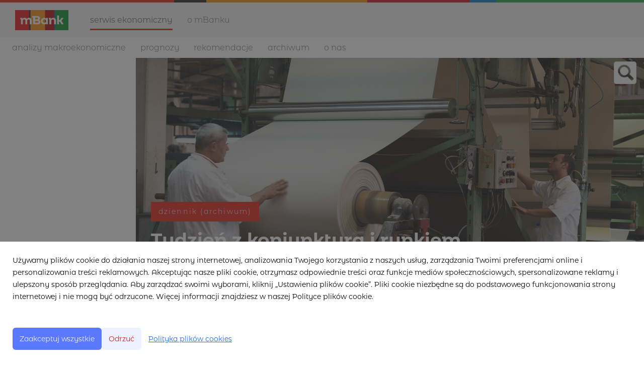

--- FILE ---
content_type: text/html; charset=utf-8
request_url: https://makroekonomia.mbank.pl/150271-tydzien-z-koniunktura-i-rynkiem-pracy-w-usa
body_size: 15030
content:
<!DOCTYPE html>
<html lang="pl">
<head>
  <meta charset="utf-8">
  

  <meta content="summary" name="twitter:card" /><meta content="index, follow" name="robots" /><title>Tydzień z koniunkturą i rynkiem pracy w USA</title><meta content="Tydzień z koniunkturą i rynkiem pracy w USA" property="og:title" /><meta content="Tydzień z koniunkturą i rynkiem pracy w USA" name="twitter:title" /><meta content="Rozpoczynający się tydzień pełen jest danych i wydarzeń makro - poznamy indeksy koniunktury PMI i ISM, opublikowane zostaną raporty dot. rynku pracy w USA. W Czechach natomiast bank centralny zdecyduje się (naszym zdaniem) na kolejną podwyżkę stóp. Nie mniej emocjonująca..." name="description" /><meta content="Rozpoczynający się tydzień pełen jest danych i wydarzeń makro - poznamy indeksy koniunktury PMI i ISM, opublikowane zostaną raporty dot. rynku pracy w USA. W Czechach natomiast bank centralny zdecyduje się (naszym zdaniem) na kolejną podwyżkę stóp. Nie mniej emocjonująca..." property="og:description" /><meta content="Rozpoczynający się tydzień pełen jest danych i wydarzeń makro - poznamy indeksy koniunktury PMI i ISM, opublikowane zostaną raporty dot. rynku pracy w USA. W Czechach natomiast bank centralny zdecyduje się (naszym zdaniem) na kolejną podwyżkę stóp. Nie mniej emocjonująca..." name="twitter:description" /><meta content="https://prowly-prod.s3.eu-west-1.amazonaws.com/uploads/landing_page/template_background/150271/f8f73e9c040aaf5f69e647e35ef61143.jpg" property="og:image" /><meta content="https://prowly-prod.s3.eu-west-1.amazonaws.com/uploads/landing_page/template_background/150271/f8f73e9c040aaf5f69e647e35ef61143.jpg" name="twitter:image:src" />
  <meta content="IE=edge,chrome=1" http-equiv="X-UA-Compatible">
  <meta content="pl" http-equiv="Content-Language">
  <meta name="viewport" content="width=device-width, initial-scale=1.0">
  <style>
      html {
        display: none;
      }
  </style>
    <link rel="alternate" type="application/rss+xml" title="RSS" href=//makroekonomia.mbank.pl/rss>
  <meta content="on" http-equiv="x-dns-prefetch-control" /><link href="https://googletagmanager.com" rel="dns-prefetch" /><link href="https://google-analytics.com" rel="dns-prefetch" /><link href="https://googleadservices.com" rel="dns-prefetch" /><link href="https://cdn.heapanalytics.com" rel="dns-prefetch" /><link href="https://widget.intercom.io" rel="dns-prefetch" /><link href="https://connect.facebook.net" rel="dns-prefetch" />
  <link href="https://prowly-prod.s3.eu-west-1.amazonaws.com/uploads/11961/journals/8061/favicon/image/icon_32-cab369e1f8f83a7b7de7cd446bf34046.png" rel="apple-touch-icon" sizes="180x180" /><link href="https://prowly-prod.s3.eu-west-1.amazonaws.com/uploads/11961/journals/8061/favicon/image/icon_32-cab369e1f8f83a7b7de7cd446bf34046.png" rel="icon" sizes="32x32" type="image/png" /><link href="https://prowly-prod.s3.eu-west-1.amazonaws.com/uploads/11961/journals/8061/favicon/image/icon_16-686a9f5f97857777e418c39c6eb48b09.png" rel="icon" sizes="16x16" type="image/png" />
  <script nonce="VB34w4BNBlVA40tS65EVmc08h1xJwYVC3EGZhoV4oc8="> </script>
    <link rel="preload" media="screen" href="//makroekonomia.mbank.pl/assets/core_2_theme/all-4ac8691471c3af6079b1655191de50b07c752e59a6c425b34f3354612f5d839d.css" as="style" data-turbolinks-track="true" />
    <script nonce="VB34w4BNBlVA40tS65EVmc08h1xJwYVC3EGZhoV4oc8=">
      document.querySelector('link[rel="preload"]').onload = function() {
        this.rel = 'stylesheet';
      };
    </script>
      <style media="screen" type="text/css">
      .bg-client--base, .turbolinks-progress-bar {
        background: #5A79FF;
      }
      .bg-client--alpha-0, .bg-client--alpha {
        background: rgba(90,121,255,0.8);
      }
      .bg-client--alpha-0-1, .bg-client--alpha-1 {
        background: rgba(90,121,255,0.7);
      }
      .bg-client--alpha-0-2, .bg-client--alpha-2 {
        background: rgba(90,121,255,0.6);
      }
      .bg-client--alpha-0-3, .bg-client--alpha-3 {
        background: rgba(90,121,255,0.5);
      }
      .bg-client--alpha-0-4, .bg-client--alpha-4 {
        background: rgba(90,121,255,0.4);
      }
      .bg-client--alpha-0-5, .bg-client--alpha-5 {
        background: rgba(90,121,255,0.3);
      }
      .bg-client--alpha-0-6, .bg-client--alpha-6 {
        background: rgba(90,121,255,0.1);
      }
      .bg-client--hover:hover {
        background: #5A79FF;
      }
      .color-client--base {
        color: #5A79FF;
      }
      .color-client--hover:hover {
        color: #5A79FF;
      }
      .svg-client--hover:hover svg path {
        fill: #5A79FF;
      }
      .border-client, .border--client {
        border: 1px solid #5A79FF;
      }
      .border-client--base, .border--client--base {
        border-color: #5A79FF !important;
      }
      .border-client--hover:hover, .border--client--hover:hover {
        border: 1px solid #5A79FF !important;
      }
      .shadow-client--hover:hover, .shadow--client--hover:hover {
        box-shadow: 0px 0px 1px 6px rgba(90,121,255,0.1) !important;
      }
      .shadow-client--hover-2:hover, .shadow--client--hover-2:hover {
        box-shadow: 0px 0px 0px 3px rgba(90,121,255,0.3) !important;
      }
      .border-client--bottom {
        border-bottom: 3px solid #5A79FF;
      }
      .border-client--top {
        border-top: 3px solid #5A79FF;
      }
    </style>

  <link href="https://fonts.googleapis.com" rel="preconnect" /><link crossorigin="" href="https://fonts.gstatic.com" rel="preconnect" /><link href="https://fonts.googleapis.com/css2?family=Arial&amp;family=Arial&amp;display=swap" rel="stylesheet" /><style media="screen" type="text/css"> .header-font { font-family: Arial} body, .text-font { font-family:  Arial}</style><style media="screen" type="text/css"> .pr-header-font { font-family: Arial, sans-serif} .pr-text-font { font-family: Merriweather, serif}</style>
  <script nonce="VB34w4BNBlVA40tS65EVmc08h1xJwYVC3EGZhoV4oc8="> docReady(function() {   if(getCookie('cookies-agreement') === "true") {     loadScripts();   } }); function loadScripts() {   loadTwitterScripts();   loadFacebookConnect();   loadInstagram(); } function loadInstagram() {   var twitter=document.createElement('script');   twitter.setAttribute("type","text/javascript");   twitter.setAttribute("id","instagram-script");   twitter.setAttribute("async","");   twitter.setAttribute("defer","");   twitter.setAttribute("src","//platform.instagram.com/en_US/embeds.js");   document.getElementsByTagName("head")[0].appendChild(twitter); } function loadTwitterScripts() {   var twitter=document.createElement('script');   twitter.setAttribute("type","text/javascript");   twitter.setAttribute("id","twitter-wjs");   twitter.setAttribute("async","");   twitter.setAttribute("defer","");   twitter.setAttribute("src","//platform.twitter.com/widgets.js");   document.getElementsByTagName("head")[0].appendChild(twitter); } function loadFacebookConnect() {   var facebook=document.createElement('script');   facebook.setAttribute("type","text/javascript");   facebook.setAttribute("id","facebook-script");   facebook.append(`    (function(d, s, id){   var js, fjs = d.getElementsByTagName(s)[0];   if (d.getElementById(id)) {return;}   js = d.createElement(s); js.id = id;   js.src = "https://connect.facebook.net/en_US/sdk.js";   fjs.parentNode.insertBefore(js, fjs);   }(document, 'script', 'facebook-jssdk'));`);   document.getElementsByTagName("head")[0].appendChild(facebook); } function getCookie(key) {   var keyValue = document.cookie.match('(^|;) ?' + key + '=([^;]*)(;|$)');   return keyValue ? keyValue[2] : null; } function docReady(fn) {   if (document.readyState === "complete" || document.readyState === "interactive") {       setTimeout(fn, 1);   } else {       document.addEventListener("DOMContentLoaded", fn);   } }</script>
      <script type="application/ld+json">
      {
        "@context": "http://schema.org",
        "@type": "NewsArticle",
        "headline": "Tydzień z koniunkturą i rynkiem pracy w USA",
        "mainEntityOfPage": "https://makroekonomia.mbank.pl/150271-tydzien-z-koniunktura-i-rynkiem-pracy-w-usa",
        "datePublished": "2021-08-02T06:48:44.728Z",
        "dateModified": "2021-08-02T06:49:01.414Z",
        "description": "Rozpoczynający się tydzień pełen jest danych i wydarzeń makro - poznamy indeksy koniunktury PMI i ISM, opublikowane zostaną raporty dot. rynku pracy w USA. W Czechach natomiast bank centralny zdecyduje się (naszym zdaniem) na kolejną podwyżkę stóp. Nie mniej emocjonująca..."
          ,
          "image": {
            "@type": "ImageObject",
            "url": "https://prowly-prod.s3.eu-west-1.amazonaws.com/uploads/landing_page/template_background/150271/f8f73e9c040aaf5f69e647e35ef61143.jpg",
            "width": "1920",
            "height": "960"
          }
          ,
          "author": {
            "@type": "Organization",
            "name": "mBank serwis ekonomiczny"
          }
        ,
        "publisher": {
          "@type": "Organization",
          "name": "mBank serwis ekonomiczny"
        }
      }
      </script>

  
  <style>
  @font-face {
    font-family: 'mBank';
    font-weight: 400;
    src: url('https://prowly-uploads.s3-eu-west-1.amazonaws.com/fonts/mBank/mBank-Regular.eot');
    src: url('https://prowly-uploads.s3-eu-west-1.amazonaws.com/fonts/mBank/mBank-Regular.woff');
  }
  
  @font-face {
    font-family: 'mBank';
    font-weight: 600;
    src: url('https://prowly-uploads.s3-eu-west-1.amazonaws.com/fonts/mBank/mBank-SemiBold.eot');
    src: url('https://prowly-uploads.s3-eu-west-1.amazonaws.com/fonts/mBank/mBank-SemiBold.woff');
  }
  @font-face {
    font-family: 'mBank';
    font-weight: 700;
    src: url('https://prowly-uploads.s3-eu-west-1.amazonaws.com/fonts/mBank/mBank-Bold.eot');
    src: url('https://prowly-uploads.s3-eu-west-1.amazonaws.com/fonts/mBank/mBank-Bold.woff');
  }
  
  @font-face {
    font-family: 'mBank';
    font-weight: 300;
    src: url('https://prowly-uploads.s3-eu-west-1.amazonaws.com/fonts/mBank/mBank-Light.eot');
    src: url('https://prowly-uploads.s3-eu-west-1.amazonaws.com/fonts/mBank/mBank-Light.woff');
  }
</style>
<link rel="stylesheet" href="/assets/mbank_5104-e56eb379a94662ad8bb56a493e0339a4a864cd9e055ba26aff19ae4cc56c5a97.css" media="all" />

  
  <script nonce="VB34w4BNBlVA40tS65EVmc08h1xJwYVC3EGZhoV4oc8="> function getCookie(key) {   var keyValue = document.cookie.match('(^|;) ?' + key + '=([^;]*)(;|$)');   return keyValue ? keyValue[2] : null; } function docReady(fn) {   if (document.readyState === "complete" || document.readyState === "interactive") {       setTimeout(fn, 1);   } else {      document.addEventListener("DOMContentLoaded", fn);   } }</script>
  
</head>
<body>
  
  <div class="pr-menu-wrapper pr-menu-upper-mobile" id="menu-story"><div class="global-nav"><header class="mBank-menu-color--line" id="page-head"><div id="top-border">&nbsp;</div></header><div class="header-top"><div class="header-top__container"><a id="nav-toggle"><span>&nbsp;</span></a><div class="header-top__logo"><a href="https://www.mbank.pl/indywidualny/"><img src="/assets/customs/mbank_5104/mbank-podstawowy-logotyp-efd357dcf337c818ff367a3615b8677f2ed0d7de604b873ee7a2c7972dea4717.jpg" /></a></div><nav class="header-top__nav"><ul><li><a class="header-top__nav__href active header-top__nav__href-top" href="/">Serwis ekonomiczny</a></li><li><a class="header-top__nav__href header-top__nav__href-top" href="https://www.mbank.pl/o-nas/o-mbanku/">O mBanku</a></li></ul></nav></div></div><div class="header-middle"><div class="header-middle__container"><nav class="header-top__nav header-top__nav--first"><ul class="mbank--display-none"><li class="header-top__nav-first"><a class="header-top__nav__href" href="/">Analizy makroekonomiczne</a></li><li><a class="header-top__nav__href js-mbank-toggle-prognozy" href="#">Prognozy</a></li><li><a class="header-top__nav__href" href="/releases/rekomendacje">Rekomendacje</a></li><li><a class="header-top__nav__href js-toggle-archiwum" href="#">Archiwum</a></li><li><a class="header-top__nav__href" href="/#mBank-contact">O nas</a></li></ul></nav><a class="button toggle-search" href="/search" id="toggle-search"></a></div></div></div><div class="pr-mbank-menu"><div class="header-banner__menu"><ul class="mbank--display-mobile"><li class="js-mbank-menu-accordion pr-mbank-accordion-header"><div class="header-banner__menu__href flex flex--space-between"><a href="#">Analizy makroekonomiczne</a><i class="ion-chevron-down pr-mbank-accordion-icon"></i></div></li><li><ul><li class="js-menu-accordion-item"><div class="header-banner__menu__href js-nav-collapse"><a href="/">Wszystkie aktualności</a></div></li><li class="js-menu-accordion-item js-menu-accordion-item"><div class="header-banner__menu__href"><a href="/releases/komentarze-do-danych">komentarze do danych</a></div></li><li class="js-menu-accordion-item js-menu-accordion-item"><div class="header-banner__menu__href"><a href="/releases/nie-tylko-o-danych">nie tylko o danych</a></div></li><li class="js-menu-accordion-item js-menu-accordion-item"><div class="header-banner__menu__href"><a href="/releases/banki-centralne">banki centralne</a></div></li><li class="js-menu-accordion-item js-menu-accordion-item"><div class="header-banner__menu__href"><a href="/releases/raporty-cykliczne">raporty cykliczne</a></div></li><li class="js-menu-accordion-item js-menu-accordion-item"><div class="header-banner__menu__href"><a href="/releases/dziennik-archiwum">Dziennik (Archiwum)</a></div></li></ul></li><li class="js-mbank-menu-accordion pr-mbank-accordion-header"><div class="header-banner__menu__href flex flex--space-between"><a href="#">Prognozy</a><i class="ion-chevron-down pr-mbank-accordion-icon"></i></div></li><li><ul><li class="js-menu-accordion-item"><div class="header-banner__menu__href"><a href="/releases/dlugoterminowe">Długoterminowe</a></div></li><li class="js-menu-accordion-item"><div class="header-banner__menu__href"><a href="/releases/krotkoterminowe">Krótkoterminowe</a></div></li></ul></li><li class="js-mbank-menu-accordion pr-mbank-accordion-header"><div class="header-banner__menu__href flex flex--space-between"><a href="/releases/rekomendacje">Rekomendacje</a></div></li><li class="js-mbank-menu-accordion pr-mbank-accordion-header"><div class="header-banner__menu__href flex flex--space-between"><a href="#">Archiwum</a><i class="ion-chevron-down pr-mbank-accordion-icon"></i></div></li><li><ul><li class="js-menu-accordion-item"><div class="header-banner__menu__href"><a href="https://www.mbank.pl/serwis-ekonomiczny/raporty/komentarz-dzienny.html">Komentarz dzienny</a></div></li><li class="js-menu-accordion-item"><div class="header-banner__menu__href"><a href="https://www.mbank.pl/serwis-ekonomiczny/raporty/monthly-macroeconomic-update.html">Monthly Pulse Check</a></div></li><li class="js-menu-accordion-item"><div class="header-banner__menu__href"><a href="https://www.mbank.pl/serwis-ekonomiczny/raporty/njspw.html">Nasz (jedynie słuszny) pogląd na wszystko</a></div></li></ul></li><li><div class="header-banner__menu__href"><a href="/#mBank-contact">O nas</a></div></li></ul><ul class="header-banner__menu-dropdown mbank--more"><li><div class="header-banner__menu__href header-banner__menu_href-dropdown"><a href="/releases/komentarze-do-danych">komentarze do danych</a></div></li><li><div class="header-banner__menu__href header-banner__menu_href-dropdown"><a href="/releases/nie-tylko-o-danych">nie tylko o danych</a></div></li><li><div class="header-banner__menu__href header-banner__menu_href-dropdown"><a href="/releases/banki-centralne">banki centralne</a></div></li><li><div class="header-banner__menu__href header-banner__menu_href-dropdown"><a href="/releases/raporty-cykliczne">raporty cykliczne</a></div></li><li><div class="header-banner__menu__href header-banner__menu_href-dropdown"><a href="/releases/dziennik-archiwum">Dziennik (Archiwum)</a></div></li></ul><div class="js-mbank-prognozy-menu"><ul class="mbank--display-none pr-menu--responsive mbank-menu-story"><li><div class="header-banner__menu__href"><a href="/releases/dlugoterminowe">Długoterminowe</a></div></li><li><div class="header-banner__menu__href"><a href="/releases/krotkoterminowe">Krótkoterminowe</a></div></li></ul></div><div class="js-mbank-archive-menu"><ul class="mbank--display-none pr-menu--responsive mbank-menu-story"><li><div class="header-banner__menu__href"><a href="https://www.mbank.pl/serwis-ekonomiczny/raporty/komentarz-dzienny.html">Komentarz dzienny</a></div></li><li><div class="header-banner__menu__href"><a href="https://www.mbank.pl/serwis-ekonomiczny/raporty/monthly-macroeconomic-update.html">Monthly Pulse Check</a></div></li><li><div class="header-banner__menu__href"><a href="https://www.mbank.pl/serwis-ekonomiczny/raporty/njspw.html">Nasz (jedynie słuszny) pogląd na wszystko</a></div></li><li><div class="header-banner__menu__href"><a href="https://www.mbank.pl/serwis-ekonomiczny/raporty/polish-weekly-review.html">Polish Weekly Review</a></div></li><li><div class="header-banner__menu__href"><a href="https://www.mbank.pl/serwis-ekonomiczny/rekomendacje/rekomendacje-archiwum.html">Rekomendacje</a></div></li></ul></div></div></div><div class="pr-menu-mobile-container pr-menu pr-menu-mobile"><div class="pr-menu pr-menu-upper" style="position: fixed; top: 0; border: 1px solid #ededed;"><div class="pr-menu-upper-name"><a href="/" rel="" target="" title="mBank serwis ekonomiczny"><div class="pr-menu-name flex--middle"><div class="pr-header--xsmall header-font"><div class="header-font pr-font--bold pr-font--dark">mBank serwis ekonomiczny</div></div></div></a></div><div class="pr-menu-list-toggle-close margin-right--large"><i class="ion-android-close pr-menu-mobile-close pr-font--dark"></i></div></div><div class="flex--vertical flex--space-between"></div><ul class="pr-menu-list pr-menu-list-mobile"><li class="pr-menu-list-item pr-menu-list-item-mobile"><i class="ion-search pr-input__icon pr-text--xxxlarge margin-left--small margin-right--base"></i><div class="pr-menu-list-item header-font"><form action="/search" accept-charset="UTF-8" method="get"><input type="search" name="q" id="q" value="" placeholder="Szukaj" class="pr-menu-search-mobile" /></form></div></li><li class="pr-menu-list-item pr-menu-list-item-mobile"><a class="pr-menu-list-item pr-font--condensed-regular header-font" href="/releases/krotkoterminowe">KRÓTKOTERMINOWE</a></li><li class="pr-menu-list-item pr-menu-list-item-mobile"><a class="pr-menu-list-item pr-font--condensed-regular header-font" href="/releases/dlugoterminowe">DŁUGOTERMINOWE</a></li><li class="pr-menu-list-item pr-menu-list-item-mobile"><a class="pr-menu-list-item pr-font--condensed-regular header-font" href="/releases/rekomendacje">REKOMENDACJE</a></li><li class="pr-menu-list-item pr-menu-list-item-mobile"><a class="pr-menu-list-item pr-font--condensed-regular header-font" href="/releases/komentarze-do-danych">komentarze do danych</a></li><li class="pr-menu-list-item pr-menu-list-item-mobile"><a class="pr-menu-list-item pr-font--condensed-regular header-font" href="/releases/nie-tylko-o-danych">nie tylko o danych</a></li><li class="pr-menu-list-item pr-menu-list-item-mobile"><a class="pr-menu-list-item pr-font--condensed-regular header-font" href="/releases/banki-centralne">banki centralne</a></li><li class="pr-menu-list-item pr-menu-list-item-mobile"><a class="pr-menu-list-item pr-font--condensed-regular header-font" href="/releases/raporty-cykliczne">raporty cykliczne</a></li><li class="pr-menu-list-item pr-menu-list-item-mobile"><a class="pr-menu-list-item pr-font--condensed-regular header-font" href="/releases/dziennik-archiwum">Dziennik (Archiwum)</a></li></ul><div class="flex flex--horizontal flex--space-between pr-menu-footer padding-bottom--base"><ul class="flex flex--horizontal"></ul><div class="flex flex--horizontal"><div class="flex padding-right--small pr-mobile-menu--socialmedia"><a target="_blank" alt="twitter" rel="nofollow" href="https://twitter.com/intent/tweet?text=https://makroekonomia.mbank.pl/150271-tydzien-z-koniunktura-i-rynkiem-pracy-w-usa"><svg class="pr-header--large menu__list-item--icon padding-right--medium padding-left--small" viewBox="0 0 1200 1227" xmlns="http://www.w3.org/2000/svg"><path d="M714.163 519.284L1160.89 0H1055.03L667.137 450.887L357.328 0H0L468.492 681.821L0 1226.37H105.866L515.491 750.218L842.672 1226.37H1200L714.137 519.284H714.163ZM569.165 687.828L521.697 619.934L144.011 79.6944H306.615L611.412 515.685L658.88 583.579L1055.08 1150.3H892.476L569.165 687.854V687.828Z"></path></svg></a><a target="_blank" class="" alt="facebook" rel="nofollow" href="https://www.facebook.com/sharer/sharer.php?u=https://makroekonomia.mbank.pl/150271-tydzien-z-koniunktura-i-rynkiem-pracy-w-usa"><i class="ion-social-facebook pr-header--large menu__list-item--icon padding-right--medium padding-left--small"></i></a><a target="_blank" class="" alt="linkedin" rel="nofollow" href="https://www.linkedin.com/shareArticle?mini=true&amp;url=https://makroekonomia.mbank.pl/150271-tydzien-z-koniunktura-i-rynkiem-pracy-w-usa"><i class="ion-social-linkedin pr-header--large menu__list-item--icon padding-right--medium padding-left--small"></i></a></div></div></div></div></div><div class="pr-menu-title" id="menu-story-title"><div class="pr-menu padding--small"><div class="pr-text--xlarge pr-text--xlarge--truncate-line header-font pr-font--bold pr-font--dark margin-left--large text--main pr-font--condensed-regular">Tydzień z koniunkturą i rynkiem pracy w USA</div><div class="flex padding-right--base margin-right--base menu-social"><a target="_blank" alt="twitter" rel="nofollow" href="https://twitter.com/intent/tweet?text=https://makroekonomia.mbank.pl/150271-tydzien-z-koniunktura-i-rynkiem-pracy-w-usa"><div class="pr-menu-list-item-icon margin-right--base menu-icon border-client--hover svg-client--hover"><svg viewBox="0 0 1200 1227" xmlns="http://www.w3.org/2000/svg"><path d="M714.163 519.284L1160.89 0H1055.03L667.137 450.887L357.328 0H0L468.492 681.821L0 1226.37H105.866L515.491 750.218L842.672 1226.37H1200L714.137 519.284H714.163ZM569.165 687.828L521.697 619.934L144.011 79.6944H306.615L611.412 515.685L658.88 583.579L1055.08 1150.3H892.476L569.165 687.854V687.828Z"></path></svg></div></a><a target="_blank" class="" alt="facebook" rel="nofollow" href="https://www.facebook.com/sharer/sharer.php?u=https://makroekonomia.mbank.pl/150271-tydzien-z-koniunktura-i-rynkiem-pracy-w-usa"><i class="ion-social-facebook pr-menu-list-item-icon margin-right--base menu-icon border-client--hover color-client--hover"></i></a><a target="_blank" class="" alt="linkedin" rel="nofollow" href="https://www.linkedin.com/shareArticle?mini=true&amp;url=https://makroekonomia.mbank.pl/150271-tydzien-z-koniunktura-i-rynkiem-pracy-w-usa"><i class="ion-social-linkedin pr-menu-list-item-icon margin-right--base menu-icon border-client--hover color-client--hover"></i></a></div></div></div><div class="pr-menu-margin flex flex--vertical menu-margin--large"><div class="full-screen-height--content"><div class="full-screen-height"><div class="flex pr-flex-container pr-content pr-content-full" itemscope="" itemtype="//schema.org/Article"><div class="pr-flex-item-1 pr-side-column"><div class="pr-side-panel--dark"><div id="js-story-side-panel"><div class="pr-side-panel"><div class="flex--vertical flex--left"><div class="flex--left pr-story--sidepanel-space"><div class="pr-story--share-sapce-none"><div class="flex--left pr-story--text-small--sm header-font pr-font--condensed margin-bottom--base margin-right--small">Udostępnij</div><div class="flex"><div class="flex--left"><a target="_blank" alt="twitter" rel="nofollow" href="https://twitter.com/intent/tweet?text= https://makroekonomia.mbank.pl/150271-tydzien-z-koniunktura-i-rynkiem-pracy-w-usa"><div class="pr-story--share-icon menu-icon pr-story--share-icon-twitter"><svg viewBox="0 0 1200 1227" xmlns="http://www.w3.org/2000/svg"><path d="M714.163 519.284L1160.89 0H1055.03L667.137 450.887L357.328 0H0L468.492 681.821L0 1226.37H105.866L515.491 750.218L842.672 1226.37H1200L714.137 519.284H714.163ZM569.165 687.828L521.697 619.934L144.011 79.6944H306.615L611.412 515.685L658.88 583.579L1055.08 1150.3H892.476L569.165 687.854V687.828Z"></path></svg></div></a></div><div class="flex--left"><a target="_blank" alt="facebook" rel="nofollow" href="https://www.facebook.com/sharer/sharer.php?u=https://makroekonomia.mbank.pl/150271-tydzien-z-koniunktura-i-rynkiem-pracy-w-usa &amp;quote="><i class="ion-social-facebook pr-story--share-icon menu-icon pr-story--share-icon-facebook"></i></a></div><div class="flex--left"><a target="_blank" alt="linkedin" rel="nofollow" href="https://www.linkedin.com/shareArticle?mini=true&amp;url=https://makroekonomia.mbank.pl/150271-tydzien-z-koniunktura-i-rynkiem-pracy-w-usa"><i class="ion-social-linkedin pr-story--share-icon menu-icon pr-story--share-icon-linkedin"></i></a></div></div></div></div></div></div></div></div></div><div class="pr-flex-item-2 flex--grow"><div class="pr-story__hero--dark"><div class="pr-story-background--dark" content="https://prowly-prod.s3.eu-west-1.amazonaws.com/uploads/landing_page/template_background/150271/f8f73e9c040aaf5f69e647e35ef61143.jpg" itemprop="image" style="z-index: -2; background-position: center center; background-image: url(&#39;https://prowly-prod.s3.eu-west-1.amazonaws.com/uploads/landing_page/template_background/150271/f8f73e9c040aaf5f69e647e35ef61143.jpg&#39;)"><div class="pr-story-background__overlay"></div></div><div class="pr-story__hero-content"><div class="pr-story-hero--text-container"><div class="pr-story-category-dark"><a href="/releases/dziennik-archiwum"><div class="mbank-category_lowercase pr-story-category bg-client--alpha pr-text--medium header-font pr-font--inverted pr-font--spacing pr-font--uppercase pr-font--condensed" itemprop="articleSection">Dziennik (Archiwum)</div></a></div><div class="pr-story-hero--title-container--dark" style="color:white;"><div class="pr-story--title-dark"><h1 class="pr-story--header margin-bottom--base text--wrap pr-font--condensed pr-header-font color-white--desktop" itemprop="name">Tydzień z koniunkturą i rynkiem pracy w USA</h1></div></div></div></div></div><div class="pr-story--date-dark"><div class="pr-story--date"><p class="pr-story--text-small pr-font--condensed pr-text-font">02 sierpnia 2021</p></div></div><div class="pr-story-content"><div class="pr-story--element-space"><div class="pr-story-lead"><p class="pr-story--lead-sans pr-header-font" style="text-align: justify">Rozpoczynający się tydzień pełen jest danych i wydarzeń makro - poznamy indeksy koniunktury PMI i ISM, opublikowane zostaną raporty dot. rynku pracy w USA. W Czechach natomiast bank centralny zdecyduje się (naszym zdaniem) na kolejną podwyżkę stóp. Nie mniej emocjonująca była końcówka zeszłego tygodnia. W górę zaskoczyła choć nie nas) inflacja - wynik 5% r/r przebił rynkowe oczekiwania (4,7%). Lepiej od oczekiwań wypadł też PKB w II kw. w strefie euro. Kilka ciekawostek można wyciągnąć też z danych o dochodach i wydatkach Amerykanów. O tym wszystkim piszemy w dzisiejszym raporcie.&nbsp;</p></div></div><div class="pr-story--element-space"><div class="pr-story-subheader"><h3 class="pr-story--subheader text--wrap pr-header-font" style="text-align: left">Kalendarz na nadchodzący tydzień</h3></div></div><div class="pr-story--element-space"><div class="pr-story-paragraph"><div class="pr-story--text pr-text-font" style="text-align: left"><strong>Poniedziałek, 02.08.2021</strong></div></div></div><div class="pr-story--element-space"><div class="pr-story-paragraph"><div class="pr-story--text pr-text-font" style="text-align: justify">Dzień przemysłowych PMI - poznamy odczyty z Europy oraz USA. Krajowy PMI prognozujemy na 59,1 pkt., czyli nieco niżej niż w poprzednim miesiącu (59,4 pkt.). Na nastroje w polskim przemyśle wpływa zestaw przeciwstawnych czynników - na jednej szali leżą wzrosty zatrudnienia i dalsze wydłużanie czasu dostaw (na plus dla PMI), na drugiej lekkie spowolnienie produkcji i spadek nowych zamówień. Obstawiamy, że ten drugi czynnik przeważy i PMI nieznacznie się cofnie. Wciąż będą to jednak poziomy bliskie rekordowym. &nbsp;</div></div></div><div class="pr-story--element-space"><div class="pr-story-paragraph"><div class="pr-story--text pr-text-font" style="text-align: justify">Poznaliśmy już dane o sprzedaży detalicznej w Niemczech - niespodzianka w górę (wynik 4,2% m/m, spodziewano się 2% m/m). W USA opublikowany zostanie indeks ISM dla przemysłu - konsensus prognozuje stabilizację indeksu na tym samym poziomie, co w zeszłym miesiącu, czyli 60,6 pkt.</div></div></div><div class="pr-story--element-space"><div class="pr-story-paragraph"><div class="pr-story--text pr-text-font" style="text-align: left"><strong>Wtorek, 03.08.2021&nbsp;</strong></div></div></div><div class="pr-story--element-space"><div class="pr-story-paragraph"><div class="pr-story--text pr-text-font" style="text-align: justify">Tego dnia zostanie opublikowana inflacja PPI w strefie euro. Ponadto w USA poznamy dane o zamówieniach w przemyśle na dobra trwałego użytku (prognoza 0,8% m/m, poprzednio 3,2% m/m; bez środków transportu prognoza 0,3% m/m, poprzednio 0,5% m/m).&nbsp;</div></div></div><div class="pr-story--element-space"><div class="pr-story-paragraph"><div class="pr-story--text pr-text-font" style="text-align: left"><strong>Środa, 04.08.2021&nbsp;</strong></div></div></div><div class="pr-story--element-space"><div class="pr-story-paragraph"><div class="pr-story--text pr-text-font" style="text-align: justify">Po poniedziałkowych PMI dla przemysłu, środa będzie dniem usługowych PMI. Ich wyniki (finalne) zostaną opublikowane w Europie oraz w USA (nie ma co liczyć na duże niespodzianki, znamy wstępne dane). Ciekawszy będzie indeks ISM dla usług w USA, zdaniem konsensusu rynkowego, spadnie do poziomu 59,8 pkt wobec 64,6 pkt w czerwcu. Ponadto poznamy dane o sprzedaży detalicznej w strefie euro za czerwiec - prognozowany jest spowolnienie dynamiki wzrostu do 2% m/m wobec 4,6% m/m w maju.&nbsp;</div></div></div><div class="pr-story--element-space"><div class="pr-story-paragraph"><div class="pr-story--text pr-text-font" style="text-align: justify">Spłyną dane dot. zatrudnienia w sektorze prywatnym wg ADP w Stanach Zjednoczonych. Według konsensusu, szacunkowa zmiana zatrudnienia w lipcu wzrośnie do 900 tys. wobec 692 tys. w czerwcu.</div></div></div><div class="pr-story--element-space"><div class="pr-story-paragraph"><div class="pr-story--text pr-text-font" style="text-align: left"><strong>Czwartek, 05.08.2021&nbsp;</strong></div></div></div><div class="pr-story--element-space"><div class="pr-story-paragraph"><div class="pr-story--text pr-text-font" style="text-align: justify">W Czechach CNB podejmie decyzję w sprawie stóp procentowych - naszym zdaniem, podobnie jak konsensusu, dojdzie do kolejnej podwyżki (według szacunku rynku - o &nbsp;0,25 pb; nie zgłaszamy <em>votum separatum</em>). Ponadto poznamy wyniki produkcji przemysłowej we Francji oraz zamówień w przemyśle w Niemczech (prognoza konsensusu: 2,0% m/m, poprzednio: -3,7% m/m).</div></div></div><div class="pr-story--element-space"><div class="pr-story-paragraph"><div class="pr-story--text pr-text-font" style="text-align: justify">W USA, jak co tydzień, zostaną opublikowane dane o wnioskach o zasiłki dla bezrobotnych. Konsensus zakłada spadek do 385 tys. wniosków wobec 400 tys. z poprzedniego tygodnia.</div></div></div><div class="pr-story--element-space"><div class="pr-story-paragraph"><div class="pr-story--text pr-text-font" style="text-align: left"><strong>Piątek, 06.08.2021&nbsp;</strong></div></div></div><div class="pr-story--element-space"><div class="pr-story-paragraph"><div class="pr-story--text pr-text-font" style="text-align: justify">W Niemczech przedstawione zostaną czerwcowe wyniki produkcji przemysłowej za czerwiec - konsensus spodziewa się wzrostu o 1% m/m (wskaźnik odsezonowany) wobec -0,3% m/m w maju.</div></div></div><div class="pr-story--element-space"><div class="pr-story-paragraph"><div class="pr-story--text pr-text-font" style="text-align: justify">W USA pierwszy piątek miesiąca jest dniem danych o rynku pracy - opublikowane zostaną dane o stopie bezrobocia (prognoza: 5,7%, poprzednio: 5,9%), zmianach zatrudnienia w sektorze pozarolniczym (prognoza: 900 tys., poprzednio: 850 tys.), płacy godzinowej (prognoza: 0,3% m/m, poprzednio: 0,3% m/m) oraz zmianie zatrudnienia w sektorze prywatnym (prognoza: 750 tys., poprzednio: 662 tys.).&nbsp;</div></div></div><div class="pr-story--element-space"><div class="pr-story-subheader"><h3 class="pr-story--subheader text--wrap pr-header-font" style="text-align: left">Polska: 5% inflacja po raz pierwszy od 2011 roku
</h3></div></div><div class="pr-story--element-space"><div class="pr-story-paragraph"><div class="pr-story--text pr-text-font" style="text-align: justify">W piątek GUS opublikował wstępny odczyt inflacji za lipiec. Wysoka inflacja to spore zaskoczenie, ale możemy je jednoznacznie przypisać kategoriom bazowym. W kolejnych miesiącach inflacja będzie rosła. Nie zmieniamy zdania, że powrót do celu w średnim terminie jest niemożliwy. Inflacja nie wróci nawet do przedziału wahań (a więc poniżej 3,5%). &nbsp;W dalszym ciągu naszym scenariuszem bazowym jest rozpoczęcie cyklu podwyżek stóp na początku 2022 roku, jednak ryzyko wcześniejszego zacieśnienia wzrosło.</div></div></div><div class="pr-story--element-space"><div class="pr-story--element-space--large" id="54a8e89e-e8a2-40dc-b6b1-522c027fe90b"><div class="pr-story--element-space--url"><a target="blank" href="https://makroekonomia.mbank.pl/150282-polska-5-inflacja-po-raz-pierwszy-od-2011-roku"><div class="flex pr-story-card pr-story-card--large"><img alt="Polska: 5% inflacja po raz pierwszy od 2011 roku" class="pr-story-card--url--background--large" itemprop="image" itemscope="" src="https://prowly-uploads.s3.eu-west-1.amazonaws.com/uploads/landing_page/template_background/150282/ffe94c3ce33976089bd1365174bfdc4f.jpg" /><div class="pr-story-card--text--large flex--space-between flex--vertical"><div class="pr-story-card--space"><div><p class="margin-bottom--base pr-story--text pr-story--text--truncate-2 text--wrap pr-text-font" style="text-align: ">Polska: 5% inflacja po raz pierwszy od 2011 roku</p></div><p class="pr-story--text-small pr-story--text-small--truncate pr-text-font">Wysoka inflacja to spore zaskoczenie, ale możemy je jednoznacznie przypisać kategoriom bazowym. W kolejnych miesiącach inflacja będzie rosła. Nie zmieniamy zdania, że powrót do celu w średnim terminie jest niemożliwy. Inflacja nie wróci nawet do przedziału wahań (a więc ...</p><a target="blank" rel="nofollow" href="https://makroekonomia.mbank.pl/150282-polska-5-inflacja-po-raz-pierwszy-od-2011-roku"><p class="pr-story--text-small pr-story--text-small--link pr-text-font">Czytaj więcej</p></a></div></div></div></a></div></div></div><div class="pr-story--element-space"><div class="pr-story-subheader"><h3 class="pr-story--subheader text--wrap pr-header-font" style="text-align: left">Polska: Prognozy krótkoterminowe na sierpień</h3></div></div><div class="pr-story--element-space"><div class="pr-story-paragraph"><div class="pr-story--text pr-text-font" style="text-align: justify">Piątkowa inflacja i dzisiejszy PMI to dopiero początek publikowanych w sierpniu danych makro z polskiej gospodarki. Najciekawsza publikacja przed nami to wynik PKB w II kw. Szacujemy, że wzrósł on o 12% r/r. Nasze prognozy krótkoterminowe można znaleźć pod adresem:</div></div></div><div class="pr-story--element-space"><div class="pr-story--element-space--large" id="28558828-e061-4cfc-99bb-6917349b4eb8"><div class="pr-story--element-space--url"><a target="blank" href="https://makroekonomia.mbank.pl/150288-prognozy-krotkoterminowe-sierpien-2021"><div class="flex pr-story-card pr-story-card--large"><img alt="Prognozy krótkoterminowe - sierpień 2021" class="pr-story-card--url--background--large" itemprop="image" itemscope="" src="https://prowly-uploads.s3.eu-west-1.amazonaws.com/uploads/landing_page/template_background/150288/d8839a0275d9c6bd488fdc6ea153aeb6.jpg" /><div class="pr-story-card--text--large flex--space-between flex--vertical"><div class="pr-story-card--space"><div><p class="margin-bottom--base pr-story--text pr-story--text--truncate-2 text--wrap pr-text-font" style="text-align: ">Prognozy krótkoterminowe - sierpień 2021</p></div><p class="pr-story--text-small pr-story--text-small--truncate pr-text-font">Alfred Hitchcock byłby dumny z dramaturgii tego miesiąca prognoz. Zaczynamy od trzęsienia ziemi - inflacja w lipcu znalazła się na najwyższym poziomie od 10 lat i osiągnęła 5% r/r. Drugim najważniejszym odczytem miesiąca będzie PKB za II kwartał, gdzie spodziewamy się so...</p><a target="blank" rel="nofollow" href="https://makroekonomia.mbank.pl/150288-prognozy-krotkoterminowe-sierpien-2021"><p class="pr-story--text-small pr-story--text-small--link pr-text-font">Czytaj więcej</p></a></div></div></div></a></div></div></div><div class="pr-story--element-space"><div class="pr-story-subheader"><h3 class="pr-story--subheader text--wrap pr-header-font" style="text-align: left">Strefa euro: PKB powyżej oczekiwań
</h3></div></div><div class="pr-story--element-space"><div class="pr-story-paragraph"><div class="pr-story--text pr-text-font" style="text-align: justify">Według wstępnych szacunków Eurostatu, PKB strefy euro wzrósł &nbsp;w II kwartale 2021 roku o 13,7% r/r , po spadku w I kwartale o 0,3 %, co stanowi małą niespodziankę – konsensus rynkowy spodziewał się wyniku na poziomie 13,2% r/r. Za dwucyfrową dynamikę odpowiada w pierwszej kolejności baza, skala odbicia była jednak większa niż zakładano (w ujęciu kwartalnym wzrost PKB wyniósł 2%, oczekiwano 1,5% kw/kw).</div></div></div><div class="pr-story--element-space"><div class="pr-story-paragraph"><div class="pr-story--text pr-text-font" style="text-align: justify">Co mogłoby być źródłem zaskoczenia? Spójrzmy na wstępne odczyty z krajów wchodzących w skład strefy euro. Duże pozytywne zaskoczenia nadeszły ze strony Hiszpanii oraz Włoch - we Włoszech prognozowano wzrost o 1,3% kw/kw, podczas gdy wstępny odczyt wskazał na 2,7% kw/kw, w Hiszpanii PKB wzrósł o 2,8% kw/kw, przebijając prognozę konsensusu o 0,6 pp. Kraje te najmocniej skorzystały na tym elemencie, który w tamtym roku, podczas wiosennego lockdownu epidemicznego, stracił najbardziej – na turystyce. &nbsp;Negatywnie natomiast zaskoczył PKB w Niemczech – wzrost o 1,5% kw/kw jest mniejszy o 0,5 pp. od prognoz konsensusu. We Francji odnotowano wstępny PKB na poziomie 0,9% kw/kw, co niemal stanowi prognozę rynku (różnica o 0,1 pp). Na koniec jeszcze raport spoza strefy euro - czeski PKB wzrósł o 0,6% kw/kw.</div></div></div><div class="pr-story--element-space"><div class="pr-story-galery-container" id="ff14ec11-f901-4d3f-a849-bd39c6e53746"><div class="fotorama" data-allowfullscreen="true" data-autoplay="" data-fit="scaledown" data-height="auto" data-loop="true" data-maxheight="500px" data-minheight="200px" data-nav="thumbs" data-width="100%" ratio="16/9" width="100%"><a href="https://prowly-uploads.s3.eu-west-1.amazonaws.com/uploads/11961/assets/331550/original-42c5b05af21cf8370bcb9e6dadc5fea5.png" rel="nofollow"><img alt="pkb.png" src="https://prowly-uploads.s3.eu-west-1.amazonaws.com/uploads/11961/assets/331550/original-42c5b05af21cf8370bcb9e6dadc5fea5.png" /></a></div></div></div><div class="pr-story--element-space"><div class="pr-story-paragraph"><div class="pr-story--text pr-text-font" style="text-align: justify">Jak pisaliśmy już przy prognozach (patrz wyżej), silniejszym sygnałem od faktycznych wyników PKB płynących z różnych krajów są dla nas krajowe dane i ich składanie&nbsp;<em>trackerami</em>. Obstawiamy więc 12% r/r i twierdzimy, że prognoza ta może być nawet zaniżona (mimo faktu, że już i tak plasuje się powyżej konsensusu prognoz).</div></div></div><div class="pr-story--element-space"><div class="pr-story-subheader"><h3 class="pr-story--subheader text--wrap pr-header-font" style="text-align: left">USA: Dochody i wydatki Amerykanów w górę </h3></div></div><div class="pr-story--element-space"><div class="pr-story-paragraph"><div class="pr-story--text pr-text-font" style="text-align: justify">Dane o dochodach i wydatkach oglądane po publikacji analogicznych danych z rachunków narodowych są mało ekscytujące. Tym niemniej widać w nich kilka ciekawych elementów. Prym wiodą, już 4 miesiąc z rzędu usługi, korygują się (w dół) wydatki na dobra trwałe (można powiedzieć, że konsumenci zakończyli "proces inwestycyjny", przynamniej na jakiś czas) a stopa oszczędności pozostaje podwyższona. Bufory finansowe gospodarstw domowych są wysokie. To zwiększa ich odporność na szoki, może skłaniać do bardziej odważnych decyzji zakupowych oraz być jednocześnie ich Nemezis: firmy też to widzą i wiedzą, że warunki do podwyższania cen są wyjątkowo korzystne.<br></div></div></div><div class="pr-story--element-space"><div class="pr-story--element-space--large" id="a5ac7309-8c25-4112-9c97-682c5b89e824"><div class="pr-story--element-space--url"><a target="blank" href="https://makroekonomia.mbank.pl/150478-dochody-i-wydatki-amerykanow-w-gore"><div class="flex pr-story-card pr-story-card--large"><img alt="Dochody i wydatki Amerykanów w górę" class="pr-story-card--url--background--large" itemprop="image" itemscope="" src="https://prowly-uploads.s3.eu-west-1.amazonaws.com/uploads/landing_page/template_background/150478/e21dc8c4b9b2515f926ca8dd806e4509.jpg" /><div class="pr-story-card--text--large flex--space-between flex--vertical"><div class="pr-story-card--space"><div><p class="margin-bottom--base pr-story--text pr-story--text--truncate-2 text--wrap pr-text-font" style="text-align: ">Dochody i wydatki Amerykanów w górę</p></div><p class="pr-story--text-small pr-story--text-small--truncate pr-text-font">Dane o dochodach i wydatkach oglądane po publikacji analogicznych danych z rachunków narodowych są mało ekscytujące. Tym niemniej widać w nich kilka ciekawych elementów. Prym wiodą, już 4 miesiąc z rzędu usługi, korygują się (w dół) wydatki na dobra trwałe (można powiedz...</p><a target="blank" rel="nofollow" href="https://makroekonomia.mbank.pl/150478-dochody-i-wydatki-amerykanow-w-gore"><p class="pr-story--text-small pr-story--text-small--link pr-text-font">Czytaj więcej</p></a></div></div></div></a></div></div></div><div class="pr-story--element-space"><div class="pr-story-subheader"><h3 class="pr-story--subheader text--wrap pr-header-font" style="text-align: left">Garść newsów makroekonomicznych</h3></div></div><div class="pr-story--element-space"><div class="pr-story-paragraph"><div class="pr-story--text pr-text-font" style="text-align: justify">∙ NBP: Operacja strukturalna, polegająca na skupie dłużnych papierów wartościowych, zostanie przeprowadzona w dniu 18 sierpnia 2021 r. Jak co miesiąc NBP zastrzegł możliwość zmian w harmonogramie, w tym przeprowadzenia dodatkowych operacji.</div></div></div><div class="pr-story--element-space"><div class="pr-story-paragraph"><div class="pr-story--text pr-text-font" style="text-align: justify">∙ Hardt: (...) lipcowa projekcja inflacji NBP wskazuje na to, że do pierwszego kwartału 2022 r. włącznie inflacja będzie kształtowała się powyżej 3,5%, a w horyzoncie projekcji, tj. do końca 2023 r., dynamika cen nie tylko nie obniży się do 2,5%, ale ponownie zacznie zmierzać do górnego krańca przedziału odchyleń od celu z istotnym ryzykiem jego przekroczenia. Odejście inflacji od celu nie jest więc czasowe i wymaga reakcji ze strony polityki pieniężnej.</div></div></div><div class="pr-story--element-space"><div class="pr-story-paragraph"><div class="pr-story--text pr-text-font" style="text-align: left">Więcej w artykule poniżej:</div></div></div><div class="pr-story--element-space"><div class="pr-story--element-space--large" id="8842b27f-dcde-4126-979e-7c7d3fabf492"><div class="pr-story--element-space--url"><a target="blank" href="https://www.rp.pl/Opinie/308019947-Lukasz-Hardt-Mity-inflacyjne.html"><div class="flex pr-story-card"><div class="pr-story-card--text--large flex--space-between flex--vertical"><div class="pr-story-card--space"><div><p class="margin-bottom--base pr-story--text pr-story--text--truncate-2 text--wrap pr-text-font" style="text-align: ">ukasz Hardt: Mity inflacyjne - Opinie - rp.pl</p></div><p class="pr-story--text-small pr-story--text-small--truncate pr-text-font">Coraz powszechniejsze przekonanie, e nieruchomoci, a nie pynny pienidz, s najlepszym rodkiem przechowania wartoci, to argument za tym, e by moe ju si zacz proces utraty wiary w determinacj RPP do obrony wartoci zotego.</p><a target="blank" rel="nofollow" href="https://www.rp.pl/Opinie/308019947-Lukasz-Hardt-Mity-inflacyjne.html"><p class="pr-story--text-small pr-story--text-small--link pr-text-font">Czytaj więcej</p></a></div></div></div></a></div></div></div><div class="pr-story--element-space"><div class="pr-story-paragraph"><div class="pr-story--text pr-text-font" style="text-align: justify">∙ Strefa euro: Inflacja HICP zaskoczyła w górę i wyniosła 2,2% r/r (oczekiwano 2% r/r, poprzedni miesiąc 1,9% r/r). &nbsp;Inflacja bazowa zgodnie z konsensusem wyniosła 0,7% r/r (0,9% r/r miesiąc wcześniej). Kompozycja poniżej:</div></div></div><div class="pr-story--element-space"><div class="js-story-twitter"><div class="pr-story--element-space--large"><div class="pr-sm--oembed"><blockquote class="twitter-tweet"><p lang="en" dir="ltr">Euro area <a href="https://twitter.com/hashtag/inflation?src=hash&amp;ref_src=twsrc%5Etfw">#inflation</a> up to 2.2% in July: energy +14.1%, food +1.6%, services +0.9%, other goods +0.7% - flash estimate <a href="https://t.co/ZROhQNGApZ">https://t.co/ZROhQNGApZ</a> <a href="https://t.co/3QHpmSaO05">pic.twitter.com/3QHpmSaO05</a></p>&mdash; EU_Eurostat (@EU_Eurostat) <a href="https://twitter.com/EU_Eurostat/status/1421032819267047433?ref_src=twsrc%5Etfw">July 30, 2021</a></blockquote>
</div></div><div class="no-cookies__text">Aby wyświetlić treść poprawnie <a class="js-embed-allow-cookies" href="#">zaakceptuj pliki cookies.</a></div></div></div><div class="pr-story--element-space"><div class="pr-story-paragraph"><div class="pr-story--text pr-text-font" style="text-align: justify">∙ Strefa euro: Stopa bezrobocia zaskoczyła pozytywnie. Wskaźnik skorygowany o czynniki sezonowe spadł do 7,7% w czerwcu z 8% w poprzednim miesiącu. Polska nie jest wyjątkiem wśród unijnych państw - stopa bezrobocia wg. unijnej miary spadła z 3,8% w maju do 3,6% w czerwcu. Spodziewamy się dalszych spadków tego wskaźnika - &nbsp;w tym tygodniu powinniśmy poznać szacunek stopy bezrobocia rejestrowanego w lipcu wg. MRPiT (to inna miara niż "eurostatowa", oczekujemy spadku z 5,9% do 5,7%).</div></div></div><div class="pr-story--element-space"><div class="js-story-twitter"><div class="pr-story--element-space--large"><div class="pr-sm--oembed"><blockquote class="twitter-tweet"><p lang="eu" dir="ltr">Euro area <a href="https://twitter.com/hashtag/unemployment?src=hash&amp;ref_src=twsrc%5Etfw">#unemployment</a> at 7.7% in June, EU at 7.1% <a href="https://t.co/6lYnZftCeB">https://t.co/6lYnZftCeB</a> <a href="https://t.co/b4Ck10XtQA">pic.twitter.com/b4Ck10XtQA</a></p>&mdash; EU_Eurostat (@EU_Eurostat) <a href="https://twitter.com/EU_Eurostat/status/1421032831896088576?ref_src=twsrc%5Etfw">July 30, 2021</a></blockquote>
</div></div><div class="no-cookies__text">Aby wyświetlić treść poprawnie <a class="js-embed-allow-cookies" href="#">zaakceptuj pliki cookies.</a></div></div></div><div class="pr-story--element-space"><div class="pr-story-paragraph"><div class="pr-story--text pr-text-font" style="text-align: justify">∙ Chiny: Nastroje w przemyśle, mierzone wskaźnikiem PMI, spadły w lipcu z 51,3 pkt. do 50,3 pkt. Spowolnił indeks produkcji, niżej też nowe zamówienia.<br></div></div></div><div class="pr-story--element-space"><div class="js-story-twitter"><div class="pr-story--element-space--large"><div class="pr-sm--oembed"><blockquote class="twitter-tweet"><p lang="en" dir="ltr">Caixin <a href="https://twitter.com/hashtag/China?src=hash&amp;ref_src=twsrc%5Etfw">#China</a> General Manufacturing PMI indicated operating conditions improved only slightly in July with the <a href="https://twitter.com/hashtag/PMI?src=hash&amp;ref_src=twsrc%5Etfw">#PMI</a> at 50.3 (Jun: 51.3). Inflationary pressures eased while output growth slowed amid a slight drop in new orders. Read more: <a href="https://t.co/I9Z2jBsFLy">https://t.co/I9Z2jBsFLy</a> <a href="https://t.co/UgWGToYcDZ">pic.twitter.com/UgWGToYcDZ</a></p>&mdash; IHS Markit PMI™ (@IHSMarkitPMI) <a href="https://twitter.com/IHSMarkitPMI/status/1422011848757501953?ref_src=twsrc%5Etfw">August 2, 2021</a></blockquote>
</div></div><div class="no-cookies__text">Aby wyświetlić treść poprawnie <a class="js-embed-allow-cookies" href="#">zaakceptuj pliki cookies.</a></div></div></div><div class="pr-story-share--desktop"><div class="flex flex--space-between"><div class="flex--left pr-story-export"><p class="pr-story--text-small header-font pr-story--share-text pr-font--condensed margin-right--base">Pobierz jako</p><div><a class="pr-button pr-button--blue pr-button--inverted margin-top--base pdf-download pr-story--text-small header-font pr-story--share-text border-client--hover color-client--hover pr-story--share-icon pr-story-export--button" data-alert="Przepraszamy, pojawił się błąd. Prosimy spróbować później." data-type="pdf" data-vip="false" id="150271" target="_self">PDF</a><div class="pdf-download-spinner hide display--none"><div class="spinner--dots"><div class="bg-client--base bounce0"></div><div class="bg-client--base bounce1"></div><div class="bg-client--base bounce2"></div></div></div></div><div><a class="pr-button pr-button--blue pr-button--inverted margin-top--base docx-download pr-story--text-small header-font pr-story--share-text border-client--hover color-client--hover pr-story--share-icon pr-story-export--button" data-alert="Przepraszamy, pojawił się błąd. Prosimy spróbować później." data-vip="false" id="150271" target="_self">DOCX</a><div class="docx-download-spinner hide display--none"><div class="spinner--dots"><div class="bg-client--base bounce0"></div><div class="bg-client--base bounce1"></div><div class="bg-client--base bounce2"></div></div></div></div></div><div class="flex--right"><p class="pr-story--text-small header-font pr-story--share-text pr-font--condensed margin-right--base">Udostępnij</p><div class="flex menu-social"><a target="_blank" alt="twitter" rel="nofollow" href="https://twitter.com/intent/tweet?text= https://makroekonomia.mbank.pl/150271-tydzien-z-koniunktura-i-rynkiem-pracy-w-usa"><div class="pr-story--share-icon menu-icon pr-story--share-icon-twitter"><svg viewBox="0 0 1200 1227" xmlns="http://www.w3.org/2000/svg"><path d="M714.163 519.284L1160.89 0H1055.03L667.137 450.887L357.328 0H0L468.492 681.821L0 1226.37H105.866L515.491 750.218L842.672 1226.37H1200L714.137 519.284H714.163ZM569.165 687.828L521.697 619.934L144.011 79.6944H306.615L611.412 515.685L658.88 583.579L1055.08 1150.3H892.476L569.165 687.854V687.828Z"></path></svg></div></a><a target="_blank" alt="facebook" rel="nofollow" href="https://www.facebook.com/sharer/sharer.php?u=https%3A%2F%2Fmakroekonomia.mbank.pl%2F150271-tydzien-z-koniunktura-i-rynkiem-pracy-w-usa &amp;quote="><i class="ion-social-facebook pr-story--share-icon menu-icon pr-story--share-icon-facebook"></i></a><a target="_blank" alt="linkedin" rel="nofollow" href="https://www.linkedin.com/sharing/share-offsite?url=https%3A%2F%2Fmakroekonomia.mbank.pl%2F150271-tydzien-z-koniunktura-i-rynkiem-pracy-w-usa"><i class="ion-social-linkedin pr-story--share-icon menu-icon pr-story--share-icon-linkedin"></i></a></div></div></div></div></div></div></div><div class="pr-attachments--anchorpoint" id="attachments"></div><div class="pr-content"></div><div class="pr-content"><div id="attachments"><div class="flex flex--horizontal flex--space-between margin-top--large flex--vertical-mobile"><div class="pr-header--xsmall header-font pr-font--dark pr-font--bold pr-font-weight--bold margin-bottom--base pr-font--condensed">Powiązane artykuły</div></div><div class="flex flex--wrapped"><a class="grid__box-1-1" target="_self" href="/334408-o-inflacji-w-usa"><div class="grid__box-content"><div class="pr-story pr-story--simple mBank-stories--background"><div class="pr-story__inner mBank-stories--container-space"><div class="pr-story__category-container"><h5 class="mBank-stories--category-1 mbank-category_lowercase padding-left--base padding-right--base padding-top--small padding-bottom--small margin-bottom--small" itemprop="articleSection">Dziennik (Archiwum)</h5></div><div class="pr-story__bottom"><div class="mBank-stories--container"><h6 class="pr-story__header pr-header--small header--custom text--main" style="overflow: hidden;"><span class="pr-header--xsmall pr-header--xsmall--truncate header--custom pr-font--tile--title mBank-stories--title" itemprop="headline">O inflacji w USA</span><div class="pr-mobile-info"><div class="flex flex--horizontal"><p class="pr-text--xxsmall text-font mBank-stories--mobile-info"><span class="pr-font--condensed" itemprop="datePublished">12 lipca 2024</span></p></div></div><div class="margin-top--base margin-right--medium mBank-stories--subtitle">Opublikowany wczoraj amerykański CPI za czerwiec okazał się niższy od oczekiwań i wyniósł 3% r/r. I to o nim piszemy w komentarzu poniżej - wszak był to najciekawszy odczyt tego dość spokojnego tygodnia.</div><div class="margin-top--small margin-right--medium mBank-stories--link display--none-mobile">więcej</div></h6></div><div class="pr-story__footer display--none-mobile"><div class="pr-story__footer-1 flex--vertical"><p class="pr-text--xxsmall text-font mBank-stories--footer-2">12 lipca 2024</p></div><div class="flex display--none-mobile"><object class="display--block"><a target="_blank" alt="twitter" rel="nofollow noopener" href="https://twitter.com/intent/tweet?text=https://makroekonomia.mbank.pl/334408-o-inflacji-w-usa"><svg class="pr-story__footer-2 pr-story__footer-icon pr-shape--circle mBank-stories--footer pr-shape--small" viewBox="0 0 1200 1227" xmlns="http://www.w3.org/2000/svg"><path d="M714.163 519.284L1160.89 0H1055.03L667.137 450.887L357.328 0H0L468.492 681.821L0 1226.37H105.866L515.491 750.218L842.672 1226.37H1200L714.137 519.284H714.163ZM569.165 687.828L521.697 619.934L144.011 79.6944H306.615L611.412 515.685L658.88 583.579L1055.08 1150.3H892.476L569.165 687.854V687.828Z"></path></svg></a></object><object class="display--block"><a target="_blank" class="" alt="facebook" rel="nofollow noopener" href="https://www.facebook.com/sharer/sharer.php?u=https://makroekonomia.mbank.pl/334408-o-inflacji-w-usa"><i class="ion-social-facebook pr-story__footer-3 pr-story__footer-icon pr-shape--circle mBank-stories--footer pr-shape--small"></i></a></object><object class="display--block"><a target="_blank" class="" alt="linkedin" rel="nofollow noopener" href="https://www.linkedin.com/shareArticle?mini=true&amp;url=https://makroekonomia.mbank.pl/334408-o-inflacji-w-usa"><i class="ion-social-linkedin pr-story__footer-4 pr-story__footer-icon pr-shape--circle mBank-stories--footer pr-shape--small"></i></a></object></div></div><div class="display-none mBank-stories-mobile--footer"><div class="mBank-stories-mobile"><div class="margin-top--small margin-right--medium mBank-stories--link">więcej</div></div></div></div></div></div></div></a><a class="grid__box-1-1" target="_self" href="/334077-czeska-inflacja-mocno-zaskakuje"><div class="grid__box-content"><div class="pr-story pr-story--simple mBank-stories--background"><div class="pr-story__inner mBank-stories--container-space"><div class="pr-story__category-container"><h5 class="mBank-stories--category-1 mbank-category_lowercase padding-left--base padding-right--base padding-top--small padding-bottom--small margin-bottom--small" itemprop="articleSection">Dziennik (Archiwum)</h5></div><div class="pr-story__bottom"><div class="mBank-stories--container"><h6 class="pr-story__header pr-header--small header--custom text--main" style="overflow: hidden;"><span class="pr-header--xsmall pr-header--xsmall--truncate header--custom pr-font--tile--title mBank-stories--title" itemprop="headline">Czeska inflacja mocno zaskakuje</span><div class="pr-mobile-info"><div class="flex flex--horizontal"><p class="pr-text--xxsmall text-font mBank-stories--mobile-info"><span class="pr-font--condensed" itemprop="datePublished">11 lipca 2024</span></p></div></div><div class="margin-top--base margin-right--medium mBank-stories--subtitle">W poniedziałek pisaliśmy, że ten tydzień zdominowany będzie przez dane o inflacji. Wówczas mieliśmy na myśli głównie Polskę i Stany Zjednoczone, niemniej ciekawe dane pod tym względem nadeszły również z Czech. Analizujemy je w dzisiejszym tekście zastanawiając się czy mo...</div><div class="margin-top--small margin-right--medium mBank-stories--link display--none-mobile">więcej</div></h6></div><div class="pr-story__footer display--none-mobile"><div class="pr-story__footer-1 flex--vertical"><p class="pr-text--xxsmall text-font mBank-stories--footer-2">11 lipca 2024</p></div><div class="flex display--none-mobile"><object class="display--block"><a target="_blank" alt="twitter" rel="nofollow noopener" href="https://twitter.com/intent/tweet?text=https://makroekonomia.mbank.pl/334077-czeska-inflacja-mocno-zaskakuje"><svg class="pr-story__footer-2 pr-story__footer-icon pr-shape--circle mBank-stories--footer pr-shape--small" viewBox="0 0 1200 1227" xmlns="http://www.w3.org/2000/svg"><path d="M714.163 519.284L1160.89 0H1055.03L667.137 450.887L357.328 0H0L468.492 681.821L0 1226.37H105.866L515.491 750.218L842.672 1226.37H1200L714.137 519.284H714.163ZM569.165 687.828L521.697 619.934L144.011 79.6944H306.615L611.412 515.685L658.88 583.579L1055.08 1150.3H892.476L569.165 687.854V687.828Z"></path></svg></a></object><object class="display--block"><a target="_blank" class="" alt="facebook" rel="nofollow noopener" href="https://www.facebook.com/sharer/sharer.php?u=https://makroekonomia.mbank.pl/334077-czeska-inflacja-mocno-zaskakuje"><i class="ion-social-facebook pr-story__footer-3 pr-story__footer-icon pr-shape--circle mBank-stories--footer pr-shape--small"></i></a></object><object class="display--block"><a target="_blank" class="" alt="linkedin" rel="nofollow noopener" href="https://www.linkedin.com/shareArticle?mini=true&amp;url=https://makroekonomia.mbank.pl/334077-czeska-inflacja-mocno-zaskakuje"><i class="ion-social-linkedin pr-story__footer-4 pr-story__footer-icon pr-shape--circle mBank-stories--footer pr-shape--small"></i></a></object></div></div><div class="display-none mBank-stories-mobile--footer"><div class="mBank-stories-mobile"><div class="margin-top--small margin-right--medium mBank-stories--link">więcej</div></div></div></div></div></div></div></a><a class="grid__box-1-1" target="_self" href="/333459-kilka-slow-o-bezrobociu-w-usa"><div class="grid__box-content"><div class="pr-story pr-story--simple mBank-stories--background"><div class="pr-story__inner mBank-stories--container-space"><div class="pr-story__category-container"><h5 class="mBank-stories--category-1 mbank-category_lowercase padding-left--base padding-right--base padding-top--small padding-bottom--small margin-bottom--small" itemprop="articleSection">Dziennik (Archiwum)</h5></div><div class="pr-story__bottom"><div class="mBank-stories--container"><h6 class="pr-story__header pr-header--small header--custom text--main" style="overflow: hidden;"><span class="pr-header--xsmall pr-header--xsmall--truncate header--custom pr-font--tile--title mBank-stories--title" itemprop="headline">Kilka słów o bezrobociu w USA</span><div class="pr-mobile-info"><div class="flex flex--horizontal"><p class="pr-text--xxsmall text-font mBank-stories--mobile-info"><span class="pr-font--condensed" itemprop="datePublished">10 lipca 2024</span></p></div></div><div class="margin-top--base margin-right--medium mBank-stories--subtitle">Dziś dzień bez większych wydarzeń. Poznamy czeski indeks inflacji za czerwiec (oczekiwany lekki spadek z 2,6% do 2,5% - trudno spodziewać się, by jakkolwiek zaburzyło to nastawianie CNB). Po południu zaś czeka nas kolejny dzień z szefem Fed J. Powellem, który będzie wyst...</div><div class="margin-top--small margin-right--medium mBank-stories--link display--none-mobile">więcej</div></h6></div><div class="pr-story__footer display--none-mobile"><div class="pr-story__footer-1 flex--vertical"><p class="pr-text--xxsmall text-font mBank-stories--footer-2">10 lipca 2024</p></div><div class="flex display--none-mobile"><object class="display--block"><a target="_blank" alt="twitter" rel="nofollow noopener" href="https://twitter.com/intent/tweet?text=https://makroekonomia.mbank.pl/333459-kilka-slow-o-bezrobociu-w-usa"><svg class="pr-story__footer-2 pr-story__footer-icon pr-shape--circle mBank-stories--footer pr-shape--small" viewBox="0 0 1200 1227" xmlns="http://www.w3.org/2000/svg"><path d="M714.163 519.284L1160.89 0H1055.03L667.137 450.887L357.328 0H0L468.492 681.821L0 1226.37H105.866L515.491 750.218L842.672 1226.37H1200L714.137 519.284H714.163ZM569.165 687.828L521.697 619.934L144.011 79.6944H306.615L611.412 515.685L658.88 583.579L1055.08 1150.3H892.476L569.165 687.854V687.828Z"></path></svg></a></object><object class="display--block"><a target="_blank" class="" alt="facebook" rel="nofollow noopener" href="https://www.facebook.com/sharer/sharer.php?u=https://makroekonomia.mbank.pl/333459-kilka-slow-o-bezrobociu-w-usa"><i class="ion-social-facebook pr-story__footer-3 pr-story__footer-icon pr-shape--circle mBank-stories--footer pr-shape--small"></i></a></object><object class="display--block"><a target="_blank" class="" alt="linkedin" rel="nofollow noopener" href="https://www.linkedin.com/shareArticle?mini=true&amp;url=https://makroekonomia.mbank.pl/333459-kilka-slow-o-bezrobociu-w-usa"><i class="ion-social-linkedin pr-story__footer-4 pr-story__footer-icon pr-shape--circle mBank-stories--footer pr-shape--small"></i></a></object></div></div><div class="display-none mBank-stories-mobile--footer"><div class="mBank-stories-mobile"><div class="margin-top--small margin-right--medium mBank-stories--link">więcej</div></div></div></div></div></div></div></a><a class="grid__box-1-1" target="_self" href="/333376-w-oczekiwaniu-na-powella"><div class="grid__box-content"><div class="pr-story pr-story--simple mBank-stories--background"><div class="pr-story__inner mBank-stories--container-space"><div class="pr-story__category-container"><h5 class="mBank-stories--category-1 mbank-category_lowercase padding-left--base padding-right--base padding-top--small padding-bottom--small margin-bottom--small" itemprop="articleSection">Dziennik (Archiwum)</h5></div><div class="pr-story__bottom"><div class="mBank-stories--container"><h6 class="pr-story__header pr-header--small header--custom text--main" style="overflow: hidden;"><span class="pr-header--xsmall pr-header--xsmall--truncate header--custom pr-font--tile--title mBank-stories--title" itemprop="headline">W oczekiwaniu na Powella</span><div class="pr-mobile-info"><div class="flex flex--horizontal"><p class="pr-text--xxsmall text-font mBank-stories--mobile-info"><span class="pr-font--condensed" itemprop="datePublished"> 9 lipca 2024</span></p></div></div><div class="margin-top--base margin-right--medium mBank-stories--subtitle">Kalendarz publikacji makroekonomicznych w tym tygodniu nie rozpieszcza, przynajmniej jeśli chodzi o pierwszą jego połowę. Dzisiaj jedynym punktem godnym uwagi będzie wystąpienie prezesa Fed przed Komisją Bankową Senatu. Choć jest to regularne spotkanie, Powell będzie mia...</div><div class="margin-top--small margin-right--medium mBank-stories--link display--none-mobile">więcej</div></h6></div><div class="pr-story__footer display--none-mobile"><div class="pr-story__footer-1 flex--vertical"><p class="pr-text--xxsmall text-font mBank-stories--footer-2"> 9 lipca 2024</p></div><div class="flex display--none-mobile"><object class="display--block"><a target="_blank" alt="twitter" rel="nofollow noopener" href="https://twitter.com/intent/tweet?text=https://makroekonomia.mbank.pl/333376-w-oczekiwaniu-na-powella"><svg class="pr-story__footer-2 pr-story__footer-icon pr-shape--circle mBank-stories--footer pr-shape--small" viewBox="0 0 1200 1227" xmlns="http://www.w3.org/2000/svg"><path d="M714.163 519.284L1160.89 0H1055.03L667.137 450.887L357.328 0H0L468.492 681.821L0 1226.37H105.866L515.491 750.218L842.672 1226.37H1200L714.137 519.284H714.163ZM569.165 687.828L521.697 619.934L144.011 79.6944H306.615L611.412 515.685L658.88 583.579L1055.08 1150.3H892.476L569.165 687.854V687.828Z"></path></svg></a></object><object class="display--block"><a target="_blank" class="" alt="facebook" rel="nofollow noopener" href="https://www.facebook.com/sharer/sharer.php?u=https://makroekonomia.mbank.pl/333376-w-oczekiwaniu-na-powella"><i class="ion-social-facebook pr-story__footer-3 pr-story__footer-icon pr-shape--circle mBank-stories--footer pr-shape--small"></i></a></object><object class="display--block"><a target="_blank" class="" alt="linkedin" rel="nofollow noopener" href="https://www.linkedin.com/shareArticle?mini=true&amp;url=https://makroekonomia.mbank.pl/333376-w-oczekiwaniu-na-powella"><i class="ion-social-linkedin pr-story__footer-4 pr-story__footer-icon pr-shape--circle mBank-stories--footer pr-shape--small"></i></a></object></div></div><div class="display-none mBank-stories-mobile--footer"><div class="mBank-stories-mobile"><div class="margin-top--small margin-right--medium mBank-stories--link">więcej</div></div></div></div></div></div></div></a></div></div></div></div><div class="pr-story--bottom-menu border-client--bottom pr-mobile-menu--socialmedia flex flex--space-between flex--strech"><div class="flex padding-right--small"><a target="_blank" href="/150271-tydzien-z-koniunktura-i-rynkiem-pracy-w-usa/text"><div class="pr-story--share-icon-outline"><i class="ion-ios-copy pr-story--share-icon menu-icon border-client--hover color-client--hover"></i></div></a><a class="color-client--hover" href="#attachments"><div class="pr-story--share-icon-outline"><i class="ion-ios-cloud-download pr-story--share-icon menu-icon border-client--hover color-client--hover"></i></div></a></div><div class="flex padding-right--small"><a target="_blank" alt="twitter" rel="nofollow" href="https://twitter.com/intent/tweet?text=Tydzień z koniunkturą i rynkiem pracy w USA https://makroekonomia.mbank.pl/150271-tydzien-z-koniunktura-i-rynkiem-pracy-w-usa"><div class="pr-story--share-icon-outline"><div class="pr-story--share-icon menu-icon pr-color-social-chanel--twitter"><svg viewBox="0 0 1200 1227" xmlns="http://www.w3.org/2000/svg"><path d="M714.163 519.284L1160.89 0H1055.03L667.137 450.887L357.328 0H0L468.492 681.821L0 1226.37H105.866L515.491 750.218L842.672 1226.37H1200L714.137 519.284H714.163ZM569.165 687.828L521.697 619.934L144.011 79.6944H306.615L611.412 515.685L658.88 583.579L1055.08 1150.3H892.476L569.165 687.854V687.828Z"></path></svg></div></div></a><a target="_blank" class="" alt="facebook" rel="nofollow" href="https://www.facebook.com/sharer/sharer.php?u=https://makroekonomia.mbank.pl/150271-tydzien-z-koniunktura-i-rynkiem-pracy-w-usa"><div class="pr-story--share-icon-outline"><i class="ion-social-facebook pr-story--share-icon menu-icon pr-color-social-chanel--facebook"></i></div></a><a target="_blank" class="" alt="linkedin" rel="nofollow" href="https://www.linkedin.com/shareArticle?mini=true&amp;url=https://makroekonomia.mbank.pl/150271-tydzien-z-koniunktura-i-rynkiem-pracy-w-usa"><div class="pr-story--share-icon-outline"><i class="ion-social-linkedin pr-story--share-icon menu-icon border-client--hover pr-color-social-chanel--linkedinColor"></i></div></a></div></div><footer id="page-foot"><div class="wrap" id="widgets-bar"><div class="container flex--space-between mbank-footer--mobile-flex"><div class="flex--left mbank-footer--mobile-flex"><a class="widget" href="https://www.mbank.pl/informacje-dla-klienta/indywidualny/" target="_blank"><img class="mbank_icon" style="height: 30px" src="/assets/customs/mbank_5104/ic-foot-01b-e26cdfde0517a16726c45f0db779e9ac06239b680f4ec9ed0d9b5c5073c569bb.svg" /><b class="mBank-footer-top--text">Aktualności</b></a><a class="widget" href="https://www.mbank.pl/blog-mbanku/co-nowego/" target="_blank"><img class="mbank_icon" style="height: 30px" src="/assets/customs/mbank_5104/blog-biz-94894a2eba56f3d54908e82faf071ef2eb9d3a47f98797a559c8b4b107a8b16b.svg" /><b class="mBank-footer-top--text">Blog</b></a><a class="widget" href="https://www.mbank.pl/kontakt/centrala/" target="_blank"><img class="mbank_icon" style="height: 30px" src="/assets/customs/mbank_5104/ic-foot-04b-8c4ff67582d25a16e492f0f91b8f62ba81649b9f66d8f6bde4a69c9f7b222589.svg" /><b class="mBank-footer-top--text">Kontakt</b></a></div><div class="flex-right"><div class="flex pr-footer-share"><div class="flex padding-right--small"><a target="_blank" href="https://twitter.com/mBankpl"><svg viewBox="0 0 1200 1227" xmlns="http://www.w3.org/2000/svg"><path d="M714.163 519.284L1160.89 0H1055.03L667.137 450.887L357.328 0H0L468.492 681.821L0 1226.37H105.866L515.491 750.218L842.672 1226.37H1200L714.137 519.284H714.163ZM569.165 687.828L521.697 619.934L144.011 79.6944H306.615L611.412 515.685L658.88 583.579L1055.08 1150.3H892.476L569.165 687.854V687.828Z"></path></svg></a><a target="_blank" href="https://www.facebook.com/mBank.Polska"><i class="ion-social-facebook mBank-footer-icon color-client--hover"></i></a><a target="_blank" href="https://www.youtube.com/user/mBankTV"><i class="ion-social-youtube mBank-footer-icon color-client--hover"></i></a><a target="_blank" href="https://www.instagram.com/mbankpl/"><i class="ion-social-instagram mBank-footer-icon color-client--hover"></i></a></div></div></div></div></div><div class="mBank-footer"><div class="mBank-footer--links"><ul><li><a href="https://www.mbank.pl/o-nas/o-mbanku/" target="_blank">O mBanku</a></li><li><a href="https://www.mbank.pl/o-nas/grupa/" target="_blank">Grupa mBanku</a></li><li><a href="https://www.mbank.pl/mfundacja/strona-glowna/" target="_blank">Fundacja mBanku</a></li><li><a href="https://www.mbank.pl/relacje-inwestorskie/" target="_blank">Relacje inwestorskie</a></li></ul></div><div class="mBank-footer--links"><ul><li><a href="https://pl.media.mbank.pl/" target="_blank">Biuro prasowe</a></li><li><a href="https://www.mbank.pl/kariera/" target="_blank">Kariera w mBanku</a></li><li><a href="https://www.mbank.pl/bezpieczenstwo/" target="_blank">Bezpieczeństwo</a></li><li><a href="https://www.mbank.pl/uwazniwsieci/strona-glowna/" target="_blank">Uważni w sieci</a></li></ul></div><div class="mBank-footer--links"><ul><li><a href="https://www.mbank.pl/rodo" target="_blank">RODO</a></li></ul></div></div><div class="mBank-footer"><div class="mBank-footer--links"><li class="mBank-footer--copywrights">© mBank S.A.</li></div></div></footer><div class="cookies-overlay js-cookies-overlay"><div class="cookies-modal js-cookies-modal"><div class="cookies-content header-font">Używamy plików cookie do działania naszej strony internetowej, analizowania Twojego korzystania z naszych usług, zarządzania Twoimi preferencjami online i personalizowania treści reklamowych. Akceptując nasze pliki cookie, otrzymasz odpowiednie treści oraz funkcje mediów społecznościowych, spersonalizowane reklamy i ulepszony sposób przeglądania. Aby zarządzać swoimi wyborami, kliknij „Ustawienia plików cookie”. Pliki cookie niezbędne są do podstawowego funkcjonowania strony internetowej i nie mogą być odrzucone. Więcej informacji znajdziesz w naszej Polityce plików cookie.</div><div class="cookies-buttons"><button class="cookies-button cookies-button_primary bg-client--base header-font js-cookies-accept">Zaakceptuj wszystkie</button><button class="cookies-button cookies-button_secondary bg-client--alpha-0-6 color-client--base header-font js-cookies-deny">Odrzuć</button><button class="cookies-button cookies-button_link header-font js-cookies-settings">Polityka plików cookies</button></div></div><div class="cookies-settings-modal js-cookies-settings-modal"><div class="cookies-content header-font"><div class="cookies-header"><div class="cookies-back js-cookies-settings-back"><i class="ion-ios-arrow-thin-left"></i></div><div class="cookies-header_title">Polityka plików cookies</div><div class="cookies-close js-cookies-settings-close"><i class="ion-ios-close-empty"></i></div></div>Pliki cookie używane w witrynie są podzielone na kategorie. Poniżej możesz zapoznać się z każdą kategorią oraz zezwolić na niektóre lub wszystkie z nich lub je odrzucić, z wyjątkiem niezbędnych plików cookie, które są wymagane do zapewnienia podstawowej funkcjonalności witryny. Jeśli wcześniej dozwolone kategorie zostaną wyłączone, wszystkie pliki cookie przypisane do tej kategorii zostaną usunięte z Twojej przeglądarki. Listę plików cookies przypisanych do poszczególnych kategorii oraz szczegółowe informacje na ich temat znajdziesz w zakładce „Polityka plików cookies&quot;.<form class="header-font" id="cookies-form"><div class="cookies-categories"><div class="cookies-category"><div><div class="cookies-category-header">Niezbędne pliki cookie</div><div>Niektóre pliki cookie są wymagane do zapewnienia podstawowej funkcjonalności. Bez tych plików cookie witryna nie będzie działać prawidłowo. Są one domyślnie włączone i nie można ich wyłączyć.</div></div><input checked="" class="cookies-toggle" disabled="" name="necessary" type="checkbox" /></div><div class="cookies-category"><div><div class="cookies-category-header">Preferencje</div><div>Preferencyjne pliki cookie umożliwiają witrynie internetowej zapamiętywanie informacji w celu dostosowania wyglądu i zachowania witryny do potrzeb każdego użytkownika. Może to obejmować przechowywanie wybranej waluty, regionu, języka lub motywu kolorystycznego.</div></div><input class="cookies-toggle" id="cookies-preferences" name="preferences" type="checkbox" /></div><div class="cookies-category"><dic><div class="cookies-category-header">Analityczne pliki cookie</div><div>Analityczne pliki cookie pomagają nam ulepszać naszą witrynę internetową, gromadząc i raportując informacje na temat jej użytkowania.</div></dic><input class="cookies-toggle" id="cookies-analytical" name="analytical" type="checkbox" /></div><div class="cookies-category"><div><div class="cookies-category-header">Marketingowe pliki cookie</div><div>Marketingowe pliki cookie służą do śledzenia odwiedzających na stronach internetowych, aby umożliwić wydawcom wyświetlanie trafnych i angażujących reklam. Włączając marketingowe pliki cookie, wyrażasz zgodę na spersonalizowane reklamy na różnych platformach.</div></div><input class="cookies-toggle" id="cookies-marketing" name="marketing" type="checkbox" /></div><div class="cookies-settings-buttons header-font"><button class="cookies-button cookies-button_primary bg-client--base header-font" type="submit">Zapisz ustawienia</button></div></div></form></div></div></div></div></div>


  <script src="/assets/core_2_theme/all-ecd69e912a7b983df07a5b39a0f44bdb8029c77335b6e428898fcf850d4fe740.js" data-turbolinks-track="true"></script><script src="/assets/youtube-099d372bf1bea55e76bc4e41a4a655371a1b78cc8c5cde082367604eb9eb2532.js"></script>

  <!-- <script src="//makroekonomia.mbank.pl/assets/core_2_theme/all-ecd69e912a7b983df07a5b39a0f44bdb8029c77335b6e428898fcf850d4fe740.js" data-turbolinks-track="true"></script> -->
  
  
  <!--  -->
</body>
</html>


--- FILE ---
content_type: text/css
request_url: https://makroekonomia.mbank.pl/assets/core_2_theme/all-4ac8691471c3af6079b1655191de50b07c752e59a6c425b34f3354612f5d839d.css
body_size: 29539
content:
/*!
  Ionicons, v2.0.1
  Created by Ben Sperry for the Ionic Framework, http://ionicons.com/
  https://twitter.com/benjsperry  https://twitter.com/ionicframework
  MIT License: https://github.com/driftyco/ionicons

  Android-style icons originally built by Google’s
  Material Design Icons: https://github.com/google/material-design-icons
  used under CC BY http://creativecommons.org/licenses/by/4.0/
  Modified icons to fit ionicon’s grid from original.
*/.ion,.ion-alert-circled:before,.ion-alert:before,.ion-android-add-circle:before,.ion-android-add:before,.ion-android-alarm-clock:before,.ion-android-alert:before,.ion-android-apps:before,.ion-android-archive:before,.ion-android-arrow-back:before,.ion-android-arrow-down:before,.ion-android-arrow-dropdown-circle:before,.ion-android-arrow-dropdown:before,.ion-android-arrow-dropleft-circle:before,.ion-android-arrow-dropleft:before,.ion-android-arrow-dropright-circle:before,.ion-android-arrow-dropright:before,.ion-android-arrow-dropup-circle:before,.ion-android-arrow-dropup:before,.ion-android-arrow-forward:before,.ion-android-arrow-up:before,.ion-android-attach:before,.ion-android-bar:before,.ion-android-bicycle:before,.ion-android-boat:before,.ion-android-bookmark:before,.ion-android-bulb:before,.ion-android-bus:before,.ion-android-calendar:before,.ion-android-call:before,.ion-android-camera:before,.ion-android-cancel:before,.ion-android-car:before,.ion-android-cart:before,.ion-android-chat:before,.ion-android-checkbox-blank:before,.ion-android-checkbox-outline-blank:before,.ion-android-checkbox-outline:before,.ion-android-checkbox:before,.ion-android-checkmark-circle:before,.ion-android-clipboard:before,.ion-android-close:before,.ion-android-cloud-circle:before,.ion-android-cloud-done:before,.ion-android-cloud-outline:before,.ion-android-cloud:before,.ion-android-color-palette:before,.ion-android-compass:before,.ion-android-contact:before,.ion-android-contacts:before,.ion-android-contract:before,.ion-android-create:before,.ion-android-delete:before,.ion-android-desktop:before,.ion-android-document:before,.ion-android-done-all:before,.ion-android-done:before,.ion-android-download:before,.ion-android-drafts:before,.ion-android-exit:before,.ion-android-expand:before,.ion-android-favorite-outline:before,.ion-android-favorite:before,.ion-android-film:before,.ion-android-folder-open:before,.ion-android-folder:before,.ion-android-funnel:before,.ion-android-globe:before,.ion-android-hand:before,.ion-android-hangout:before,.ion-android-happy:before,.ion-android-home:before,.ion-android-image:before,.ion-android-laptop:before,.ion-android-list:before,.ion-android-locate:before,.ion-android-lock:before,.ion-android-mail:before,.ion-android-map:before,.ion-android-menu:before,.ion-android-microphone-off:before,.ion-android-microphone:before,.ion-android-more-horizontal:before,.ion-android-more-vertical:before,.ion-android-navigate:before,.ion-android-notifications-none:before,.ion-android-notifications-off:before,.ion-android-notifications:before,.ion-android-open:before,.ion-android-options:before,.ion-android-people:before,.ion-android-person-add:before,.ion-android-person:before,.ion-android-phone-landscape:before,.ion-android-phone-portrait:before,.ion-android-pin:before,.ion-android-plane:before,.ion-android-playstore:before,.ion-android-print:before,.ion-android-radio-button-off:before,.ion-android-radio-button-on:before,.ion-android-refresh:before,.ion-android-remove-circle:before,.ion-android-remove:before,.ion-android-restaurant:before,.ion-android-sad:before,.ion-android-search:before,.ion-android-send:before,.ion-android-settings:before,.ion-android-share-alt:before,.ion-android-share:before,.ion-android-star-half:before,.ion-android-star-outline:before,.ion-android-star:before,.ion-android-stopwatch:before,.ion-android-subway:before,.ion-android-sunny:before,.ion-android-sync:before,.ion-android-textsms:before,.ion-android-time:before,.ion-android-train:before,.ion-android-unlock:before,.ion-android-upload:before,.ion-android-volume-down:before,.ion-android-volume-mute:before,.ion-android-volume-off:before,.ion-android-volume-up:before,.ion-android-walk:before,.ion-android-warning:before,.ion-android-watch:before,.ion-android-wifi:before,.ion-aperture:before,.ion-archive:before,.ion-arrow-down-a:before,.ion-arrow-down-b:before,.ion-arrow-down-c:before,.ion-arrow-expand:before,.ion-arrow-graph-down-left:before,.ion-arrow-graph-down-right:before,.ion-arrow-graph-up-left:before,.ion-arrow-graph-up-right:before,.ion-arrow-left-a:before,.ion-arrow-left-b:before,.ion-arrow-left-c:before,.ion-arrow-move:before,.ion-arrow-resize:before,.ion-arrow-return-left:before,.ion-arrow-return-right:before,.ion-arrow-right-a:before,.ion-arrow-right-b:before,.ion-arrow-right-c:before,.ion-arrow-shrink:before,.ion-arrow-swap:before,.ion-arrow-up-a:before,.ion-arrow-up-b:before,.ion-arrow-up-c:before,.ion-asterisk:before,.ion-at:before,.ion-backspace-outline:before,.ion-backspace:before,.ion-bag:before,.ion-battery-charging:before,.ion-battery-empty:before,.ion-battery-full:before,.ion-battery-half:before,.ion-battery-low:before,.ion-beaker:before,.ion-beer:before,.ion-bluetooth:before,.ion-bonfire:before,.ion-bookmark:before,.ion-bowtie:before,.ion-briefcase:before,.ion-bug:before,.ion-calculator:before,.ion-calendar:before,.ion-camera:before,.ion-card:before,.ion-cash:before,.ion-chatbox-working:before,.ion-chatbox:before,.ion-chatboxes:before,.ion-chatbubble-working:before,.ion-chatbubble:before,.ion-chatbubbles:before,.ion-checkmark-circled:before,.ion-checkmark-round:before,.ion-checkmark:before,.ion-chevron-down:before,.ion-chevron-left:before,.ion-chevron-right:before,.ion-chevron-up:before,.ion-clipboard:before,.ion-clock:before,.ion-close-circled:before,.ion-close-round:before,.ion-close:before,.ion-closed-captioning:before,.ion-cloud:before,.ion-code-download:before,.ion-code-working:before,.ion-code:before,.ion-coffee:before,.ion-compass:before,.ion-compose:before,.ion-connection-bars:before,.ion-contrast:before,.ion-crop:before,.ion-cube:before,.ion-disc:before,.ion-document-text:before,.ion-document:before,.ion-drag:before,.ion-earth:before,.ion-easel:before,.ion-edit:before,.ion-egg:before,.ion-eject:before,.ion-email-unread:before,.ion-email:before,.ion-erlenmeyer-flask-bubbles:before,.ion-erlenmeyer-flask:before,.ion-eye-disabled:before,.ion-eye:before,.ion-female:before,.ion-filing:before,.ion-film-marker:before,.ion-fireball:before,.ion-flag:before,.ion-flame:before,.ion-flash-off:before,.ion-flash:before,.ion-folder:before,.ion-fork-repo:before,.ion-fork:before,.ion-forward:before,.ion-funnel:before,.ion-gear-a:before,.ion-gear-b:before,.ion-grid:before,.ion-hammer:before,.ion-happy-outline:before,.ion-happy:before,.ion-headphone:before,.ion-heart-broken:before,.ion-heart:before,.ion-help-buoy:before,.ion-help-circled:before,.ion-help:before,.ion-home:before,.ion-icecream:before,.ion-image:before,.ion-images:before,.ion-information-circled:before,.ion-information:before,.ion-ionic:before,.ion-ios-alarm-outline:before,.ion-ios-alarm:before,.ion-ios-albums-outline:before,.ion-ios-albums:before,.ion-ios-americanfootball-outline:before,.ion-ios-americanfootball:before,.ion-ios-analytics-outline:before,.ion-ios-analytics:before,.ion-ios-arrow-back:before,.ion-ios-arrow-down:before,.ion-ios-arrow-forward:before,.ion-ios-arrow-left:before,.ion-ios-arrow-right:before,.ion-ios-arrow-thin-down:before,.ion-ios-arrow-thin-left:before,.ion-ios-arrow-thin-right:before,.ion-ios-arrow-thin-up:before,.ion-ios-arrow-up:before,.ion-ios-at-outline:before,.ion-ios-at:before,.ion-ios-barcode-outline:before,.ion-ios-barcode:before,.ion-ios-baseball-outline:before,.ion-ios-baseball:before,.ion-ios-basketball-outline:before,.ion-ios-basketball:before,.ion-ios-bell-outline:before,.ion-ios-bell:before,.ion-ios-body-outline:before,.ion-ios-body:before,.ion-ios-bolt-outline:before,.ion-ios-bolt:before,.ion-ios-book-outline:before,.ion-ios-book:before,.ion-ios-bookmarks-outline:before,.ion-ios-bookmarks:before,.ion-ios-box-outline:before,.ion-ios-box:before,.ion-ios-briefcase-outline:before,.ion-ios-briefcase:before,.ion-ios-browsers-outline:before,.ion-ios-browsers:before,.ion-ios-calculator-outline:before,.ion-ios-calculator:before,.ion-ios-calendar-outline:before,.ion-ios-calendar:before,.ion-ios-camera-outline:before,.ion-ios-camera:before,.ion-ios-cart-outline:before,.ion-ios-cart:before,.ion-ios-chatboxes-outline:before,.ion-ios-chatboxes:before,.ion-ios-chatbubble-outline:before,.ion-ios-chatbubble:before,.ion-ios-checkmark-empty:before,.ion-ios-checkmark-outline:before,.ion-ios-checkmark:before,.ion-ios-circle-filled:before,.ion-ios-circle-outline:before,.ion-ios-clock-outline:before,.ion-ios-clock:before,.ion-ios-close-empty:before,.ion-ios-close-outline:before,.ion-ios-close:before,.ion-ios-cloud-download-outline:before,.ion-ios-cloud-download:before,.ion-ios-cloud-outline:before,.ion-ios-cloud-upload-outline:before,.ion-ios-cloud-upload:before,.ion-ios-cloud:before,.ion-ios-cloudy-night-outline:before,.ion-ios-cloudy-night:before,.ion-ios-cloudy-outline:before,.ion-ios-cloudy:before,.ion-ios-cog-outline:before,.ion-ios-cog:before,.ion-ios-color-filter-outline:before,.ion-ios-color-filter:before,.ion-ios-color-wand-outline:before,.ion-ios-color-wand:before,.ion-ios-compose-outline:before,.ion-ios-compose:before,.ion-ios-contact-outline:before,.ion-ios-contact:before,.ion-ios-copy-outline:before,.ion-ios-copy:before,.ion-ios-crop-strong:before,.ion-ios-crop:before,.ion-ios-download-outline:before,.ion-ios-download:before,.ion-ios-drag:before,.ion-ios-email-outline:before,.ion-ios-email:before,.ion-ios-eye-outline:before,.ion-ios-eye:before,.ion-ios-fastforward-outline:before,.ion-ios-fastforward:before,.ion-ios-filing-outline:before,.ion-ios-filing:before,.ion-ios-film-outline:before,.ion-ios-film:before,.ion-ios-flag-outline:before,.ion-ios-flag:before,.ion-ios-flame-outline:before,.ion-ios-flame:before,.ion-ios-flask-outline:before,.ion-ios-flask:before,.ion-ios-flower-outline:before,.ion-ios-flower:before,.ion-ios-folder-outline:before,.ion-ios-folder:before,.ion-ios-football-outline:before,.ion-ios-football:before,.ion-ios-game-controller-a-outline:before,.ion-ios-game-controller-a:before,.ion-ios-game-controller-b-outline:before,.ion-ios-game-controller-b:before,.ion-ios-gear-outline:before,.ion-ios-gear:before,.ion-ios-glasses-outline:before,.ion-ios-glasses:before,.ion-ios-grid-view-outline:before,.ion-ios-grid-view:before,.ion-ios-heart-outline:before,.ion-ios-heart:before,.ion-ios-help-empty:before,.ion-ios-help-outline:before,.ion-ios-help:before,.ion-ios-home-outline:before,.ion-ios-home:before,.ion-ios-infinite-outline:before,.ion-ios-infinite:before,.ion-ios-information-empty:before,.ion-ios-information-outline:before,.ion-ios-information:before,.ion-ios-ionic-outline:before,.ion-ios-keypad-outline:before,.ion-ios-keypad:before,.ion-ios-lightbulb-outline:before,.ion-ios-lightbulb:before,.ion-ios-list-outline:before,.ion-ios-list:before,.ion-ios-location-outline:before,.ion-ios-location:before,.ion-ios-locked-outline:before,.ion-ios-locked:before,.ion-ios-loop-strong:before,.ion-ios-loop:before,.ion-ios-medical-outline:before,.ion-ios-medical:before,.ion-ios-medkit-outline:before,.ion-ios-medkit:before,.ion-ios-mic-off:before,.ion-ios-mic-outline:before,.ion-ios-mic:before,.ion-ios-minus-empty:before,.ion-ios-minus-outline:before,.ion-ios-minus:before,.ion-ios-monitor-outline:before,.ion-ios-monitor:before,.ion-ios-moon-outline:before,.ion-ios-moon:before,.ion-ios-more-outline:before,.ion-ios-more:before,.ion-ios-musical-note:before,.ion-ios-musical-notes:before,.ion-ios-navigate-outline:before,.ion-ios-navigate:before,.ion-ios-nutrition-outline:before,.ion-ios-nutrition:before,.ion-ios-paper-outline:before,.ion-ios-paper:before,.ion-ios-paperplane-outline:before,.ion-ios-paperplane:before,.ion-ios-partlysunny-outline:before,.ion-ios-partlysunny:before,.ion-ios-pause-outline:before,.ion-ios-pause:before,.ion-ios-paw-outline:before,.ion-ios-paw:before,.ion-ios-people-outline:before,.ion-ios-people:before,.ion-ios-person-outline:before,.ion-ios-person:before,.ion-ios-personadd-outline:before,.ion-ios-personadd:before,.ion-ios-photos-outline:before,.ion-ios-photos:before,.ion-ios-pie-outline:before,.ion-ios-pie:before,.ion-ios-pint-outline:before,.ion-ios-pint:before,.ion-ios-play-outline:before,.ion-ios-play:before,.ion-ios-plus-empty:before,.ion-ios-plus-outline:before,.ion-ios-plus:before,.ion-ios-pricetag-outline:before,.ion-ios-pricetag:before,.ion-ios-pricetags-outline:before,.ion-ios-pricetags:before,.ion-ios-printer-outline:before,.ion-ios-printer:before,.ion-ios-pulse-strong:before,.ion-ios-pulse:before,.ion-ios-rainy-outline:before,.ion-ios-rainy:before,.ion-ios-recording-outline:before,.ion-ios-recording:before,.ion-ios-redo-outline:before,.ion-ios-redo:before,.ion-ios-refresh-empty:before,.ion-ios-refresh-outline:before,.ion-ios-refresh:before,.ion-ios-reload:before,.ion-ios-reverse-camera-outline:before,.ion-ios-reverse-camera:before,.ion-ios-rewind-outline:before,.ion-ios-rewind:before,.ion-ios-rose-outline:before,.ion-ios-rose:before,.ion-ios-search-strong:before,.ion-ios-search:before,.ion-ios-settings-strong:before,.ion-ios-settings:before,.ion-ios-shuffle-strong:before,.ion-ios-shuffle:before,.ion-ios-skipbackward-outline:before,.ion-ios-skipbackward:before,.ion-ios-skipforward-outline:before,.ion-ios-skipforward:before,.ion-ios-snowy:before,.ion-ios-speedometer-outline:before,.ion-ios-speedometer:before,.ion-ios-star-half:before,.ion-ios-star-outline:before,.ion-ios-star:before,.ion-ios-stopwatch-outline:before,.ion-ios-stopwatch:before,.ion-ios-sunny-outline:before,.ion-ios-sunny:before,.ion-ios-telephone-outline:before,.ion-ios-telephone:before,.ion-ios-tennisball-outline:before,.ion-ios-tennisball:before,.ion-ios-thunderstorm-outline:before,.ion-ios-thunderstorm:before,.ion-ios-time-outline:before,.ion-ios-time:before,.ion-ios-timer-outline:before,.ion-ios-timer:before,.ion-ios-toggle-outline:before,.ion-ios-toggle:before,.ion-ios-trash-outline:before,.ion-ios-trash:before,.ion-ios-undo-outline:before,.ion-ios-undo:before,.ion-ios-unlocked-outline:before,.ion-ios-unlocked:before,.ion-ios-upload-outline:before,.ion-ios-upload:before,.ion-ios-videocam-outline:before,.ion-ios-videocam:before,.ion-ios-volume-high:before,.ion-ios-volume-low:before,.ion-ios-wineglass-outline:before,.ion-ios-wineglass:before,.ion-ios-world-outline:before,.ion-ios-world:before,.ion-ipad:before,.ion-iphone:before,.ion-ipod:before,.ion-jet:before,.ion-key:before,.ion-knife:before,.ion-laptop:before,.ion-leaf:before,.ion-levels:before,.ion-lightbulb:before,.ion-link:before,.ion-load-a:before,.ion-load-b:before,.ion-load-c:before,.ion-load-d:before,.ion-location:before,.ion-lock-combination:before,.ion-locked:before,.ion-log-in:before,.ion-log-out:before,.ion-loop:before,.ion-magnet:before,.ion-male:before,.ion-man:before,.ion-map:before,.ion-medkit:before,.ion-merge:before,.ion-mic-a:before,.ion-mic-b:before,.ion-mic-c:before,.ion-minus-circled:before,.ion-minus-round:before,.ion-minus:before,.ion-model-s:before,.ion-monitor:before,.ion-more:before,.ion-mouse:before,.ion-music-note:before,.ion-navicon-round:before,.ion-navicon:before,.ion-navigate:before,.ion-network:before,.ion-no-smoking:before,.ion-nuclear:before,.ion-outlet:before,.ion-paintbrush:before,.ion-paintbucket:before,.ion-paper-airplane:before,.ion-paperclip:before,.ion-pause:before,.ion-person-add:before,.ion-person-stalker:before,.ion-person:before,.ion-pie-graph:before,.ion-pin:before,.ion-pinpoint:before,.ion-pizza:before,.ion-plane:before,.ion-planet:before,.ion-play:before,.ion-playstation:before,.ion-plus-circled:before,.ion-plus-round:before,.ion-plus:before,.ion-podium:before,.ion-pound:before,.ion-power:before,.ion-pricetag:before,.ion-pricetags:before,.ion-printer:before,.ion-pull-request:before,.ion-qr-scanner:before,.ion-quote:before,.ion-radio-waves:before,.ion-record:before,.ion-refresh:before,.ion-reply-all:before,.ion-reply:before,.ion-ribbon-a:before,.ion-ribbon-b:before,.ion-sad-outline:before,.ion-sad:before,.ion-scissors:before,.ion-search:before,.ion-settings:before,.ion-share:before,.ion-shuffle:before,.ion-skip-backward:before,.ion-skip-forward:before,.ion-social-android-outline:before,.ion-social-android:before,.ion-social-angular-outline:before,.ion-social-angular:before,.ion-social-apple-outline:before,.ion-social-apple:before,.ion-social-bitcoin-outline:before,.ion-social-bitcoin:before,.ion-social-buffer-outline:before,.ion-social-buffer:before,.ion-social-chrome-outline:before,.ion-social-chrome:before,.ion-social-codepen-outline:before,.ion-social-codepen:before,.ion-social-css3-outline:before,.ion-social-css3:before,.ion-social-designernews-outline:before,.ion-social-designernews:before,.ion-social-dribbble-outline:before,.ion-social-dribbble:before,.ion-social-dropbox-outline:before,.ion-social-dropbox:before,.ion-social-euro-outline:before,.ion-social-euro:before,.ion-social-facebook-outline:before,.ion-social-facebook:before,.ion-social-foursquare-outline:before,.ion-social-foursquare:before,.ion-social-freebsd-devil:before,.ion-social-github-outline:before,.ion-social-github:before,.ion-social-google-outline:before,.ion-social-google:before,.ion-social-googleplus-outline:before,.ion-social-googleplus:before,.ion-social-hackernews-outline:before,.ion-social-hackernews:before,.ion-social-html5-outline:before,.ion-social-html5:before,.ion-social-instagram-outline:before,.ion-social-instagram:before,.ion-social-javascript-outline:before,.ion-social-javascript:before,.ion-social-linkedin-outline:before,.ion-social-linkedin:before,.ion-social-markdown:before,.ion-social-nodejs:before,.ion-social-octocat:before,.ion-social-pinterest-outline:before,.ion-social-pinterest:before,.ion-social-python:before,.ion-social-reddit-outline:before,.ion-social-reddit:before,.ion-social-rss-outline:before,.ion-social-rss:before,.ion-social-sass:before,.ion-social-skype-outline:before,.ion-social-skype:before,.ion-social-snapchat-outline:before,.ion-social-snapchat:before,.ion-social-tumblr-outline:before,.ion-social-tumblr:before,.ion-social-tux:before,.ion-social-twitch-outline:before,.ion-social-twitch:before,.ion-social-twitter-outline:before,.ion-social-twitter:before,.ion-social-usd-outline:before,.ion-social-usd:before,.ion-social-vimeo-outline:before,.ion-social-vimeo:before,.ion-social-whatsapp-outline:before,.ion-social-whatsapp:before,.ion-social-windows-outline:before,.ion-social-windows:before,.ion-social-wordpress-outline:before,.ion-social-wordpress:before,.ion-social-yahoo-outline:before,.ion-social-yahoo:before,.ion-social-yen-outline:before,.ion-social-yen:before,.ion-social-youtube-outline:before,.ion-social-youtube:before,.ion-soup-can-outline:before,.ion-soup-can:before,.ion-speakerphone:before,.ion-speedometer:before,.ion-spoon:before,.ion-star:before,.ion-stats-bars:before,.ion-steam:before,.ion-stop:before,.ion-thermometer:before,.ion-thumbsdown:before,.ion-thumbsup:before,.ion-toggle-filled:before,.ion-toggle:before,.ion-transgender:before,.ion-trash-a:before,.ion-trash-b:before,.ion-trophy:before,.ion-tshirt-outline:before,.ion-tshirt:before,.ion-umbrella:before,.ion-university:before,.ion-unlocked:before,.ion-upload:before,.ion-usb:before,.ion-videocamera:before,.ion-volume-high:before,.ion-volume-low:before,.ion-volume-medium:before,.ion-volume-mute:before,.ion-wand:before,.ion-waterdrop:before,.ion-wifi:before,.ion-wineglass:before,.ion-woman:before,.ion-wrench:before,.ion-xbox:before,.ionicons{display:inline-block;font-family:Ionicons;speak:none;font-style:normal;font-weight:400;font-variant:normal;text-transform:none;text-rendering:auto;line-height:1;-webkit-font-smoothing:antialiased;-moz-osx-font-smoothing:grayscale}.ion-alert:before{content:"\f101"}.ion-alert-circled:before{content:"\f100"}.ion-android-add:before{content:"\f2c7"}.ion-android-add-circle:before{content:"\f359"}.ion-android-alarm-clock:before{content:"\f35a"}.ion-android-alert:before{content:"\f35b"}.ion-android-apps:before{content:"\f35c"}.ion-android-archive:before{content:"\f2c9"}.ion-android-arrow-back:before{content:"\f2ca"}.ion-android-arrow-down:before{content:"\f35d"}.ion-android-arrow-dropdown:before{content:"\f35f"}.ion-android-arrow-dropdown-circle:before{content:"\f35e"}.ion-android-arrow-dropleft:before{content:"\f361"}.ion-android-arrow-dropleft-circle:before{content:"\f360"}.ion-android-arrow-dropright:before{content:"\f363"}.ion-android-arrow-dropright-circle:before{content:"\f362"}.ion-android-arrow-dropup:before{content:"\f365"}.ion-android-arrow-dropup-circle:before{content:"\f364"}.ion-android-arrow-forward:before{content:"\f30f"}.ion-android-arrow-up:before{content:"\f366"}.ion-android-attach:before{content:"\f367"}.ion-android-bar:before{content:"\f368"}.ion-android-bicycle:before{content:"\f369"}.ion-android-boat:before{content:"\f36a"}.ion-android-bookmark:before{content:"\f36b"}.ion-android-bulb:before{content:"\f36c"}.ion-android-bus:before{content:"\f36d"}.ion-android-calendar:before{content:"\f2d1"}.ion-android-call:before{content:"\f2d2"}.ion-android-camera:before{content:"\f2d3"}.ion-android-cancel:before{content:"\f36e"}.ion-android-car:before{content:"\f36f"}.ion-android-cart:before{content:"\f370"}.ion-android-chat:before{content:"\f2d4"}.ion-android-checkbox:before{content:"\f374"}.ion-android-checkbox-blank:before{content:"\f371"}.ion-android-checkbox-outline:before{content:"\f373"}.ion-android-checkbox-outline-blank:before{content:"\f372"}.ion-android-checkmark-circle:before{content:"\f375"}.ion-android-clipboard:before{content:"\f376"}.ion-android-close:before{content:"\f2d7"}.ion-android-cloud:before{content:"\f37a"}.ion-android-cloud-circle:before{content:"\f377"}.ion-android-cloud-done:before{content:"\f378"}.ion-android-cloud-outline:before{content:"\f379"}.ion-android-color-palette:before{content:"\f37b"}.ion-android-compass:before{content:"\f37c"}.ion-android-contact:before{content:"\f2d8"}.ion-android-contacts:before{content:"\f2d9"}.ion-android-contract:before{content:"\f37d"}.ion-android-create:before{content:"\f37e"}.ion-android-delete:before{content:"\f37f"}.ion-android-desktop:before{content:"\f380"}.ion-android-document:before{content:"\f381"}.ion-android-done:before{content:"\f383"}.ion-android-done-all:before{content:"\f382"}.ion-android-download:before{content:"\f2dd"}.ion-android-drafts:before{content:"\f384"}.ion-android-exit:before{content:"\f385"}.ion-android-expand:before{content:"\f386"}.ion-android-favorite:before{content:"\f388"}.ion-android-favorite-outline:before{content:"\f387"}.ion-android-film:before{content:"\f389"}.ion-android-folder:before{content:"\f2e0"}.ion-android-folder-open:before{content:"\f38a"}.ion-android-funnel:before{content:"\f38b"}.ion-android-globe:before{content:"\f38c"}.ion-android-hand:before{content:"\f2e3"}.ion-android-hangout:before{content:"\f38d"}.ion-android-happy:before{content:"\f38e"}.ion-android-home:before{content:"\f38f"}.ion-android-image:before{content:"\f2e4"}.ion-android-laptop:before{content:"\f390"}.ion-android-list:before{content:"\f391"}.ion-android-locate:before{content:"\f2e9"}.ion-android-lock:before{content:"\f392"}.ion-android-mail:before{content:"\f2eb"}.ion-android-map:before{content:"\f393"}.ion-android-menu:before{content:"\f394"}.ion-android-microphone:before{content:"\f2ec"}.ion-android-microphone-off:before{content:"\f395"}.ion-android-more-horizontal:before{content:"\f396"}.ion-android-more-vertical:before{content:"\f397"}.ion-android-navigate:before{content:"\f398"}.ion-android-notifications:before{content:"\f39b"}.ion-android-notifications-none:before{content:"\f399"}.ion-android-notifications-off:before{content:"\f39a"}.ion-android-open:before{content:"\f39c"}.ion-android-options:before{content:"\f39d"}.ion-android-people:before{content:"\f39e"}.ion-android-person:before{content:"\f3a0"}.ion-android-person-add:before{content:"\f39f"}.ion-android-phone-landscape:before{content:"\f3a1"}.ion-android-phone-portrait:before{content:"\f3a2"}.ion-android-pin:before{content:"\f3a3"}.ion-android-plane:before{content:"\f3a4"}.ion-android-playstore:before{content:"\f2f0"}.ion-android-print:before{content:"\f3a5"}.ion-android-radio-button-off:before{content:"\f3a6"}.ion-android-radio-button-on:before{content:"\f3a7"}.ion-android-refresh:before{content:"\f3a8"}.ion-android-remove:before{content:"\f2f4"}.ion-android-remove-circle:before{content:"\f3a9"}.ion-android-restaurant:before{content:"\f3aa"}.ion-android-sad:before{content:"\f3ab"}.ion-android-search:before{content:"\f2f5"}.ion-android-send:before{content:"\f2f6"}.ion-android-settings:before{content:"\f2f7"}.ion-android-share:before{content:"\f2f8"}.ion-android-share-alt:before{content:"\f3ac"}.ion-android-star:before{content:"\f2fc"}.ion-android-star-half:before{content:"\f3ad"}.ion-android-star-outline:before{content:"\f3ae"}.ion-android-stopwatch:before{content:"\f2fd"}.ion-android-subway:before{content:"\f3af"}.ion-android-sunny:before{content:"\f3b0"}.ion-android-sync:before{content:"\f3b1"}.ion-android-textsms:before{content:"\f3b2"}.ion-android-time:before{content:"\f3b3"}.ion-android-train:before{content:"\f3b4"}.ion-android-unlock:before{content:"\f3b5"}.ion-android-upload:before{content:"\f3b6"}.ion-android-volume-down:before{content:"\f3b7"}.ion-android-volume-mute:before{content:"\f3b8"}.ion-android-volume-off:before{content:"\f3b9"}.ion-android-volume-up:before{content:"\f3ba"}.ion-android-walk:before{content:"\f3bb"}.ion-android-warning:before{content:"\f3bc"}.ion-android-watch:before{content:"\f3bd"}.ion-android-wifi:before{content:"\f305"}.ion-aperture:before{content:"\f313"}.ion-archive:before{content:"\f102"}.ion-arrow-down-a:before{content:"\f103"}.ion-arrow-down-b:before{content:"\f104"}.ion-arrow-down-c:before{content:"\f105"}.ion-arrow-expand:before{content:"\f25e"}.ion-arrow-graph-down-left:before{content:"\f25f"}.ion-arrow-graph-down-right:before{content:"\f260"}.ion-arrow-graph-up-left:before{content:"\f261"}.ion-arrow-graph-up-right:before{content:"\f262"}.ion-arrow-left-a:before{content:"\f106"}.ion-arrow-left-b:before{content:"\f107"}.ion-arrow-left-c:before{content:"\f108"}.ion-arrow-move:before{content:"\f263"}.ion-arrow-resize:before{content:"\f264"}.ion-arrow-return-left:before{content:"\f265"}.ion-arrow-return-right:before{content:"\f266"}.ion-arrow-right-a:before{content:"\f109"}.ion-arrow-right-b:before{content:"\f10a"}.ion-arrow-right-c:before{content:"\f10b"}.ion-arrow-shrink:before{content:"\f267"}.ion-arrow-swap:before{content:"\f268"}.ion-arrow-up-a:before{content:"\f10c"}.ion-arrow-up-b:before{content:"\f10d"}.ion-arrow-up-c:before{content:"\f10e"}.ion-asterisk:before{content:"\f314"}.ion-at:before{content:"\f10f"}.ion-backspace:before{content:"\f3bf"}.ion-backspace-outline:before{content:"\f3be"}.ion-bag:before{content:"\f110"}.ion-battery-charging:before{content:"\f111"}.ion-battery-empty:before{content:"\f112"}.ion-battery-full:before{content:"\f113"}.ion-battery-half:before{content:"\f114"}.ion-battery-low:before{content:"\f115"}.ion-beaker:before{content:"\f269"}.ion-beer:before{content:"\f26a"}.ion-bluetooth:before{content:"\f116"}.ion-bonfire:before{content:"\f315"}.ion-bookmark:before{content:"\f26b"}.ion-bowtie:before{content:"\f3c0"}.ion-briefcase:before{content:"\f26c"}.ion-bug:before{content:"\f2be"}.ion-calculator:before{content:"\f26d"}.ion-calendar:before{content:"\f117"}.ion-camera:before{content:"\f118"}.ion-card:before{content:"\f119"}.ion-cash:before{content:"\f316"}.ion-chatbox:before{content:"\f11b"}.ion-chatbox-working:before{content:"\f11a"}.ion-chatboxes:before{content:"\f11c"}.ion-chatbubble:before{content:"\f11e"}.ion-chatbubble-working:before{content:"\f11d"}.ion-chatbubbles:before{content:"\f11f"}.ion-checkmark:before{content:"\f122"}.ion-checkmark-circled:before{content:"\f120"}.ion-checkmark-round:before{content:"\f121"}.ion-chevron-down:before{content:"\f123"}.ion-chevron-left:before{content:"\f124"}.ion-chevron-right:before{content:"\f125"}.ion-chevron-up:before{content:"\f126"}.ion-clipboard:before{content:"\f127"}.ion-clock:before{content:"\f26e"}.ion-close:before{content:"\f12a"}.ion-close-circled:before{content:"\f128"}.ion-close-round:before{content:"\f129"}.ion-closed-captioning:before{content:"\f317"}.ion-cloud:before{content:"\f12b"}.ion-code:before{content:"\f271"}.ion-code-download:before{content:"\f26f"}.ion-code-working:before{content:"\f270"}.ion-coffee:before{content:"\f272"}.ion-compass:before{content:"\f273"}.ion-compose:before{content:"\f12c"}.ion-connection-bars:before{content:"\f274"}.ion-contrast:before{content:"\f275"}.ion-crop:before{content:"\f3c1"}.ion-cube:before{content:"\f318"}.ion-disc:before{content:"\f12d"}.ion-document:before{content:"\f12f"}.ion-document-text:before{content:"\f12e"}.ion-drag:before{content:"\f130"}.ion-earth:before{content:"\f276"}.ion-easel:before{content:"\f3c2"}.ion-edit:before{content:"\f2bf"}.ion-egg:before{content:"\f277"}.ion-eject:before{content:"\f131"}.ion-email:before{content:"\f132"}.ion-email-unread:before{content:"\f3c3"}.ion-erlenmeyer-flask:before{content:"\f3c5"}.ion-erlenmeyer-flask-bubbles:before{content:"\f3c4"}.ion-eye:before{content:"\f133"}.ion-eye-disabled:before{content:"\f306"}.ion-female:before{content:"\f278"}.ion-filing:before{content:"\f134"}.ion-film-marker:before{content:"\f135"}.ion-fireball:before{content:"\f319"}.ion-flag:before{content:"\f279"}.ion-flame:before{content:"\f31a"}.ion-flash:before{content:"\f137"}.ion-flash-off:before{content:"\f136"}.ion-folder:before{content:"\f139"}.ion-fork:before{content:"\f27a"}.ion-fork-repo:before{content:"\f2c0"}.ion-forward:before{content:"\f13a"}.ion-funnel:before{content:"\f31b"}.ion-gear-a:before{content:"\f13d"}.ion-gear-b:before{content:"\f13e"}.ion-grid:before{content:"\f13f"}.ion-hammer:before{content:"\f27b"}.ion-happy:before{content:"\f31c"}.ion-happy-outline:before{content:"\f3c6"}.ion-headphone:before{content:"\f140"}.ion-heart:before{content:"\f141"}.ion-heart-broken:before{content:"\f31d"}.ion-help:before{content:"\f143"}.ion-help-buoy:before{content:"\f27c"}.ion-help-circled:before{content:"\f142"}.ion-home:before{content:"\f144"}.ion-icecream:before{content:"\f27d"}.ion-image:before{content:"\f147"}.ion-images:before{content:"\f148"}.ion-information:before{content:"\f14a"}.ion-information-circled:before{content:"\f149"}.ion-ionic:before{content:"\f14b"}.ion-ios-alarm:before{content:"\f3c8"}.ion-ios-alarm-outline:before{content:"\f3c7"}.ion-ios-albums:before{content:"\f3ca"}.ion-ios-albums-outline:before{content:"\f3c9"}.ion-ios-americanfootball:before{content:"\f3cc"}.ion-ios-americanfootball-outline:before{content:"\f3cb"}.ion-ios-analytics:before{content:"\f3ce"}.ion-ios-analytics-outline:before{content:"\f3cd"}.ion-ios-arrow-back:before{content:"\f3cf"}.ion-ios-arrow-down:before{content:"\f3d0"}.ion-ios-arrow-forward:before{content:"\f3d1"}.ion-ios-arrow-left:before{content:"\f3d2"}.ion-ios-arrow-right:before{content:"\f3d3"}.ion-ios-arrow-thin-down:before{content:"\f3d4"}.ion-ios-arrow-thin-left:before{content:"\f3d5"}.ion-ios-arrow-thin-right:before{content:"\f3d6"}.ion-ios-arrow-thin-up:before{content:"\f3d7"}.ion-ios-arrow-up:before{content:"\f3d8"}.ion-ios-at:before{content:"\f3da"}.ion-ios-at-outline:before{content:"\f3d9"}.ion-ios-barcode:before{content:"\f3dc"}.ion-ios-barcode-outline:before{content:"\f3db"}.ion-ios-baseball:before{content:"\f3de"}.ion-ios-baseball-outline:before{content:"\f3dd"}.ion-ios-basketball:before{content:"\f3e0"}.ion-ios-basketball-outline:before{content:"\f3df"}.ion-ios-bell:before{content:"\f3e2"}.ion-ios-bell-outline:before{content:"\f3e1"}.ion-ios-body:before{content:"\f3e4"}.ion-ios-body-outline:before{content:"\f3e3"}.ion-ios-bolt:before{content:"\f3e6"}.ion-ios-bolt-outline:before{content:"\f3e5"}.ion-ios-book:before{content:"\f3e8"}.ion-ios-book-outline:before{content:"\f3e7"}.ion-ios-bookmarks:before{content:"\f3ea"}.ion-ios-bookmarks-outline:before{content:"\f3e9"}.ion-ios-box:before{content:"\f3ec"}.ion-ios-box-outline:before{content:"\f3eb"}.ion-ios-briefcase:before{content:"\f3ee"}.ion-ios-briefcase-outline:before{content:"\f3ed"}.ion-ios-browsers:before{content:"\f3f0"}.ion-ios-browsers-outline:before{content:"\f3ef"}.ion-ios-calculator:before{content:"\f3f2"}.ion-ios-calculator-outline:before{content:"\f3f1"}.ion-ios-calendar:before{content:"\f3f4"}.ion-ios-calendar-outline:before{content:"\f3f3"}.ion-ios-camera:before{content:"\f3f6"}.ion-ios-camera-outline:before{content:"\f3f5"}.ion-ios-cart:before{content:"\f3f8"}.ion-ios-cart-outline:before{content:"\f3f7"}.ion-ios-chatboxes:before{content:"\f3fa"}.ion-ios-chatboxes-outline:before{content:"\f3f9"}.ion-ios-chatbubble:before{content:"\f3fc"}.ion-ios-chatbubble-outline:before{content:"\f3fb"}.ion-ios-checkmark:before{content:"\f3ff"}.ion-ios-checkmark-empty:before{content:"\f3fd"}.ion-ios-checkmark-outline:before{content:"\f3fe"}.ion-ios-circle-filled:before{content:"\f400"}.ion-ios-circle-outline:before{content:"\f401"}.ion-ios-clock:before{content:"\f403"}.ion-ios-clock-outline:before{content:"\f402"}.ion-ios-close:before{content:"\f406"}.ion-ios-close-empty:before{content:"\f404"}.ion-ios-close-outline:before{content:"\f405"}.ion-ios-cloud:before{content:"\f40c"}.ion-ios-cloud-download:before{content:"\f408"}.ion-ios-cloud-download-outline:before{content:"\f407"}.ion-ios-cloud-outline:before{content:"\f409"}.ion-ios-cloud-upload:before{content:"\f40b"}.ion-ios-cloud-upload-outline:before{content:"\f40a"}.ion-ios-cloudy:before{content:"\f410"}.ion-ios-cloudy-night:before{content:"\f40e"}.ion-ios-cloudy-night-outline:before{content:"\f40d"}.ion-ios-cloudy-outline:before{content:"\f40f"}.ion-ios-cog:before{content:"\f412"}.ion-ios-cog-outline:before{content:"\f411"}.ion-ios-color-filter:before{content:"\f414"}.ion-ios-color-filter-outline:before{content:"\f413"}.ion-ios-color-wand:before{content:"\f416"}.ion-ios-color-wand-outline:before{content:"\f415"}.ion-ios-compose:before{content:"\f418"}.ion-ios-compose-outline:before{content:"\f417"}.ion-ios-contact:before{content:"\f41a"}.ion-ios-contact-outline:before{content:"\f419"}.ion-ios-copy:before{content:"\f41c"}.ion-ios-copy-outline:before{content:"\f41b"}.ion-ios-crop:before{content:"\f41e"}.ion-ios-crop-strong:before{content:"\f41d"}.ion-ios-download:before{content:"\f420"}.ion-ios-download-outline:before{content:"\f41f"}.ion-ios-drag:before{content:"\f421"}.ion-ios-email:before{content:"\f423"}.ion-ios-email-outline:before{content:"\f422"}.ion-ios-eye:before{content:"\f425"}.ion-ios-eye-outline:before{content:"\f424"}.ion-ios-fastforward:before{content:"\f427"}.ion-ios-fastforward-outline:before{content:"\f426"}.ion-ios-filing:before{content:"\f429"}.ion-ios-filing-outline:before{content:"\f428"}.ion-ios-film:before{content:"\f42b"}.ion-ios-film-outline:before{content:"\f42a"}.ion-ios-flag:before{content:"\f42d"}.ion-ios-flag-outline:before{content:"\f42c"}.ion-ios-flame:before{content:"\f42f"}.ion-ios-flame-outline:before{content:"\f42e"}.ion-ios-flask:before{content:"\f431"}.ion-ios-flask-outline:before{content:"\f430"}.ion-ios-flower:before{content:"\f433"}.ion-ios-flower-outline:before{content:"\f432"}.ion-ios-folder:before{content:"\f435"}.ion-ios-folder-outline:before{content:"\f434"}.ion-ios-football:before{content:"\f437"}.ion-ios-football-outline:before{content:"\f436"}.ion-ios-game-controller-a:before{content:"\f439"}.ion-ios-game-controller-a-outline:before{content:"\f438"}.ion-ios-game-controller-b:before{content:"\f43b"}.ion-ios-game-controller-b-outline:before{content:"\f43a"}.ion-ios-gear:before{content:"\f43d"}.ion-ios-gear-outline:before{content:"\f43c"}.ion-ios-glasses:before{content:"\f43f"}.ion-ios-glasses-outline:before{content:"\f43e"}.ion-ios-grid-view:before{content:"\f441"}.ion-ios-grid-view-outline:before{content:"\f440"}.ion-ios-heart:before{content:"\f443"}.ion-ios-heart-outline:before{content:"\f442"}.ion-ios-help:before{content:"\f446"}.ion-ios-help-empty:before{content:"\f444"}.ion-ios-help-outline:before{content:"\f445"}.ion-ios-home:before{content:"\f448"}.ion-ios-home-outline:before{content:"\f447"}.ion-ios-infinite:before{content:"\f44a"}.ion-ios-infinite-outline:before{content:"\f449"}.ion-ios-information:before{content:"\f44d"}.ion-ios-information-empty:before{content:"\f44b"}.ion-ios-information-outline:before{content:"\f44c"}.ion-ios-ionic-outline:before{content:"\f44e"}.ion-ios-keypad:before{content:"\f450"}.ion-ios-keypad-outline:before{content:"\f44f"}.ion-ios-lightbulb:before{content:"\f452"}.ion-ios-lightbulb-outline:before{content:"\f451"}.ion-ios-list:before{content:"\f454"}.ion-ios-list-outline:before{content:"\f453"}.ion-ios-location:before{content:"\f456"}.ion-ios-location-outline:before{content:"\f455"}.ion-ios-locked:before{content:"\f458"}.ion-ios-locked-outline:before{content:"\f457"}.ion-ios-loop:before{content:"\f45a"}.ion-ios-loop-strong:before{content:"\f459"}.ion-ios-medical:before{content:"\f45c"}.ion-ios-medical-outline:before{content:"\f45b"}.ion-ios-medkit:before{content:"\f45e"}.ion-ios-medkit-outline:before{content:"\f45d"}.ion-ios-mic:before{content:"\f461"}.ion-ios-mic-off:before{content:"\f45f"}.ion-ios-mic-outline:before{content:"\f460"}.ion-ios-minus:before{content:"\f464"}.ion-ios-minus-empty:before{content:"\f462"}.ion-ios-minus-outline:before{content:"\f463"}.ion-ios-monitor:before{content:"\f466"}.ion-ios-monitor-outline:before{content:"\f465"}.ion-ios-moon:before{content:"\f468"}.ion-ios-moon-outline:before{content:"\f467"}.ion-ios-more:before{content:"\f46a"}.ion-ios-more-outline:before{content:"\f469"}.ion-ios-musical-note:before{content:"\f46b"}.ion-ios-musical-notes:before{content:"\f46c"}.ion-ios-navigate:before{content:"\f46e"}.ion-ios-navigate-outline:before{content:"\f46d"}.ion-ios-nutrition:before{content:"\f470"}.ion-ios-nutrition-outline:before{content:"\f46f"}.ion-ios-paper:before{content:"\f472"}.ion-ios-paper-outline:before{content:"\f471"}.ion-ios-paperplane:before{content:"\f474"}.ion-ios-paperplane-outline:before{content:"\f473"}.ion-ios-partlysunny:before{content:"\f476"}.ion-ios-partlysunny-outline:before{content:"\f475"}.ion-ios-pause:before{content:"\f478"}.ion-ios-pause-outline:before{content:"\f477"}.ion-ios-paw:before{content:"\f47a"}.ion-ios-paw-outline:before{content:"\f479"}.ion-ios-people:before{content:"\f47c"}.ion-ios-people-outline:before{content:"\f47b"}.ion-ios-person:before{content:"\f47e"}.ion-ios-person-outline:before{content:"\f47d"}.ion-ios-personadd:before{content:"\f480"}.ion-ios-personadd-outline:before{content:"\f47f"}.ion-ios-photos:before{content:"\f482"}.ion-ios-photos-outline:before{content:"\f481"}.ion-ios-pie:before{content:"\f484"}.ion-ios-pie-outline:before{content:"\f483"}.ion-ios-pint:before{content:"\f486"}.ion-ios-pint-outline:before{content:"\f485"}.ion-ios-play:before{content:"\f488"}.ion-ios-play-outline:before{content:"\f487"}.ion-ios-plus:before{content:"\f48b"}.ion-ios-plus-empty:before{content:"\f489"}.ion-ios-plus-outline:before{content:"\f48a"}.ion-ios-pricetag:before{content:"\f48d"}.ion-ios-pricetag-outline:before{content:"\f48c"}.ion-ios-pricetags:before{content:"\f48f"}.ion-ios-pricetags-outline:before{content:"\f48e"}.ion-ios-printer:before{content:"\f491"}.ion-ios-printer-outline:before{content:"\f490"}.ion-ios-pulse:before{content:"\f493"}.ion-ios-pulse-strong:before{content:"\f492"}.ion-ios-rainy:before{content:"\f495"}.ion-ios-rainy-outline:before{content:"\f494"}.ion-ios-recording:before{content:"\f497"}.ion-ios-recording-outline:before{content:"\f496"}.ion-ios-redo:before{content:"\f499"}.ion-ios-redo-outline:before{content:"\f498"}.ion-ios-refresh:before{content:"\f49c"}.ion-ios-refresh-empty:before{content:"\f49a"}.ion-ios-refresh-outline:before{content:"\f49b"}.ion-ios-reload:before{content:"\f49d"}.ion-ios-reverse-camera:before{content:"\f49f"}.ion-ios-reverse-camera-outline:before{content:"\f49e"}.ion-ios-rewind:before{content:"\f4a1"}.ion-ios-rewind-outline:before{content:"\f4a0"}.ion-ios-rose:before{content:"\f4a3"}.ion-ios-rose-outline:before{content:"\f4a2"}.ion-ios-search:before{content:"\f4a5"}.ion-ios-search-strong:before{content:"\f4a4"}.ion-ios-settings:before{content:"\f4a7"}.ion-ios-settings-strong:before{content:"\f4a6"}.ion-ios-shuffle:before{content:"\f4a9"}.ion-ios-shuffle-strong:before{content:"\f4a8"}.ion-ios-skipbackward:before{content:"\f4ab"}.ion-ios-skipbackward-outline:before{content:"\f4aa"}.ion-ios-skipforward:before{content:"\f4ad"}.ion-ios-skipforward-outline:before{content:"\f4ac"}.ion-ios-snowy:before{content:"\f4ae"}.ion-ios-speedometer:before{content:"\f4b0"}.ion-ios-speedometer-outline:before{content:"\f4af"}.ion-ios-star:before{content:"\f4b3"}.ion-ios-star-half:before{content:"\f4b1"}.ion-ios-star-outline:before{content:"\f4b2"}.ion-ios-stopwatch:before{content:"\f4b5"}.ion-ios-stopwatch-outline:before{content:"\f4b4"}.ion-ios-sunny:before{content:"\f4b7"}.ion-ios-sunny-outline:before{content:"\f4b6"}.ion-ios-telephone:before{content:"\f4b9"}.ion-ios-telephone-outline:before{content:"\f4b8"}.ion-ios-tennisball:before{content:"\f4bb"}.ion-ios-tennisball-outline:before{content:"\f4ba"}.ion-ios-thunderstorm:before{content:"\f4bd"}.ion-ios-thunderstorm-outline:before{content:"\f4bc"}.ion-ios-time:before{content:"\f4bf"}.ion-ios-time-outline:before{content:"\f4be"}.ion-ios-timer:before{content:"\f4c1"}.ion-ios-timer-outline:before{content:"\f4c0"}.ion-ios-toggle:before{content:"\f4c3"}.ion-ios-toggle-outline:before{content:"\f4c2"}.ion-ios-trash:before{content:"\f4c5"}.ion-ios-trash-outline:before{content:"\f4c4"}.ion-ios-undo:before{content:"\f4c7"}.ion-ios-undo-outline:before{content:"\f4c6"}.ion-ios-unlocked:before{content:"\f4c9"}.ion-ios-unlocked-outline:before{content:"\f4c8"}.ion-ios-upload:before{content:"\f4cb"}.ion-ios-upload-outline:before{content:"\f4ca"}.ion-ios-videocam:before{content:"\f4cd"}.ion-ios-videocam-outline:before{content:"\f4cc"}.ion-ios-volume-high:before{content:"\f4ce"}.ion-ios-volume-low:before{content:"\f4cf"}.ion-ios-wineglass:before{content:"\f4d1"}.ion-ios-wineglass-outline:before{content:"\f4d0"}.ion-ios-world:before{content:"\f4d3"}.ion-ios-world-outline:before{content:"\f4d2"}.ion-ipad:before{content:"\f1f9"}.ion-iphone:before{content:"\f1fa"}.ion-ipod:before{content:"\f1fb"}.ion-jet:before{content:"\f295"}.ion-key:before{content:"\f296"}.ion-knife:before{content:"\f297"}.ion-laptop:before{content:"\f1fc"}.ion-leaf:before{content:"\f1fd"}.ion-levels:before{content:"\f298"}.ion-lightbulb:before{content:"\f299"}.ion-link:before{content:"\f1fe"}.ion-load-a:before{content:"\f29a"}.ion-load-b:before{content:"\f29b"}.ion-load-c:before{content:"\f29c"}.ion-load-d:before{content:"\f29d"}.ion-location:before{content:"\f1ff"}.ion-lock-combination:before{content:"\f4d4"}.ion-locked:before{content:"\f200"}.ion-log-in:before{content:"\f29e"}.ion-log-out:before{content:"\f29f"}.ion-loop:before{content:"\f201"}.ion-magnet:before{content:"\f2a0"}.ion-male:before{content:"\f2a1"}.ion-man:before{content:"\f202"}.ion-map:before{content:"\f203"}.ion-medkit:before{content:"\f2a2"}.ion-merge:before{content:"\f33f"}.ion-mic-a:before{content:"\f204"}.ion-mic-b:before{content:"\f205"}.ion-mic-c:before{content:"\f206"}.ion-minus:before{content:"\f209"}.ion-minus-circled:before{content:"\f207"}.ion-minus-round:before{content:"\f208"}.ion-model-s:before{content:"\f2c1"}.ion-monitor:before{content:"\f20a"}.ion-more:before{content:"\f20b"}.ion-mouse:before{content:"\f340"}.ion-music-note:before{content:"\f20c"}.ion-navicon:before{content:"\f20e"}.ion-navicon-round:before{content:"\f20d"}.ion-navigate:before{content:"\f2a3"}.ion-network:before{content:"\f341"}.ion-no-smoking:before{content:"\f2c2"}.ion-nuclear:before{content:"\f2a4"}.ion-outlet:before{content:"\f342"}.ion-paintbrush:before{content:"\f4d5"}.ion-paintbucket:before{content:"\f4d6"}.ion-paper-airplane:before{content:"\f2c3"}.ion-paperclip:before{content:"\f20f"}.ion-pause:before{content:"\f210"}.ion-person:before{content:"\f213"}.ion-person-add:before{content:"\f211"}.ion-person-stalker:before{content:"\f212"}.ion-pie-graph:before{content:"\f2a5"}.ion-pin:before{content:"\f2a6"}.ion-pinpoint:before{content:"\f2a7"}.ion-pizza:before{content:"\f2a8"}.ion-plane:before{content:"\f214"}.ion-planet:before{content:"\f343"}.ion-play:before{content:"\f215"}.ion-playstation:before{content:"\f30a"}.ion-plus:before{content:"\f218"}.ion-plus-circled:before{content:"\f216"}.ion-plus-round:before{content:"\f217"}.ion-podium:before{content:"\f344"}.ion-pound:before{content:"\f219"}.ion-power:before{content:"\f2a9"}.ion-pricetag:before{content:"\f2aa"}.ion-pricetags:before{content:"\f2ab"}.ion-printer:before{content:"\f21a"}.ion-pull-request:before{content:"\f345"}.ion-qr-scanner:before{content:"\f346"}.ion-quote:before{content:"\f347"}.ion-radio-waves:before{content:"\f2ac"}.ion-record:before{content:"\f21b"}.ion-refresh:before{content:"\f21c"}.ion-reply:before{content:"\f21e"}.ion-reply-all:before{content:"\f21d"}.ion-ribbon-a:before{content:"\f348"}.ion-ribbon-b:before{content:"\f349"}.ion-sad:before{content:"\f34a"}.ion-sad-outline:before{content:"\f4d7"}.ion-scissors:before{content:"\f34b"}.ion-search:before{content:"\f21f"}.ion-settings:before{content:"\f2ad"}.ion-share:before{content:"\f220"}.ion-shuffle:before{content:"\f221"}.ion-skip-backward:before{content:"\f222"}.ion-skip-forward:before{content:"\f223"}.ion-social-android:before{content:"\f225"}.ion-social-android-outline:before{content:"\f224"}.ion-social-angular:before{content:"\f4d9"}.ion-social-angular-outline:before{content:"\f4d8"}.ion-social-apple:before{content:"\f227"}.ion-social-apple-outline:before{content:"\f226"}.ion-social-bitcoin:before{content:"\f2af"}.ion-social-bitcoin-outline:before{content:"\f2ae"}.ion-social-buffer:before{content:"\f229"}.ion-social-buffer-outline:before{content:"\f228"}.ion-social-chrome:before{content:"\f4db"}.ion-social-chrome-outline:before{content:"\f4da"}.ion-social-codepen:before{content:"\f4dd"}.ion-social-codepen-outline:before{content:"\f4dc"}.ion-social-css3:before{content:"\f4df"}.ion-social-css3-outline:before{content:"\f4de"}.ion-social-designernews:before{content:"\f22b"}.ion-social-designernews-outline:before{content:"\f22a"}.ion-social-dribbble:before{content:"\f22d"}.ion-social-dribbble-outline:before{content:"\f22c"}.ion-social-dropbox:before{content:"\f22f"}.ion-social-dropbox-outline:before{content:"\f22e"}.ion-social-euro:before{content:"\f4e1"}.ion-social-euro-outline:before{content:"\f4e0"}.ion-social-facebook:before{content:"\f231"}.ion-social-facebook-outline:before{content:"\f230"}.ion-social-foursquare:before{content:"\f34d"}.ion-social-foursquare-outline:before{content:"\f34c"}.ion-social-freebsd-devil:before{content:"\f2c4"}.ion-social-github:before{content:"\f233"}.ion-social-github-outline:before{content:"\f232"}.ion-social-google:before{content:"\f34f"}.ion-social-google-outline:before{content:"\f34e"}.ion-social-googleplus:before{content:"\f235"}.ion-social-googleplus-outline:before{content:"\f234"}.ion-social-hackernews:before{content:"\f237"}.ion-social-hackernews-outline:before{content:"\f236"}.ion-social-html5:before{content:"\f4e3"}.ion-social-html5-outline:before{content:"\f4e2"}.ion-social-instagram:before{content:"\f351"}.ion-social-instagram-outline:before{content:"\f350"}.ion-social-javascript:before{content:"\f4e5"}.ion-social-javascript-outline:before{content:"\f4e4"}.ion-social-linkedin:before{content:"\f239"}.ion-social-linkedin-outline:before{content:"\f238"}.ion-social-markdown:before{content:"\f4e6"}.ion-social-nodejs:before{content:"\f4e7"}.ion-social-octocat:before{content:"\f4e8"}.ion-social-pinterest:before{content:"\f2b1"}.ion-social-pinterest-outline:before{content:"\f2b0"}.ion-social-python:before{content:"\f4e9"}.ion-social-reddit:before{content:"\f23b"}.ion-social-reddit-outline:before{content:"\f23a"}.ion-social-rss:before{content:"\f23d"}.ion-social-rss-outline:before{content:"\f23c"}.ion-social-sass:before{content:"\f4ea"}.ion-social-skype:before{content:"\f23f"}.ion-social-skype-outline:before{content:"\f23e"}.ion-social-snapchat:before{content:"\f4ec"}.ion-social-snapchat-outline:before{content:"\f4eb"}.ion-social-tumblr:before{content:"\f241"}.ion-social-tumblr-outline:before{content:"\f240"}.ion-social-tux:before{content:"\f2c5"}.ion-social-twitch:before{content:"\f4ee"}.ion-social-twitch-outline:before{content:"\f4ed"}.ion-social-twitter:before{content:"\f243"}.ion-social-twitter-outline:before{content:"\f242"}.ion-social-usd:before{content:"\f353"}.ion-social-usd-outline:before{content:"\f352"}.ion-social-vimeo:before{content:"\f245"}.ion-social-vimeo-outline:before{content:"\f244"}.ion-social-whatsapp:before{content:"\f4f0"}.ion-social-whatsapp-outline:before{content:"\f4ef"}.ion-social-windows:before{content:"\f247"}.ion-social-windows-outline:before{content:"\f246"}.ion-social-wordpress:before{content:"\f249"}.ion-social-wordpress-outline:before{content:"\f248"}.ion-social-yahoo:before{content:"\f24b"}.ion-social-yahoo-outline:before{content:"\f24a"}.ion-social-yen:before{content:"\f4f2"}.ion-social-yen-outline:before{content:"\f4f1"}.ion-social-youtube:before{content:"\f24d"}.ion-social-youtube-outline:before{content:"\f24c"}.ion-soup-can:before{content:"\f4f4"}.ion-soup-can-outline:before{content:"\f4f3"}.ion-speakerphone:before{content:"\f2b2"}.ion-speedometer:before{content:"\f2b3"}.ion-spoon:before{content:"\f2b4"}.ion-star:before{content:"\f24e"}.ion-stats-bars:before{content:"\f2b5"}.ion-steam:before{content:"\f30b"}.ion-stop:before{content:"\f24f"}.ion-thermometer:before{content:"\f2b6"}.ion-thumbsdown:before{content:"\f250"}.ion-thumbsup:before{content:"\f251"}.ion-toggle:before{content:"\f355"}.ion-toggle-filled:before{content:"\f354"}.ion-transgender:before{content:"\f4f5"}.ion-trash-a:before{content:"\f252"}.ion-trash-b:before{content:"\f253"}.ion-trophy:before{content:"\f356"}.ion-tshirt:before{content:"\f4f7"}.ion-tshirt-outline:before{content:"\f4f6"}.ion-umbrella:before{content:"\f2b7"}.ion-university:before{content:"\f357"}.ion-unlocked:before{content:"\f254"}.ion-upload:before{content:"\f255"}.ion-usb:before{content:"\f2b8"}.ion-videocamera:before{content:"\f256"}.ion-volume-high:before{content:"\f257"}.ion-volume-low:before{content:"\f258"}.ion-volume-medium:before{content:"\f259"}.ion-volume-mute:before{content:"\f25a"}.ion-wand:before{content:"\f358"}.ion-waterdrop:before{content:"\f25b"}.ion-wifi:before{content:"\f25c"}.ion-wineglass:before{content:"\f2b9"}.ion-woman:before{content:"\f25d"}.ion-wrench:before{content:"\f2ba"}.ion-xbox:before{content:"\f30c"}/*!
 * Fotorama 4.6.4 | http://fotorama.io/license/
 */.fotorama__arr:focus:after,.fotorama__fullscreen-icon:focus:after,.fotorama__html,.fotorama__img,.fotorama__nav__frame:focus .fotorama__dot:after,.fotorama__nav__frame:focus .fotorama__thumb:after,.fotorama__stage__frame,.fotorama__stage__shaft,.fotorama__video iframe{position:absolute;width:100%;height:100%;top:0;right:0;left:0;bottom:0}.fotorama--fullscreen,.fotorama__img{max-width:99999px !important;max-height:99999px !important;min-width:0 !important;min-height:0 !important;border-radius:0 !important;box-shadow:none !important;padding:0 !important}.fotorama__wrap .fotorama__grab{cursor:move;cursor:-webkit-grab;cursor:-o-grab;cursor:-ms-grab;cursor:grab}.fotorama__grabbing *{cursor:move;cursor:-webkit-grabbing;cursor:-o-grabbing;cursor:-ms-grabbing;cursor:grabbing}.fotorama__spinner{position:absolute !important;top:50% !important;left:50% !important}.fotorama__wrap--css3 .fotorama__arr,.fotorama__wrap--css3 .fotorama__fullscreen-icon,.fotorama__wrap--css3 .fotorama__nav__shaft,.fotorama__wrap--css3 .fotorama__stage__shaft,.fotorama__wrap--css3 .fotorama__thumb-border,.fotorama__wrap--css3 .fotorama__video-close,.fotorama__wrap--css3 .fotorama__video-play{-webkit-transform:translate3d(0, 0, 0);transform:translate3d(0, 0, 0)}.fotorama__caption,.fotorama__nav:after,.fotorama__nav:before,.fotorama__stage:after,.fotorama__stage:before,.fotorama__wrap--css3 .fotorama__html,.fotorama__wrap--css3 .fotorama__nav,.fotorama__wrap--css3 .fotorama__spinner,.fotorama__wrap--css3 .fotorama__stage,.fotorama__wrap--css3 .fotorama__stage .fotorama__img,.fotorama__wrap--css3 .fotorama__stage__frame{-webkit-transform:translateZ(0);transform:translateZ(0)}.fotorama__arr:focus,.fotorama__fullscreen-icon:focus,.fotorama__nav__frame{outline:0}.fotorama__arr:focus:after,.fotorama__fullscreen-icon:focus:after,.fotorama__nav__frame:focus .fotorama__dot:after,.fotorama__nav__frame:focus .fotorama__thumb:after{content:'';border-radius:inherit;background-color:rgba(0,175,234,0.5)}.fotorama__wrap--video .fotorama__stage,.fotorama__wrap--video .fotorama__stage__frame--video,.fotorama__wrap--video .fotorama__stage__frame--video .fotorama__html,.fotorama__wrap--video .fotorama__stage__frame--video .fotorama__img,.fotorama__wrap--video .fotorama__stage__shaft{-webkit-transform:none !important;transform:none !important}.fotorama__wrap--css3 .fotorama__nav__shaft,.fotorama__wrap--css3 .fotorama__stage__shaft,.fotorama__wrap--css3 .fotorama__thumb-border{transition-property:-webkit-transform,width;transition-property:transform,width;transition-timing-function:cubic-bezier(0.1, 0, 0.25, 1);transition-duration:0ms}.fotorama__arr,.fotorama__fullscreen-icon,.fotorama__no-select,.fotorama__video-close,.fotorama__video-play,.fotorama__wrap{-webkit-user-select:none;-moz-user-select:none;-ms-user-select:none;user-select:none}.fotorama__select{-webkit-user-select:text;-moz-user-select:text;-ms-user-select:text;user-select:text}.fotorama__nav,.fotorama__nav__frame{margin:auto;padding:0}.fotorama__caption__wrap,.fotorama__nav__frame,.fotorama__nav__shaft{-moz-box-orient:vertical;display:inline-block;vertical-align:middle;*display:inline;*zoom:1}.fotorama__nav__frame,.fotorama__thumb-border{box-sizing:content-box}.fotorama__caption__wrap{box-sizing:border-box}.fotorama--hidden,.fotorama__load{position:absolute;left:-99999px;top:-99999px;z-index:-1}.fotorama__arr,.fotorama__fullscreen-icon,.fotorama__nav,.fotorama__nav__frame,.fotorama__nav__shaft,.fotorama__stage__frame,.fotorama__stage__shaft,.fotorama__video-close,.fotorama__video-play{-webkit-tap-highlight-color:transparent}.fotorama__arr,.fotorama__fullscreen-icon,.fotorama__video-close,.fotorama__video-play{background:url() no-repeat}@media (-webkit-min-device-pixel-ratio: 1.5),(min-resolution: 2dppx){.fotorama__arr,.fotorama__fullscreen-icon,.fotorama__video-close,.fotorama__video-play{background:url() 0 0 / 96px 160px no-repeat}}.fotorama__thumb{background-color:#7f7f7f;background-color:rgba(127,127,127,0.2)}@media print{.fotorama__arr,.fotorama__fullscreen-icon,.fotorama__thumb-border,.fotorama__video-close,.fotorama__video-play{background:none !important}}.fotorama{min-width:1px;overflow:hidden}.fotorama:not(.fotorama--unobtrusive)>*:not(:first-child){display:none}.fullscreen{width:100% !important;height:100% !important;max-width:100% !important;max-height:100% !important;margin:0 !important;padding:0 !important;overflow:hidden !important;background:#000}.fotorama--fullscreen{position:absolute !important;top:0 !important;left:0 !important;right:0 !important;bottom:0 !important;float:none !important;z-index:2147483647 !important;background:#000;width:100% !important;height:100% !important;margin:0 !important}.fotorama--fullscreen .fotorama__nav,.fotorama--fullscreen .fotorama__stage{background:#000}.fotorama__wrap{-webkit-text-size-adjust:100%;position:relative;direction:ltr;z-index:0}.fotorama__wrap--rtl .fotorama__stage__frame{direction:rtl}.fotorama__nav,.fotorama__stage{overflow:hidden;position:relative;max-width:100%}.fotorama__wrap--pan-y{-ms-touch-action:pan-y}.fotorama__wrap .fotorama__pointer{cursor:pointer}.fotorama__wrap--slide .fotorama__stage__frame{opacity:1 !important}.fotorama__stage__frame{overflow:hidden}.fotorama__stage__frame.fotorama__active{z-index:8}.fotorama__wrap--fade .fotorama__stage__frame{display:none}.fotorama__wrap--fade .fotorama__fade-front,.fotorama__wrap--fade .fotorama__fade-rear,.fotorama__wrap--fade .fotorama__stage__frame.fotorama__active{display:block;left:0;top:0}.fotorama__wrap--fade .fotorama__fade-front{z-index:8}.fotorama__wrap--fade .fotorama__fade-rear{z-index:7}.fotorama__wrap--fade .fotorama__fade-rear.fotorama__active{z-index:9}.fotorama__wrap--fade .fotorama__stage .fotorama__shadow{display:none}.fotorama__img{-ms-filter:"alpha(Opacity=0)";filter:alpha(opacity=0);opacity:0;border:none !important}.fotorama__error .fotorama__img,.fotorama__loaded .fotorama__img{-ms-filter:"alpha(Opacity=100)";filter:alpha(opacity=100);opacity:1}.fotorama--fullscreen .fotorama__loaded--full .fotorama__img,.fotorama__img--full{display:none}.fotorama--fullscreen .fotorama__loaded--full .fotorama__img--full{display:block}.fotorama__wrap--only-active .fotorama__nav,.fotorama__wrap--only-active .fotorama__stage{max-width:99999px !important}.fotorama__wrap--only-active .fotorama__stage__frame{visibility:hidden}.fotorama__wrap--only-active .fotorama__stage__frame.fotorama__active{visibility:visible}.fotorama__nav{font-size:0;line-height:0;text-align:center;display:none;white-space:nowrap;z-index:5}.fotorama__nav__shaft{position:relative;left:0;top:0;text-align:left}.fotorama__nav__frame{position:relative;cursor:pointer}.fotorama__nav--dots{display:block}.fotorama__nav--dots .fotorama__nav__frame{width:18px;height:30px}.fotorama__nav--dots .fotorama__nav__frame--thumb,.fotorama__nav--dots .fotorama__thumb-border{display:none}.fotorama__nav--thumbs{display:block}.fotorama__nav--thumbs .fotorama__nav__frame{padding-left:0 !important}.fotorama__nav--thumbs .fotorama__nav__frame:last-child{padding-right:0 !important}.fotorama__nav--thumbs .fotorama__nav__frame--dot{display:none}.fotorama__dot{display:block;width:4px;height:4px;position:relative;top:12px;left:6px;border-radius:6px;border:1px solid #7f7f7f}.fotorama__nav__frame:focus .fotorama__dot:after{padding:1px;top:-1px;left:-1px}.fotorama__nav__frame.fotorama__active .fotorama__dot{width:0;height:0;border-width:3px}.fotorama__nav__frame.fotorama__active .fotorama__dot:after{padding:3px;top:-3px;left:-3px}.fotorama__thumb{overflow:hidden;position:relative;width:100%;height:100%}.fotorama__nav__frame:focus .fotorama__thumb{z-index:2}.fotorama__thumb-border{position:absolute;z-index:9;top:0;left:0;border-style:solid;border-color:#00afea;background-image:linear-gradient(to bottom right, rgba(255,255,255,0.25), rgba(64,64,64,0.1))}.fotorama__caption{position:absolute;z-index:12;bottom:0;left:0;right:0;font-family:'Helvetica Neue',Arial,sans-serif;font-size:14px;line-height:1.5;color:#000}.fotorama__caption a{text-decoration:none;color:#000;border-bottom:1px solid;border-color:rgba(0,0,0,0.5)}.fotorama__caption a:hover{color:#333;border-color:rgba(51,51,51,0.5)}.fotorama__wrap--rtl .fotorama__caption{left:auto;right:0}.fotorama__wrap--no-captions .fotorama__caption,.fotorama__wrap--video .fotorama__caption{display:none}.fotorama__caption__wrap{background-color:#fff;background-color:rgba(255,255,255,0.9);padding:5px 10px}@-webkit-keyframes spinner{0%{-webkit-transform:rotate(0);transform:rotate(0)}100%{-webkit-transform:rotate(360deg);transform:rotate(360deg)}}@keyframes spinner{0%{-webkit-transform:rotate(0);transform:rotate(0)}100%{-webkit-transform:rotate(360deg);transform:rotate(360deg)}}.fotorama__wrap--css3 .fotorama__spinner{-webkit-animation:spinner 24s infinite linear;animation:spinner 24s infinite linear}.fotorama__wrap--css3 .fotorama__html,.fotorama__wrap--css3 .fotorama__stage .fotorama__img{transition-property:opacity;transition-timing-function:linear;transition-duration:.3s}.fotorama__wrap--video .fotorama__stage__frame--video .fotorama__html,.fotorama__wrap--video .fotorama__stage__frame--video .fotorama__img{-ms-filter:"alpha(Opacity=0)";filter:alpha(opacity=0);opacity:0}.fotorama__select{cursor:auto}.fotorama__video{top:32px;right:0;bottom:0;left:0;position:absolute;z-index:10}@-moz-document url-prefix(){.fotorama__active{box-shadow:0 0 0 transparent}}.fotorama__arr,.fotorama__fullscreen-icon,.fotorama__video-close,.fotorama__video-play{position:absolute;z-index:11;cursor:pointer}.fotorama__arr{position:absolute;width:32px;height:32px;top:50%;margin-top:-16px}.fotorama__arr--prev{left:2px;background-position:0 0}.fotorama__arr--next{right:2px;background-position:-32px 0}.fotorama__arr--disabled{pointer-events:none;cursor:default;*display:none;opacity:.1}.fotorama__fullscreen-icon{width:32px;height:32px;top:2px;right:2px;background-position:0 -32px;z-index:20}.fotorama__arr:focus,.fotorama__fullscreen-icon:focus{border-radius:50%}.fotorama--fullscreen .fotorama__fullscreen-icon{background-position:-32px -32px}.fotorama__video-play{width:96px;height:96px;left:50%;top:50%;margin-left:-48px;margin-top:-48px;background-position:0 -64px;opacity:0}.fotorama__wrap--css2 .fotorama__video-play,.fotorama__wrap--video .fotorama__stage .fotorama__video-play{display:none}.fotorama__error .fotorama__video-play,.fotorama__loaded .fotorama__video-play,.fotorama__nav__frame .fotorama__video-play{opacity:1;display:block}.fotorama__nav__frame .fotorama__video-play{width:32px;height:32px;margin-left:-16px;margin-top:-16px;background-position:-64px -32px}.fotorama__video-close{width:32px;height:32px;top:0;right:0;background-position:-64px 0;z-index:20;opacity:0}.fotorama__wrap--css2 .fotorama__video-close{display:none}.fotorama__wrap--css3 .fotorama__video-close{-webkit-transform:translate3d(32px, -32px, 0);transform:translate3d(32px, -32px, 0)}.fotorama__wrap--video .fotorama__video-close{display:block;opacity:1}.fotorama__wrap--css3.fotorama__wrap--video .fotorama__video-close{-webkit-transform:translate3d(0, 0, 0);transform:translate3d(0, 0, 0)}.fotorama__wrap--no-controls.fotorama__wrap--toggle-arrows .fotorama__arr,.fotorama__wrap--no-controls.fotorama__wrap--toggle-arrows .fotorama__fullscreen-icon{opacity:0}.fotorama__wrap--no-controls.fotorama__wrap--toggle-arrows .fotorama__arr:focus,.fotorama__wrap--no-controls.fotorama__wrap--toggle-arrows .fotorama__fullscreen-icon:focus{opacity:1}.fotorama__wrap--video .fotorama__arr,.fotorama__wrap--video .fotorama__fullscreen-icon{opacity:0 !important}.fotorama__wrap--css2.fotorama__wrap--no-controls.fotorama__wrap--toggle-arrows .fotorama__arr,.fotorama__wrap--css2.fotorama__wrap--no-controls.fotorama__wrap--toggle-arrows .fotorama__fullscreen-icon{display:none}.fotorama__wrap--css2.fotorama__wrap--no-controls.fotorama__wrap--toggle-arrows .fotorama__arr:focus,.fotorama__wrap--css2.fotorama__wrap--no-controls.fotorama__wrap--toggle-arrows .fotorama__fullscreen-icon:focus{display:block}.fotorama__wrap--css2.fotorama__wrap--video .fotorama__arr,.fotorama__wrap--css2.fotorama__wrap--video .fotorama__fullscreen-icon{display:none !important}.fotorama__wrap--css3.fotorama__wrap--no-controls.fotorama__wrap--slide.fotorama__wrap--toggle-arrows .fotorama__fullscreen-icon:not(:focus){-webkit-transform:translate3d(32px, -32px, 0);transform:translate3d(32px, -32px, 0)}.fotorama__wrap--css3.fotorama__wrap--no-controls.fotorama__wrap--slide.fotorama__wrap--toggle-arrows .fotorama__arr--prev:not(:focus){-webkit-transform:translate3d(-48px, 0, 0);transform:translate3d(-48px, 0, 0)}.fotorama__wrap--css3.fotorama__wrap--no-controls.fotorama__wrap--slide.fotorama__wrap--toggle-arrows .fotorama__arr--next:not(:focus){-webkit-transform:translate3d(48px, 0, 0);transform:translate3d(48px, 0, 0)}.fotorama__wrap--css3.fotorama__wrap--video .fotorama__fullscreen-icon{-webkit-transform:translate3d(32px, -32px, 0) !important;transform:translate3d(32px, -32px, 0) !important}.fotorama__wrap--css3.fotorama__wrap--video .fotorama__arr--prev{-webkit-transform:translate3d(-48px, 0, 0) !important;transform:translate3d(-48px, 0, 0) !important}.fotorama__wrap--css3.fotorama__wrap--video .fotorama__arr--next{-webkit-transform:translate3d(48px, 0, 0) !important;transform:translate3d(48px, 0, 0) !important}.fotorama__wrap--css3 .fotorama__arr:not(:focus),.fotorama__wrap--css3 .fotorama__fullscreen-icon:not(:focus),.fotorama__wrap--css3 .fotorama__video-close:not(:focus),.fotorama__wrap--css3 .fotorama__video-play:not(:focus){transition-property:-webkit-transform,opacity;transition-property:transform,opacity;transition-duration:.3s}.fotorama__nav:after,.fotorama__nav:before,.fotorama__stage:after,.fotorama__stage:before{content:"";display:block;position:absolute;text-decoration:none;top:0;bottom:0;width:10px;height:auto;z-index:10;pointer-events:none;background-repeat:no-repeat;background-size:1px 100%,5px 100%}.fotorama__nav:before,.fotorama__stage:before{background-image:linear-gradient(transparent, rgba(0,0,0,0.2) 25%, rgba(0,0,0,0.3) 75%, transparent),radial-gradient(farthest-side at 0 50%, rgba(0,0,0,0.4), transparent);background-position:0 0,0 0;left:-10px}.fotorama__nav.fotorama__shadows--left:before,.fotorama__stage.fotorama__shadows--left:before{left:0}.fotorama__nav:after,.fotorama__stage:after{background-image:linear-gradient(transparent, rgba(0,0,0,0.2) 25%, rgba(0,0,0,0.3) 75%, transparent),radial-gradient(farthest-side at 100% 50%, rgba(0,0,0,0.4), transparent);background-position:100% 0,100% 0;right:-10px}.fotorama__nav.fotorama__shadows--right:after,.fotorama__stage.fotorama__shadows--right:after{right:0}.fotorama--fullscreen .fotorama__nav:after,.fotorama--fullscreen .fotorama__nav:before,.fotorama--fullscreen .fotorama__stage:after,.fotorama--fullscreen .fotorama__stage:before,.fotorama__wrap--fade .fotorama__stage:after,.fotorama__wrap--fade .fotorama__stage:before,.fotorama__wrap--no-shadows .fotorama__nav:after,.fotorama__wrap--no-shadows .fotorama__nav:before,.fotorama__wrap--no-shadows .fotorama__stage:after,.fotorama__wrap--no-shadows .fotorama__stage:before{display:none}progress,sub,sup{vertical-align:baseline}button,hr,input{overflow:visible}html{font-family:sans-serif;line-height:1.15;-ms-text-size-adjust:100%;-webkit-text-size-adjust:100%}body{margin:0}figcaption,menu,article,aside,details,figure,footer,header,main,nav,section,summary{display:block}audio,canvas,progress,video{display:inline-block}audio:not([controls]){display:none;height:0}[hidden],template{display:none}a{background-color:transparent;-webkit-text-decoration-skip:objects}a:active,a:hover{outline-width:0}abbr[title]{border-bottom:none;text-decoration:underline;text-decoration:underline dotted}b,strong{font-weight:bolder}dfn{font-style:italic}h1{font-size:2em;margin:.67em 0}mark{background-color:#ff0;color:#000}small{font-size:80%}sub,sup{font-size:75%;line-height:0;position:relative}sub{bottom:-.25em}sup{top:-.5em}img{border-style:none}svg:not(:root){overflow:hidden}code,kbd,pre,samp{font-family:monospace,monospace;font-size:1em}figure{margin:1em 40px}hr{box-sizing:content-box;height:0}button,input,optgroup,select,textarea{font:inherit;margin:0}optgroup{font-weight:700}button,select{text-transform:none}[type=submit],[type=reset],button,html [type=button]{-webkit-appearance:button}[type=button]::-moz-focus-inner,[type=reset]::-moz-focus-inner,[type=submit]::-moz-focus-inner,button::-moz-focus-inner{border-style:none;padding:0}[type=button]:-moz-focusring,[type=reset]:-moz-focusring,[type=submit]:-moz-focusring,button:-moz-focusring{outline:ButtonText dotted 1px}fieldset{border:1px solid silver;margin:0 2px;padding:.35em .625em .75em}legend{box-sizing:border-box;color:inherit;display:table;max-width:100%;padding:0;white-space:normal}textarea{overflow:auto}[type=checkbox],[type=radio]{box-sizing:border-box;padding:0}[type=number]::-webkit-inner-spin-button,[type=number]::-webkit-outer-spin-button{height:auto}[type=search]{-webkit-appearance:textfield;outline-offset:-2px}[type=search]::-webkit-search-cancel-button,[type=search]::-webkit-search-decoration{-webkit-appearance:none}::-webkit-input-placeholder{color:inherit;opacity:.54}::-webkit-file-upload-button{-webkit-appearance:button;font:inherit}.margin-left--none{margin-left:0}.margin-top--none{margin-top:0}.margin-right--none{margin-right:0}.margin-bottom--none{margin-bottom:0}.margin--base{margin:10px}.margin--tiny{margin:1px}.margin--small{margin:5px}.margin--medium{margin:15px}.margin--large{margin:30px}.margin--none{margin:0 !important}.margin-left--base{margin-left:10px}.margin-left--tiny{margin-left:1px}.margin-left--small{margin-left:5px}.margin-left--medium{margin-left:15px}.margin-left--large{margin-left:30px}.margin-left--xlarge{margin-left:60px}.margin-left--none{margin-left:0 !important}.margin-top--base{margin-top:10px}.margin-top--tiny{margin-top:1px}.margin-top--small{margin-top:5px}.margin-top--medium{margin-top:15px}.margin-top--large{margin-top:30px}.margin-top--xlarge{margin-top:60px}.margin-top--none{margin-top:0 !important}.margin-right--base{margin-right:10px}.margin-right--tiny{margin-right:1px}.margin-right--small{margin-right:5px}.margin-right--medium{margin-right:15px}.margin-right--large{margin-right:30px}.margin-right--xlarge{margin-right:60px}.margin-right--none{margin-right:0 !important}.margin-bottom--base{margin-bottom:10px}.margin-bottom--tiny{margin-bottom:1px}.margin-bottom--small{margin-bottom:5px}.margin-bottom--medium{margin-bottom:15px}.margin-bottom--large{margin-bottom:30px}.margin-bottom--xlarge{margin-bottom:60px}.margin-bottom--none{margin-bottom:0 !important}.padding-left--none{padding-left:0}.padding-top--none{padding-top:0}.padding-right--none{padding-right:0}.padding-bottom--none{padding-bottom:0}.padding--base{padding:10px}.padding--tiny{padding:1px}.padding--small{padding:5px}.padding--medium{padding:15px}.padding--large{padding:30px}.padding--none{padding:0 !important}.padding-left--base{padding-left:10px}.padding-left--tiny{padding-left:1px}.padding-left--small{padding-left:5px}.padding-left--medium{padding-left:15px}.padding-left--large{padding-left:30px}.padding-left--xlarge{padding-left:60px}.padding-left--none{padding-left:0 !important}.padding-top--base{padding-top:10px}.padding-top--tiny{padding-top:1px}.padding-top--small{padding-top:5px}.padding-top--medium{padding-top:15px}.padding-top--large{padding-top:30px}.padding-top--xlarge{padding-top:60px}.padding-top--none{padding-top:0 !important}.padding-right--base{padding-right:10px}.padding-right--tiny{padding-right:1px}.padding-right--small{padding-right:5px}.padding-right--medium{padding-right:15px}.padding-right--large{padding-right:30px}.padding-right--xlarge{padding-right:60px}.padding-right--none{padding-right:0 !important}.padding-bottom--base{padding-bottom:10px}.padding-bottom--tiny{padding-bottom:1px}.padding-bottom--small{padding-bottom:5px}.padding-bottom--medium{padding-bottom:15px}.padding-bottom--large{padding-bottom:30px}.padding-bottom--xlarge{padding-bottom:60px}.padding-bottom--none{padding-bottom:0 !important}@-webkit-keyframes ngHide{0%{opacity:1.0}100%{opacity:0.0}}@-moz-keyframes ngHide{0%{opacity:1.0}100%{opacity:0.0}}@-ms-keyframes ngHide{0%{opacity:1.0}100%{opacity:0.0}}@keyframes ngHide{0%{opacity:1.0}100%{opacity:0.0}}@-webkit-keyframes spin{from{transform:rotate(0deg)}to{transform:rotate(360deg)}}@-moz-keyframes spin{from{transform:rotate(0deg)}to{transform:rotate(360deg)}}@-ms-keyframes spin{from{transform:rotate(0deg)}to{transform:rotate(360deg)}}@keyframes spin{from{transform:rotate(0deg)}to{transform:rotate(360deg)}}@-webkit-keyframes ripple-animation{from{opacity:0.4;transform:scale(1)}to{opacity:0;transform:scale(100)}}@-moz-keyframes ripple-animation{from{opacity:0.4;transform:scale(1)}to{opacity:0;transform:scale(100)}}@-ms-keyframes ripple-animation{from{opacity:0.4;transform:scale(1)}to{opacity:0;transform:scale(100)}}@keyframes ripple-animation{from{opacity:0.4;transform:scale(1)}to{opacity:0;transform:scale(100)}}@-webkit-keyframes fade-in{0%{opacity:0;visibility:hidden}100%{opacity:1;visibility:visible}}@-moz-keyframes fade-in{0%{opacity:0;visibility:hidden}100%{opacity:1;visibility:visible}}@-ms-keyframes fade-in{0%{opacity:0;visibility:hidden}100%{opacity:1;visibility:visible}}@keyframes fade-in{0%{opacity:0;visibility:hidden}100%{opacity:1;visibility:visible}}@-webkit-keyframes bump-animation{0%{opacity:0;transform:scale(0)}75%{transform:scale(1.15)}100%{opacity:1;transform:scale(1)}}@-moz-keyframes bump-animation{0%{opacity:0;transform:scale(0)}75%{transform:scale(1.15)}100%{opacity:1;transform:scale(1)}}@-ms-keyframes bump-animation{0%{opacity:0;transform:scale(0)}75%{transform:scale(1.15)}100%{opacity:1;transform:scale(1)}}@keyframes bump-animation{0%{opacity:0;transform:scale(0)}75%{transform:scale(1.15)}100%{opacity:1;transform:scale(1)}}@-webkit-keyframes rotate-animation{from{transform:rotate(0deg)}to{transform:rotate(360deg)}}@-moz-keyframes rotate-animation{from{transform:rotate(0deg)}to{transform:rotate(360deg)}}@-ms-keyframes rotate-animation{from{transform:rotate(0deg)}to{transform:rotate(360deg)}}@keyframes rotate-animation{from{transform:rotate(0deg)}to{transform:rotate(360deg)}}@-webkit-keyframes shake-animation{10%,90%{transform:translate3d(0px, 0, 0)}20%,80%{transform:translate3d(10px, 0, 0)}30%,50%,70%{transform:translate3d(-5px, 0, 0)}40%,60%{transform:translate3d(10px, 0, 0)}}@-moz-keyframes shake-animation{10%,90%{transform:translate3d(0px, 0, 0)}20%,80%{transform:translate3d(10px, 0, 0)}30%,50%,70%{transform:translate3d(-5px, 0, 0)}40%,60%{transform:translate3d(10px, 0, 0)}}@-ms-keyframes shake-animation{10%,90%{transform:translate3d(0px, 0, 0)}20%,80%{transform:translate3d(10px, 0, 0)}30%,50%,70%{transform:translate3d(-5px, 0, 0)}40%,60%{transform:translate3d(10px, 0, 0)}}@keyframes shake-animation{10%,90%{transform:translate3d(0px, 0, 0)}20%,80%{transform:translate3d(10px, 0, 0)}30%,50%,70%{transform:translate3d(-5px, 0, 0)}40%,60%{transform:translate3d(10px, 0, 0)}}@-webkit-keyframes audience-topmenu-show{from{transform:translateY(-100px)}to{top:+transform(translateY(0px))}}@-moz-keyframes audience-topmenu-show{from{transform:translateY(-100px)}to{top:+transform(translateY(0px))}}@-ms-keyframes audience-topmenu-show{from{transform:translateY(-100px)}to{top:+transform(translateY(0px))}}@keyframes audience-topmenu-show{from{transform:translateY(-100px)}to{top:+transform(translateY(0px))}}@-webkit-keyframes audience-details-show{from{transform:translateY(150px)}to{top:+transform(translateY(70px))}}@-moz-keyframes audience-details-show{from{transform:translateY(150px)}to{top:+transform(translateY(70px))}}@-ms-keyframes audience-details-show{from{transform:translateY(150px)}to{top:+transform(translateY(70px))}}@keyframes audience-details-show{from{transform:translateY(150px)}to{top:+transform(translateY(70px))}}@-webkit-keyframes scale-to-one{100%{transform:scale(1);opacity:1}}@-moz-keyframes scale-to-one{100%{transform:scale(1);opacity:1}}@-ms-keyframes scale-to-one{100%{transform:scale(1);opacity:1}}@keyframes scale-to-one{100%{transform:scale(1);opacity:1}}.color-white{color:#ffffff}.color-graphite{color:#242a33}.pr-color-social-chanel--twitter{color:#149BC4}.pr-color-social-chanel--twitter_background{color:#07A7D7}.pr-color-social-chanel--twitter_background:hover{background:#149BC4;transition:all 0.2s ease-in-out}.pr-color-social-chanel--facebook{color:#304475}.pr-color-social-chanel--facebook_background{color:#3A528E}.pr-color-social-chanel--facebook_background:hover{background:#304475;transition:all 0.2s ease-in-out}.pr-color-social-chanel--instagram{color:#9E2E57}.pr-color-social-chanel_background{color:#B83564}.pr-color-social-chanel_background:hover{background:#9E2E57;transition:all 0.2s ease-in-out}.pr-color-social-chanel--vimeo{color:#358FAB}.pr-color-social-chanel--vimeo_background{color:#3CA5C4}.pr-color-social-chanel--vimeo_background:hover{background:#358FAB;transition:all 0.2s ease-in-out}.pr-color-social-chanel--youtube{color:#941B21}.pr-color-social-chanel--youtube_background{color:#AD2026}.pr-color-social-chanel--youtube_background:hover{background:#941B21;transition:all 0.2s ease-in-out}.pr-color-social-chanel--mail{color:#941B21}.pr-color-social-chanel--mail_background{color:#AD2026}.pr-color-social-chanel--mail_background:hover{background:#941B21;transition:all 0.2s ease-in-out}.pr-color-social-chanel--linkedinColor{color:#1C4659}.pr-color-social-chanel--linkedinColor_background{color:#215269}.pr-color-social-chanel--linkedinColor_background:hover{background:#1C4659;transition:all 0.2s ease-in-out}.pr-color-social-chanel--rss{color:#B36800}.pr-color-social-chanel--rss_background{color:#E38400}.pr-color-social-chanel--rss_background:hover{background:#B36800;transition:all 0.2s ease-in-out}.pr-color-social-chanel--atom{color:#B36800}.pr-color-social-chanel--atom_background{color:#E38400}.pr-color-social-chanel--atom_background:hover{background:#B36800;transition:all 0.2s ease-in-out}.pr-color-prowly{color:#ee4f5d}.pr-color-gray{color:#dbdbdb}.pr-color-gray--light{color:#efefef}.pr-color-gray--medium{color:#b8b8c0}.pr-color-gray--dark{color:rgba(0,0,0,0.4)}.pr-color-graphite{color:#546375}.pr-color-graphite--dark{color:#242a33}.pr-color-dark{color:#000000}.pr-color-white{color:#ffffff}.pr-color-transparent{color:transparent}.pr-color--hover-prowly{color:#ee4f5d}.pr-color--hover-gray{color:#dbdbdb}.pr-color--hover-gray--light{color:#efefef}.pr-color--hover-gray--medium{color:#b8b8c0}.pr-color--hover-gray--dark{color:rgba(0,0,0,0.4)}.pr-color--hover-graphite{color:#546375}.pr-color--hover-graphite--dark{color:#242a33}.pr-color--hover-dark{color:#000000}.pr-color--hover-white{color:#ffffff}.pr-color--hover-transparent{color:transparent}.pr-color--background-prowly{background:#ee4f5d}.pr-color--background-gray{background:#dbdbdb}.pr-color--background-gray--light{background:#efefef}.pr-color--background-gray--medium{background:#b8b8c0}.pr-color--background-gray--dark{background:rgba(0,0,0,0.4)}.pr-color--background-graphite{background:#546375}.pr-color--background-graphite--dark{background:#242a33}.pr-color--background-dark{background:#000000}.pr-color--background-white{background:#ffffff}.pr-color--background-transparent{background:transparent}@font-face{font-family:'Merriweather';font-style:normal;font-weight:400;src:local("Merriweather Regular"),local("Merriweather-Regular"),url("https://prowly-uploads.s3-eu-west-1.amazonaws.com/fonts/Merriweather/Merriweather-Regular.woff2") format("woff2"),url("https://prowly-uploads.s3-eu-west-1.amazonaws.com/fonts/Merriweather/Merriweather-Regular.woff") format("woff"),url("https://prowly-uploads.s3-eu-west-1.amazonaws.com/fonts/Merriweather/Merriweather-Regular.ttf") format("truetype")}@font-face{font-family:'Merriweather';font-style:normal;font-weight:700;src:local("Merriweather Bold"),local("Merriweather-Bold"),url("https://prowly-uploads.s3-eu-west-1.amazonaws.com/fonts/Merriweather/Merriweather-Bold.woff2") format("woff2"),url("https://prowly-uploads.s3-eu-west-1.amazonaws.com/fonts/Merriweather/Merriweather-Bold.woff") format("woff"),url("https://prowly-uploads.s3-eu-west-1.amazonaws.com/fonts/Merriweather/Merriweather-Bold.ttf") format("truetype")}@font-face{font-family:"Rza";font-display:swap;font-weight:500;font-style:normal;src:local("Rza"),url("https://prowly-uploads.s3-eu-west-1.amazonaws.com/fonts/Rza/Rza-Medium.otf") format("opentype")}@font-face{font-family:"Ionicons";font-weight:normal;font-style:normal;src:url("https://prowly-uploads.s3-eu-west-1.amazonaws.com/fonts/Ionicons/ionicons.woff2") format("woff2"),url("https://prowly-uploads.s3-eu-west-1.amazonaws.com/fonts/Ionicons/ionicons.woff") format("woff"),url("https://prowly-uploads.s3-eu-west-1.amazonaws.com/fonts/Ionicons/ionicons.ttf") format("truetype")}.pr-font--center{text-align:center}.pr-font--regular{font-weight:400}.pr-font--bold{font-weight:700}.pr-font--light{font-weight:300}.pr-font--gray{color:rgba(0,0,0,0.4)}.pr-font--dark{color:#242a33}.pr-font--inverted{color:#ffffff}.pr-font--uppercase{text-transform:uppercase}.pr-font--capitalize{text-transform:capitalize}.pr-font--italic{font-style:italic}.pr-font--spacing{letter-spacing:.15em}.pr-font--center{text-align:center}.flex{display:flex}.flex--space-between{display:flex;justify-content:space-between;align-items:center;flex-direction:row}@media all and (max-width: 768px){.flex--space-between--mobile{flex-direction:column}}.flex--space-around{display:flex;justify-content:space-around;align-items:center}.flex--center{display:flex;justify-content:center}.flex--middle{display:flex;align-items:center}.flex--horizontal{display:flex;flex-direction:row}.flex--vertical{display:flex;flex-direction:column}.flex--stretch{flex:1 1 auto;display:flex}.flex--bottom{align-items:flex-end}.flex--top{align-items:flex-start}.flex--left{display:flex;justify-content:flex-start;align-items:flex-start;overflow:visible}.flex--right{display:flex;justify-content:flex-end;align-items:center;overflow:visible;-ms-flex-pack:end}.flex--wrapped{flex-wrap:wrap}.flex--wrapped--mobile{flex-wrap:nowrap}@media all and (max-width: 768px){.flex--wrapped--mobile{flex-wrap:wrap}}.flex--grow{flex-grow:1}.flex__content--fill{flex-basis:100%;max-width:100%}.flex__content--half{flex-basis:50%}.flex__content--quarter{flex-basis:25%}.flex__content--tierce{flex-basis:33%}.flex__content--auto{flex-basis:auto}.flex__content--top{align-self:flex-start}.flex__content--bottom{align-self:flex-end}.flex__self--center{align-self:center}.display--block{display:block}.display--center{margin:0 auto}.pr-border--base{border:1px solid #dbdbdb}.pr-border--bold{border:2px solid #dbdbdb}.pr-icon{cursor:pointer;color:rgba(0,0,0,0.4);border:solid 1px rgba(0,0,0,0.4);transition:all 0.2s ease-in-out;border-radius:50%;display:flex;justify-content:center;align-items:center;font-size:2.4rem}.pr-icon:hover{transform:translate3d(0, -5px, 0);box-shadow:0 -1px 0 rgba(0,0,0,0.01),0 0 2px rgba(0,0,0,0.12),0 3px 4px rgba(0,0,0,0.03);transition:all 0.2s ease-in-out}.pr-icon--large{width:45px;height:45px}*,*:before,*:after{box-sizing:border-box;padding:0;margin:0;outline:none}html{font-size:10px;display:block;max-width:100%;overflow-x:hidden;min-height:100vh}body{margin:0;padding:0;color:rgba(0,0,0,0.4);background-color:#ffffff;overflow-x:hidden;font-size:1.6rem;line-height:1.6;color:rgba(0,0,0,0.4);text-rendering:optimizeLegibility;-webkit-font-smoothing:antialiased;-ms-font-smoothing:antialiased;-moz-osx-font-smoothing:grayscale;min-height:100vh;display:flex;flex-direction:column}p,h1,h2,h3,h4,h5,h6{padding:0;margin:0;line-height:1.2}p{line-height:1.6}a{color:rgba(0,0,0,0.4);text-decoration:none}@media all and (max-width: 667px){.display-none--xs{display:none}}@media all and (max-width: 768px){.display-none--sm{display:none}}@media all and (max-width: 1000px){.display-none--md{display:none}}@media all and (max-width: 1221px){.display-none--lg{display:none}}@media all and (max-width: 1800px){.display-none--xl{display:none}}.layer--0{z-index:0}.layer--0{z-index:100}.layer--2{z-index:200}.layer--3{z-index:300}.layer--4{z-index:400}.layer--5{z-index:999}.layer--6{z-index:9999}.pr-position-zero{top:0;bottom:0;left:0;right:0;position:absolute}.grid{position:relative;display:flex;flex-wrap:wrap;width:100%;max-width:1440px;margin:0 auto;padding-left:30px;padding-right:15px;margin-top:30px}@media all and (max-width: 500px){.grid{margin-top:0}}.grid__box-1-1{display:block;position:relative;width:25%}.grid__box-1-1:before{content:"";display:block;padding-top:100%}.grid__contacts{padding-left:30px;padding-right:30px}.grid__box-2-1{display:block;position:relative;width:50%}.grid__box-2-1:before{content:"";display:block;padding-top:50%}.grid__box-3-1{display:block;position:relative;width:75%}.grid__box-3-1:before{content:"";display:block;padding-top:33.3%}.grid__box-4-1{display:block;position:relative;width:100%}.grid__box-4-1:before{content:"";display:block;padding-top:100%}.grid__box-2-2{display:block;position:relative;width:50%}.grid__box-2-2:before{content:"";display:block;padding-top:100%}.grid__box-content{position:absolute;top:0;left:0;bottom:0;right:0;width:100%;max-width:100%;display:flex;padding:0 10px 10px 0}@media all and (max-width: 500px){.grid__box-content{padding:0 0 10px 0}}@media all and (max-width: 1028px){.grid__box-1-1{width:50%}.grid__box-2-1{width:50%}.grid__box-2-1:before{padding-top:100%}.grid__box-3-1{width:100%}.grid__box-3-1:before{padding-top:50%}.grid__box-4-1{width:100%}.grid__box-4-1:before{padding-top:50%}.grid__box-2-2{width:100%}.grid__box-2-2:before{padding-top:100%}}@media all and (max-width: 768px){.grid__box-1-1{width:50%}.grid__box-2-1{width:100%}.grid__box-2-1:before{padding-top:50%}.grid__box-3-1{width:100%}.grid__box-3-1:before{padding-top:50%}.grid__box-4-1{width:100%}.grid__box-4-1:before{padding-top:50%}.grid__box-2-2{width:100%}.grid__box-2-2:before{padding-top:100%}}@media all and (max-width: 500px){.grid{padding-left:10px;padding-right:10px}.grid__box-1-1{width:100%}.grid__box-2-1{width:100%}.grid__box-2-1:before{padding-top:100%}.grid__box-3-1{width:100%}.grid__box-3-1:before{padding-top:100%}.grid__box-4-1{width:100%}.grid__box-4-1:before{padding-top:100%}.grid__box-2-2{width:100%}.grid__box-2-2:before{padding-top:100%}}.pr-content{padding-left:10px;padding-right:10px;width:100%;max-width:1440px;margin-left:auto;margin-right:auto}.display--none{display:none}@media all and (max-width: 500px){.display--none-mobile{display:none}}.full-screen-height{display:flex;min-height:calc(100vh - 90px);flex-direction:column}.full-screen-height--content{flex:1}.pr-content-full{padding-left:0px;padding-right:0px}@media all and (max-width: 500px){.pr-content-full{padding-left:10px;padding-right:10px}}.pr-shape--circle{border-radius:50%;display:flex;align-items:center;justify-content:center}.pr-shape--circle--normal{height:50px;width:50px}@media all and (max-width: 960px){.pr-shape--circle--normal{height:40px;width:40px}}@media all and (max-width: 500px){.pr-shape--circle--normal{transition:all 0.2s ease-in-out;height:30px;width:30px}}.pr-shape--circle--small{height:36px;width:36px}@media all and (max-width: 960px){.pr-shape--circle--small{height:36px;width:36px}}@media all and (max-width: 500px){.pr-shape--circle--small{transition:all 0.2s ease-in-out;height:30px;width:30px}}.pr-shape--xlarge{height:130px;width:130px;font-size:130px}.pr-shape--large{width:75px;height:75px;font-size:65px}.pr-shape--normal{height:40px;width:40px;font-size:18px}.pr-shape--small{height:30px;width:30px}.pr-shape--base{height:60px;width:60px}.pr-shape--hoverable{transition:all 0.2s ease-in-out}.pr-shape--hoverable:hover{transform:translateY(-5px);box-shadow:0 -1px 0 rgba(0,0,0,0.01),0 0 2px rgba(0,0,0,0.12),0 3px 4px rgba(0,0,0,0.03);transition:all 0.2s ease-in-out}.spinner--dots{margin:0 auto;width:70px;text-align:center}.spinner--dots>div{width:14px;height:14px;border-radius:100%;display:inline-block;-webkit-animation:sk-bouncedelay 1.4s infinite ease-in-out both;animation:sk-bouncedelay 1.4s infinite ease-in-out both}.spinner--dots .bounce1{-webkit-animation-delay:-0.32s;animation-delay:-0.32s}.spinner--dots .bounce2{-webkit-animation-delay:-0.16s;animation-delay:-0.16s}.attachments-download-spinner,.attachments-internal-error{padding:0.71875em 0;max-width:135px}.attachments-download-spinner--box{padding:0}.attachments-download-spinner--box .spinner--dots{margin-top:2px}.attachments-download-spinner--box .spinner--dots .bg-client--base{width:8px;height:8px}@-webkit-keyframes sk-bouncedelay{0%,80%,100%{-webkit-transform:scale(0)}40%{-webkit-transform:scale(1)}}@keyframes sk-bouncedelay{0%,80%,100%{-webkit-transform:scale(0);transform:scale(0)}40%{-webkit-transform:scale(1);transform:scale(1)}}.ion-alert-circled{position:relative;font-size:25px;color:#d8000c;cursor:help}.ion-alert-circled::after{display:none;content:attr(data-alert);position:absolute;min-width:16em;border-radius:10px;top:100%;left:0;background:#ffbaba;font-size:1.4rem;font-style:normal;line-height:16px;font-weight:400;padding:10px;z-index:400}@media all and (max-width: 500px){.ion-alert-circled::after{line-height:16px;font-size:12px}}.ion-alert-circled:hover::after{display:block}.ion-alert-circled--inline{display:inline-flex;align-items:center}.ion-alert-circled--inline::after{display:block;position:initial;margin-left:1em}.pr-header--large{font-size:5.4rem;line-height:1.2}@media all and (max-width: 960px){.pr-header--large{font-size:3rem}}@media all and (max-width: 500px){.pr-header--large{font-size:1.8rem}}.pr-header--large--truncate{display:block;display:-webkit-box;-webkit-box-orient:vertical;-ms-box-orient:vertical;text-overflow:ellipsis;overflow:hidden;max-width:100%;max-height:11.04rem;font-size:4.6rem;line-height:1.2;-webkit-line-clamp:2;-ms-line-clamp:2;-webkit-box-orient:vertical}@media all and (max-width: 960px){.pr-header--large--truncate{display:block;display:-webkit-box;-webkit-box-orient:vertical;-ms-box-orient:vertical;text-overflow:ellipsis;overflow:hidden;max-width:100%;max-height:7.2rem;font-size:3rem;line-height:1.2;-webkit-line-clamp:2;-ms-line-clamp:2;-webkit-box-orient:vertical}}@media all and (max-width: 500px){.pr-header--large--truncate{display:block;display:-webkit-box;-webkit-box-orient:vertical;-ms-box-orient:vertical;text-overflow:ellipsis;overflow:hidden;max-width:100%;max-height:4.32rem;font-size:1.8rem;line-height:1.2;-webkit-line-clamp:2;-ms-line-clamp:2}}.pr-header--large--bold{font-size:5.4rem;font-weight:700;color:#242a33;line-height:1}.pr-header--large--bold--truncate{display:block;display:-webkit-box;-webkit-box-orient:vertical;-ms-box-orient:vertical;text-overflow:ellipsis;overflow:hidden;max-width:100%;max-height:16.2rem;font-size:5.4rem;line-height:1;-webkit-line-clamp:3;-ms-line-clamp:3}@media all and (max-width: 500px){.pr-header--large--bold{font-size:2.4rem}}.pr-header--normal{font-size:4.6rem;line-height:1.2;transition:all 0.2s ease-in-out}@media all and (max-width: 1280px){.pr-header--normal{font-size:3rem;transition:all 0.2s ease-in-out}}@media all and (max-width: 960px){.pr-header--normal{transition:all 0.2s ease-in-out;font-size:4.6rem}}@media all and (max-width: 500px){.pr-header--normal{transition:all 0.2s ease-in-out;font-size:2.4rem}}.pr-header--normal--bold{font-size:4.6rem;font-weight:700;color:#242a33;line-height:1.2}@media all and (max-width: 500px){.pr-header--normal--bold{font-size:2.4rem}}.pr-header--small{font-size:3rem;line-height:1.4;transition:all 0.2s ease-in-out}@media all and (max-width: 1280px){.pr-header--small{font-size:3rem;transition:all 0.2s ease-in-out}}@media all and (max-width: 500px){.pr-header--small{font-size:2.4rem}}.pr-header--small-bold{font-size:3rem;font-weight:700;color:#242a33;line-height:1.2}.pr-header--xsmall{font-size:2.4rem;line-height:1.4;transition:all 0.2s ease-in-out}@media all and (max-width: 500px){.pr-header--xsmall{transition:all 0.2s ease-in-out;font-size:1.6rem;line-height:1.6}}.pr-header--xsmall--truncate{display:block;display:-webkit-box;-webkit-box-orient:vertical;-ms-box-orient:vertical;text-overflow:ellipsis;overflow:hidden;max-width:100%;max-height:8.64rem;font-size:2.4rem;line-height:1.2;-webkit-line-clamp:3;-ms-line-clamp:3;max-width:100%;max-height:8.7264rem;overflow:hidden;text-overflow:ellipsis}@media all and (max-width: 1280px){.pr-header--xsmall--truncate{font-size:1.6rem;display:block;display:-webkit-box;-webkit-box-orient:vertical;-ms-box-orient:vertical;text-overflow:ellipsis;overflow:hidden;max-width:100%;max-height:5.76rem;font-size:1.6rem;line-height:1.2;-webkit-line-clamp:3;-ms-line-clamp:3}}@media all and (max-width: 960px){.pr-header--xsmall--truncate{font-size:2.4rem;display:block;display:-webkit-box;-webkit-box-orient:vertical;-ms-box-orient:vertical;text-overflow:ellipsis;overflow:hidden;max-width:100%;max-height:8.64rem;font-size:2.4rem;line-height:1.2;-webkit-line-clamp:3;-ms-line-clamp:3}}@media all and (max-width: 768px){.pr-header--xsmall--truncate{font-size:1.8rem;display:block;display:-webkit-box;-webkit-box-orient:vertical;-ms-box-orient:vertical;text-overflow:ellipsis;overflow:hidden;max-width:100%;max-height:6.48rem;font-size:1.8rem;line-height:1.2;-webkit-line-clamp:3;-ms-line-clamp:3}}.pr-header--xsmall-bold{font-weight:700;font-size:2.4rem;line-height:1.2;transition:all 0.2s ease-in-out}@media all and (max-width: 1280px){.pr-header--xsmall-bold{font-size:2.4rem;transition:all 0.2s ease-in-out}}@media all and (max-width: 500px){.pr-header--xsmall-bold{font-size:1.8rem;line-height:1.6}}.pr-header--xsmall-bold--truncate{display:block;display:-webkit-box;-webkit-box-orient:vertical;-ms-box-orient:vertical;text-overflow:ellipsis;overflow:hidden;max-width:100%;max-height:4.32rem;font-size:1.8rem;line-height:1.2;-webkit-line-clamp:2;-ms-line-clamp:2}.pr-header--xsmall-high{line-height:1.6;font-weight:700;color:#242a33}.pr-header--xxsmall{font-size:1.8rem;line-height:1.4;transition:all 0.2s ease-in-out}@media all and (max-width: 1280px){.pr-header--xxsmall{font-size:1.8rem;transition:all 0.2s ease-in-out}}@media all and (max-width: 500px){.pr-header--xxsmall{font-size:1.8rem;line-height:1.6}}.pr-header--xxsmall-bold{font-weight:700;font-size:1.8rem;line-height:1.4}.pr-header--xxxsmall{font-size:1.4rem;line-height:1.2}.pr-header--xxxsmall-bold{font-weight:700}.pr-header--tiny{font-size:1.2rem;font-weight:400}.pr-header{line-height:1.2}.pr-header a{color:inherit}.pr-text--xxxlarge{transition:all 0.2s ease-in-out;font-size:2.4rem;line-height:1.6}@media all and (max-width: 960px){.pr-text--xxxlarge{transition:all 0.2s ease-in-out;font-size:2.4rem}}@media all and (max-width: 500px){.pr-text--xxxlarge{transition:all 0.2s ease-in-out;font-size:1.8rem}}.pr-text--xxlarge{transition:all 0.2s ease-in-out;font-size:1.8rem;line-height:1.8}@media all and (max-width: 960px){.pr-text--xxlarge{transition:all 0.2s ease-in-out;font-size:1.8rem}}@media all and (max-width: 500px){.pr-text--xxlarge{transition:all 0.2s ease-in-out;font-size:1.6rem}}.pr-text--xxlarge--short{font-size:1.8rem;line-height:1.2}.pr-text--xxlarge--short-bold{font-weight:700;color:#242a33}.pr-text--xxlarge--serif{color:#242a33}.pr-text--xxlarge--sans{color:#242a33}.pr-text--xlarge{transition:all 0.2s ease-in-out;font-size:1.6rem;line-height:1.8}@media all and (max-width: 960px){.pr-text--xlarge{transition:all 0.2s ease-in-out;font-size:1.6rem}}@media all and (max-width: 500px){.pr-text--xlarge{transition:all 0.2s ease-in-out;font-size:1.4rem}}.pr-text--xlarge--truncate{display:block;display:-webkit-box;-webkit-box-orient:vertical;-ms-box-orient:vertical;text-overflow:ellipsis;overflow:hidden;max-width:100%;max-height:8.64rem;font-size:1.6rem;line-height:1.8;-webkit-line-clamp:3;-ms-line-clamp:3}@media all and (max-width: 960px){.pr-text--xlarge--truncate{display:block;display:-webkit-box;-webkit-box-orient:vertical;-ms-box-orient:vertical;text-overflow:ellipsis;overflow:hidden;max-width:100%;max-height:8.64rem;font-size:1.6rem;line-height:1.8;-webkit-line-clamp:3;-ms-line-clamp:3}}@media all and (max-width: 500px){.pr-text--xlarge--truncate{display:block;display:-webkit-box;-webkit-box-orient:vertical;-ms-box-orient:vertical;text-overflow:ellipsis;overflow:hidden;max-width:100%;max-height:5.88rem;font-size:1.4rem;line-height:1.4;-webkit-line-clamp:3;-ms-line-clamp:3}}.pr-text--xlarge--truncate-line{display:block;display:-webkit-box;-webkit-box-orient:vertical;-ms-box-orient:vertical;text-overflow:ellipsis;overflow:hidden;max-width:100%;max-height:2.88rem;font-size:1.6rem;line-height:1.8;-webkit-line-clamp:1;-ms-line-clamp:1}@media all and (max-width: 960px){.pr-text--xlarge--truncate-line{display:block;display:-webkit-box;-webkit-box-orient:vertical;-ms-box-orient:vertical;text-overflow:ellipsis;overflow:hidden;max-width:100%;max-height:2.88rem;font-size:1.6rem;line-height:1.8;-webkit-line-clamp:1;-ms-line-clamp:1}}@media all and (max-width: 500px){.pr-text--xlarge--truncate-line{display:block;display:-webkit-box;-webkit-box-orient:vertical;-ms-box-orient:vertical;text-overflow:ellipsis;overflow:hidden;max-width:100%;max-height:1.96rem;font-size:1.4rem;line-height:1.4;-webkit-line-clamp:1;-ms-line-clamp:1}}.pr-text--large{font-size:1.6rem;line-height:1.8;transition:all 0.2s ease-in-out}@media all and (max-width: 1280px){.pr-text--large{transition:all 0.2s ease-in-out;font-size:1.4rem}}@media all and (max-width: 500px){.pr-text--large{transition:all 0.2s ease-in-out;font-size:1.2rem}}.pr-text--large--truncate4{display:block;display:-webkit-box;-webkit-box-orient:vertical;-ms-box-orient:vertical;text-overflow:ellipsis;overflow:hidden;max-width:100%;max-height:10.24rem;font-size:1.6rem;line-height:1.6;-webkit-line-clamp:4;-ms-line-clamp:4}.pr-text--large-light{font-weight:300}.pr-text--medium{font-size:1.4rem;line-height:1.4;transition:all 0.2s ease-in-out}.pr-text--medium--truncate4{display:block;display:-webkit-box;-webkit-box-orient:vertical;-ms-box-orient:vertical;text-overflow:ellipsis;overflow:hidden;max-width:100%;max-height:7.84rem;font-size:1.4rem;line-height:1.4;-webkit-line-clamp:4;-ms-line-clamp:4}@media all and (max-width: 960px){.pr-text--medium--truncate4{display:block;display:-webkit-box;-webkit-box-orient:vertical;-ms-box-orient:vertical;text-overflow:ellipsis;overflow:hidden;max-width:100%;max-height:7.84rem;font-size:1.4rem;line-height:1.4;-webkit-line-clamp:4;-ms-line-clamp:4}}@media all and (max-width: 500px){.pr-text--medium--truncate4{display:block;display:-webkit-box;-webkit-box-orient:vertical;-ms-box-orient:vertical;text-overflow:ellipsis;overflow:hidden;max-width:100%;max-height:6.72rem;font-size:1.2rem;line-height:1.4;-webkit-line-clamp:4;-ms-line-clamp:4}}.pr-text--medium--truncate2{display:block;display:-webkit-box;-webkit-box-orient:vertical;-ms-box-orient:vertical;text-overflow:ellipsis;overflow:hidden;max-width:100%;max-height:4.48rem;font-size:1.4rem;line-height:1.6;-webkit-line-clamp:2;-ms-line-clamp:2}@media all and (max-width: 768px){.pr-text--medium--truncate2{display:block;display:-webkit-box;-webkit-box-orient:vertical;-ms-box-orient:vertical;text-overflow:ellipsis;overflow:hidden;max-width:100%;max-height:2.24rem;font-size:1.4rem;line-height:1.6;-webkit-line-clamp:1;-ms-line-clamp:1}}@media all and (max-width: 500px){.pr-text--medium--truncate2{display:block;display:-webkit-box;-webkit-box-orient:vertical;-ms-box-orient:vertical;text-overflow:ellipsis;overflow:hidden;max-width:100%;max-height:4.48rem;font-size:1.4rem;line-height:1.6;-webkit-line-clamp:2;-ms-line-clamp:2}}.pr-text--medium--high{line-height:1.6;color:#242a33}.pr-text--medium--high--truncate{display:block;display:-webkit-box;-webkit-box-orient:vertical;-ms-box-orient:vertical;text-overflow:ellipsis;overflow:hidden;max-width:100%;max-height:6.72rem;font-size:1.4rem;line-height:1.6;-webkit-line-clamp:3;-ms-line-clamp:3}@media all and (max-width: 960px){.pr-text--medium--high--truncate{display:block;display:-webkit-box;-webkit-box-orient:vertical;-ms-box-orient:vertical;text-overflow:ellipsis;overflow:hidden;max-width:100%;max-height:6.72rem;font-size:1.4rem;line-height:1.6;-webkit-line-clamp:3;-ms-line-clamp:3}}@media all and (max-width: 500px){.pr-text--medium--high--truncate{display:block;display:-webkit-box;-webkit-box-orient:vertical;-ms-box-orient:vertical;text-overflow:ellipsis;overflow:hidden;max-width:100%;max-height:5.76rem;font-size:1.2rem;line-height:1.6;-webkit-line-clamp:3;-ms-line-clamp:3}}.pr-text--medium--bold{font-size:1.4rem;line-height:1.4;font-weight:700}.pr-text--medium--light{font-size:1.4rem;line-height:1.4;font-weight:300}@media all and (max-width: 960px){.pr-text--medium{transition:all 0.2s ease-in-out;font-size:1.4rem}}@media all and (max-width: 500px){.pr-text--medium{transition:all 0.2s ease-in-out;font-size:1.2rem}}.pr-text--medium--truncate{display:block;display:-webkit-box;-webkit-box-orient:vertical;-ms-box-orient:vertical;text-overflow:ellipsis;overflow:hidden;max-width:100%;max-height:6.72rem;font-size:1.4rem;line-height:1.6;-webkit-line-clamp:3;-ms-line-clamp:3}@media all and (max-width: 960px){.pr-text--medium--truncate{display:block;display:-webkit-box;-webkit-box-orient:vertical;-ms-box-orient:vertical;text-overflow:ellipsis;overflow:hidden;max-width:100%;max-height:6.72rem;font-size:1.4rem;line-height:1.6;-webkit-line-clamp:3;-ms-line-clamp:3}}@media all and (max-width: 500px){.pr-text--medium--truncate{display:block;display:-webkit-box;-webkit-box-orient:vertical;-ms-box-orient:vertical;text-overflow:ellipsis;overflow:hidden;max-width:100%;max-height:5.76rem;font-size:1.2rem;line-height:1.6;-webkit-line-clamp:3;-ms-line-clamp:3}}.pr-text--medium-spacing{text-transform:uppercase;letter-spacing:.15em}.pr-text--small{font-size:1.4rem;line-height:1.4}.pr-text--small--truncate{display:block;display:-webkit-box;-webkit-box-orient:vertical;-ms-box-orient:vertical;text-overflow:ellipsis;overflow:hidden;max-width:100%;max-height:5.88rem;font-size:1.4rem;line-height:1.4;-webkit-line-clamp:3;-ms-line-clamp:3}@media all and (max-width: 960px){.pr-text--small--truncate{display:block;display:-webkit-box;-webkit-box-orient:vertical;-ms-box-orient:vertical;text-overflow:ellipsis;overflow:hidden;max-width:100%;max-height:5.88rem;font-size:1.4rem;line-height:1.4;-webkit-line-clamp:3;-ms-line-clamp:3}}@media all and (max-width: 500px){.pr-text--small--truncate{display:block;display:-webkit-box;-webkit-box-orient:vertical;-ms-box-orient:vertical;text-overflow:ellipsis;overflow:hidden;max-width:100%;max-height:5.04rem;font-size:1.2rem;line-height:1.4;-webkit-line-clamp:3;-ms-line-clamp:3}}.pr-text--xsmall{font-size:1.2rem}.pr-text--xsmall--truncate{display:block;display:-webkit-box;-webkit-box-orient:vertical;-ms-box-orient:vertical;text-overflow:ellipsis;overflow:hidden;max-width:100%;max-height:1.96rem;font-size:1.4rem;line-height:1.4;-webkit-line-clamp:1;-ms-line-clamp:1}@media all and (max-width: 960px){.pr-text--xsmall--truncate{display:block;display:-webkit-box;-webkit-box-orient:vertical;-ms-box-orient:vertical;text-overflow:ellipsis;overflow:hidden;max-width:100%;max-height:1.96rem;font-size:1.4rem;line-height:1.4;-webkit-line-clamp:1;-ms-line-clamp:1}}@media all and (max-width: 500px){.pr-text--xsmall--truncate{display:block;display:-webkit-box;-webkit-box-orient:vertical;-ms-box-orient:vertical;text-overflow:ellipsis;overflow:hidden;max-width:100%;max-height:1.68rem;font-size:1.2rem;line-height:1.4;-webkit-line-clamp:1;-ms-line-clamp:1}}.pr-text--xxsmall{font-size:1.1rem}.pr-text--xxsmall--sans{line-height:1.4}.pr-text--xxsmall--sans--truncate{display:block;display:-webkit-box;-webkit-box-orient:vertical;-ms-box-orient:vertical;text-overflow:ellipsis;overflow:hidden;max-width:100%;max-height:3.08rem;font-size:1.1rem;line-height:1.4;-webkit-line-clamp:2;-ms-line-clamp:2}@media all and (max-width: 960px){.pr-text--xxsmall--sans--truncate{display:block;display:-webkit-box;-webkit-box-orient:vertical;-ms-box-orient:vertical;text-overflow:ellipsis;overflow:hidden;max-width:100%;max-height:3.08rem;font-size:1.1rem;line-height:1.4;-webkit-line-clamp:2;-ms-line-clamp:2}}@media all and (max-width: 500px){.pr-text--xxsmall--sans--truncate{display:block;display:-webkit-box;-webkit-box-orient:vertical;-ms-box-orient:vertical;text-overflow:ellipsis;overflow:hidden;max-width:100%;max-height:3.08rem;font-size:1.1rem;line-height:1.4;-webkit-line-clamp:2;-ms-line-clamp:2}}.pr-text--xxsmall--high{line-height:1.6}.pr-text--xxsmall--high--truncate{display:block;display:-webkit-box;-webkit-box-orient:vertical;-ms-box-orient:vertical;text-overflow:ellipsis;overflow:hidden;max-width:100%;max-height:5.76rem;font-size:1.2rem;line-height:1.6;-webkit-line-clamp:3;-ms-line-clamp:3}@media all and (max-width: 960px){.pr-text--xxsmall--high--truncate{display:block;display:-webkit-box;-webkit-box-orient:vertical;-ms-box-orient:vertical;text-overflow:ellipsis;overflow:hidden;max-width:100%;max-height:5.76rem;font-size:1.2rem;line-height:1.6;-webkit-line-clamp:3;-ms-line-clamp:3}}@media all and (max-width: 500px){.pr-text--xxsmall--high--truncate{display:block;display:-webkit-box;-webkit-box-orient:vertical;-ms-box-orient:vertical;text-overflow:ellipsis;overflow:hidden;max-width:100%;max-height:5.76rem;font-size:1.2rem;line-height:1.6;-webkit-line-clamp:3;-ms-line-clamp:3}}.unslider{overflow:auto;margin:0;padding:0}.unslider-wrap{position:relative}.unslider-wrap.unslider-carousel>li{float:left}.unslider-vertical>ul{height:100%}.unslider-vertical li{float:none;width:100%}.unslider-fade{position:relative}.unslider-fade .unslider-wrap li{position:absolute;left:0;top:0;right:0;z-index:8}.unslider-fade .unslider-wrap li.unslider-active{z-index:10}.unslider li,.unslider ol,.unslider ul{list-style:none;margin:0;padding:0;border:none}.unslider-arrow{position:absolute;left:20px;z-index:2;cursor:pointer}.unslider-arrow.next{left:auto;right:20px}.error-page{display:flex;justify-items:center;align-items:center;height:100vh}.error-page_content{max-width:670px;width:100%;margin:0 auto;display:flex;flex-direction:column;justify-items:center;align-items:center;padding:20px}.error-page_button{background-color:#000000;border:2px solid #000000;color:#fff;transition:box-shadow 0.15s cubic-bezier(0.4, 0, 0.2, 1);font-size:20px;line-height:1.2;padding:18px 16px;font-weight:900}.error-page_image{max-width:600px;width:100%}.error-page_headline{font-family:'Rza', sans-serif;color:#000000;font-size:48px;margin-bottom:24px;text-align:center}.error-page_text{font-size:22px;text-align:center;color:#000000;margin-bottom:24px}.error-page_arrow{margin-left:10px}@media all and (max-width: 500px){.pr-no-mobile{display:none}}.pr-hero-background{padding-top:46.87%;width:100%;top:100px;transition:all 0.2s ease-in-out}@media all and (max-width: 1280px){.pr-hero-background{transition:all 0.2s ease-in-out;height:500px}}@media all and (max-width: 960px){.pr-hero-background{transition:all 0.2s ease-in-out;height:300px}}@media all and (max-width: 500px){.pr-hero-background{transition:all 0.2s ease-in-out;height:220px}}.pr-hero-background--image{background-size:cover;background-position:center center}.pr-hero-background--short{height:300px;width:100%}@media all and (max-width: 1280px){.pr-hero-background--short{transition:all 0.2s ease-in-out;height:300px}}@media all and (max-width: 960px){.pr-hero-background--short{transition:all 0.2s ease-in-out;height:200px}}@media all and (max-width: 500px){.pr-hero-background--short{transition:all 0.2s ease-in-out;height:100px}}.pr-hero-content-slider{position:relative;margin-top:-200px;height:300px}@media all and (max-width: 1280px){.pr-hero-content-slider{transition:all 0.2s ease-in-out;margin-top:-150px}}@media all and (max-width: 960px){.pr-hero-content-slider{transition:all 0.2s ease-in-out;margin-top:-150px;height:auto}}@media all and (max-width: 500px){.pr-hero-content-slider{transition:all 0.2s ease-in-out;margin-top:0px;height:250px}}@media all and (max-width: 320px){.pr-hero-content-slider{transition:all 0.2s ease-in-out;margin-top:0px;height:280px}}.pr-hero-content-slider--empty{margin-top:-100px;height:220px}.pr-hero-content-slider--category{position:relative;margin-top:-200px;height:300px}@media all and (max-width: 1280px){.pr-hero-content-slider--category{transition:all 0.2s ease-in-out;margin-top:-150px}}@media all and (max-width: 960px){.pr-hero-content-slider--category{transition:all 0.2s ease-in-out;margin-top:-150px;height:320px}}@media all and (max-width: 500px){.pr-hero-content-slider--category{transition:all 0.2s ease-in-out;margin-top:0px;height:150px}}@media all and (max-width: 320px){.pr-hero-content-slider--category{transition:all 0.2s ease-in-out;margin-top:0px;height:150px}}.pr-hero-container{width:100%;max-width:1440px;margin:0 auto;padding-left:30px;padding-right:30px}@media all and (max-width: 1280px){.pr-hero-container{transition:all 0.2s ease-in-out}}@media all and (max-width: 960px){.pr-hero-container{transition:all 0.2s ease-in-out;height:auto}}@media all and (max-width: 500px){.pr-hero-container{transition:all 0.2s ease-in-out;padding-left:5px;padding-right:5px;height:260px}}.pr-hero-category{padding:15px;padding-top:10px;padding-bottom:10px;margin-bottom:15px;display:inline-block}@media all and (max-width: 500px){.pr-hero-category{transition:all 0.2s ease-in-out;padding:5px;margin-bottom:5px;margin-top:5px}}.pr-hero-text-container{position:relative;max-width:1050px;height:210px;transition:all 0.2s ease-in-out;display:flex;justify-content:flex-start;align-items:flex-start;overflow:visible}@media all and (max-width: 1280px){.pr-hero-text-container{transition:all 0.2s ease-in-out;max-width:850px}}@media all and (max-width: 960px){.pr-hero-text-container{display:block;transition:all 0.2s ease-in-out;max-width:600px}}@media all and (max-width: 500px){.pr-hero-text-container{transition:all 0.2s ease-in-out;max-width:100%;height:260px}}.pr-hero-text-container--main{padding:30px;padding-top:20px;width:80%;background:white;transition:all 0.2s ease-in-out;height:210px}@media all and (max-width: 1280px){.pr-hero-text-container--main{height:210px;width:80%;transition:all 0.2s ease-in-out}}@media all and (max-width: 960px){.pr-hero-text-container--main{height:210px;width:100%;padding:15px;padding-top:10px;padding-bottom:5px}}@media all and (max-width: 500px){.pr-hero-text-container--main{height:auto;padding:5px}}.pr-hero-lead{margin-top:15px;margin-bottom:15px;width:80%}@media all and (max-width: 960px){.pr-hero-lead{width:100%}}@media all and (max-width: 500px){.pr-hero-lead{margin-bottom:0;margin-top:10px}}.pr-hero-text-container--secondary{height:210px;padding:30px;padding-left:0;background:white;width:20%}@media all and (max-width: 1280px){.pr-hero-text-container--secondary{height:auto}}@media all and (max-width: 960px){.pr-hero-text-container--secondary{padding:15px;padding-top:5px;width:auto}}@media all and (max-width: 500px){.pr-hero-text-container--secondary{padding:5px;width:auto}}.pr-hero-author--photo{background-size:cover;background-position:center center;margin-right:5px;margin-bottom:15px}@media all and (max-width: 960px){.pr-hero-author--photo{margin-top:3px}}@media all and (max-width: 500px){.pr-hero-author--photo{margin-top:2px}}.pr-hero-author--text{display:block}@media all and (max-width: 960px){.pr-hero-author--text{display:flex;justify-content:flex-start;align-items:flex-start;overflow:visible}}@media all and (max-width: 320px){.pr-hero-author--text{display:block}}.pr-hero-author--date{margin-top:15px}@media all and (max-width: 960px){.pr-hero-author--date{margin-top:0;margin-left:15px}}@media all and (max-width: 320px){.pr-hero-author--date{margin-top:5px;margin-left:0}}@media all and (max-width: 500px){.pr-hero-author--company{display:none}}.pr-hero-author{padding-left:30px;display:block;border-left:solid 1px #efefef}@media all and (max-width: 960px){.pr-hero-author{border-left:none;display:flex;justify-content:flex-start;align-items:flex-start;overflow:visible;padding-left:0;padding-top:15px}}@media all and (max-width: 320px){.pr-hero-author{padding-top:0}}.pr-hero-navigation{right:0;max-width:200px;width:auto;margin:10px auto;position:absolute;right:-5px;position:absolute;right:0;top:50%;overflow:hidden;transform:translate3d(0, -50%, 0);z-index:11;height:auto;flex-direction:column}@media all and (max-width: 1280px){.pr-hero-navigation{top:40%}}@media all and (max-width: 960px){.pr-hero-navigation{display:none}}.pr-hero-navigation__item{height:80px;max-width:300px;display:flex;align-items:center;padding:0 10px;transform:translateX(100%) translateX(-40px);transition:all 0.3s ease-in-out;cursor:pointer;color:transparent;transition:all 0.2s ease-in-out}.pr-hero-navigation__item:hover{transition:all 0.2s ease-in-out;color:white}.pr-hero-navigation__item-content{opacity:0;transition:all 0.3s ease-in-out;transition-delay:0.1s}.pr-hero-navigation__item:hover,.pr-hero-navigation__item .slidernav__item--active{transform:translate3d(0, 0, 0)}.pr-hero-navigation__item:hover .slidernav__item-content,.pr-hero-navigation__item .slidernav__item--active .slidernav__item-content{opacity:1;transition:all 0.2s ease-in-out}@media all and (max-width: 500px){.pr-hero-slider{display:none}}.pr-mobile-slider{padding:0 10px;display:none}@media all and (max-width: 500px){.pr-mobile-slider{display:block}}.pr-mobile-category{display:none}@media all and (max-width: 500px){.pr-mobile-category{display:block}}@media all and (max-width: 500px){.pr-desktop-category{display:none}}.pr-mobile-slide{position:relative}.pr-mobile-slide .pr-hero-text-container{height:auto;margin-bottom:30px}.pr-mobile-slide-content{position:relative;width:90%;margin-top:-70px;left:5%;height:auto}.pr-hero-category-mobile{position:absolute;z-index:100;top:-16px}.pr-hero--category-space{height:60px}@media all and (max-width: 500px){.pr-hero--category-space{height:10px}}.pr-hero--category--margin{margin-top:30px;position:absolute;top:0}@media all and (max-width: 500px){.pr-hero--category--margin{margin-left:5px}}.pr-author-email{display:none}.unslider-wrap{height:300px}@media all and (max-width: 960px){.unslider-wrap{height:400px}}@media all and (max-width: 500px){.unslider-wrap{height:auto}}.unslider-nav{display:none}.unslider-arrow{display:none}.pr-search__item{display:flex;flex-direction:column;width:100%;max-width:900px;margin:0 auto;margin-top:30px;padding:15px}.pr-search__container{margin-bottom:10px}.pr-search--tab{align-items:center}.pr-search--tab-empty{min-height:100%;max-height:100%;display:block;text-align:center;margin-top:30px}.pr-search--tab-footer{position:fixed;bottom:0;min-width:100%}.pr-search--tab-container{display:flex;flex-direction:column;width:100%;max-width:900px;margin:0 auto;padding:10px}@media all and (max-width: 500px){.pr-search--tab-container{padding:15px}}.pr-search--tab-input{display:flex;border:none;font-size:5.4rem;font-weight:700;color:rgba(0,0,0,0.4);background:transparent;max-width:100%;overflow:visible;height:auto}@media all and (max-width: 500px){.pr-search--tab-input{font-size:1.8rem}}.pr-search--tab-input-container{display:flex;flex-direction:row;align-items:center;flex-grow:1;border-bottom:1px solid #dbdbdb;overflow:visible;margin-top:10px;overflow:hidden;height:auto;line-height:1}.pr-search--tab-input-icon{outline:none;cursor:pointer;background:#ffffff;display:flex;justify-content:center;align-items:center;font-size:54px;margin-right:30px;color:rgba(0,0,0,0.4);border:none}@media all and (max-width: 500px){.pr-search--tab-input-icon{font-size:1.8rem;margin-right:0}}.pr-search--results{margin-bottom:100px}.pr-search--footer{height:150px}.pr-tags-blocks{display:block}.pr-social-media--grid-box{display:block;position:relative;width:25%}.pr-social-media--grid-box:before{content:"";display:block;padding-top:100%}@media all and (max-width: 500px){.pr-social-media--grid-box:before{padding-top:0}}@media all and (max-width: 1028px){.pr-social-media--grid-box{width:50%}}@media all and (max-width: 960px){.pr-social-media--grid-box{width:50%}}@media all and (max-width: 768px){.pr-social-media--grid-box{width:50%}}@media all and (max-width: 500px){.pr-social-media--grid-box{width:100%}}.pr-social-media--grid-box-content{overflow:hidden;position:absolute;top:0;left:0;bottom:0;right:0;width:100%;max-width:100%;display:flex;padding:0 10px 10px 0}@media all and (max-width: 500px){.pr-social-media--grid-box-content{position:static}}.pr-social-media--top{padding:10px;margin:5px;display:flex;justify-content:space-between;align-items:center}.pr-social-media--bottom{display:flex;overflow:hidden;margin:10px;flex-grow:1;align-items:center}@media all and (max-width: 1280px){.pr-social-media--bottom{margin:10px}}@media all and (max-width: 960px){.pr-social-media--bottom{margin:10px}}@media all and (max-width: 768px){.pr-social-media--bottom{margin:10px}}@media all and (max-width: 500px){.pr-social-media--bottom{margin:10px}}.pr-social-media--bottom-large{display:flex;overflow:hidden;margin:30px}.pr-social-media--background{position:relative;width:100%;overflow:hidden;background-size:cover;background-position:center center;transition:all 0.4s ease-in-out}.pr-social-media--background:before{content:"";display:block;padding-top:56.25%;transition:all 0.4s ease-in-out}.pr-social-media--background:hover{transform:scale(1.2);transition:all 0.4s ease-in-out}.pr-social-media--layout{display:flex;flex-direction:column;width:100%;max-width:1440px;margin:0 auto;margin-top:30px}.pr-social-media--grid{position:relative;display:flex;flex-wrap:wrap;-ms-flex-wrap:wrap;width:100%;max-width:1440px;margin:0 auto;padding-left:30px;padding-right:15px}@media all and (max-width: 500px){.pr-social-media--grid{padding-left:10px;padding-right:0}}.pr-social-media--title{padding:10px;padding-left:30px}@media all and (max-width: 500px){.pr-social-media--title{padding:5px;padding-left:10px}}.social{display:flex;flex-direction:column;color:white;overflow:hidden}.social--twitter{transition:all 0.2s ease-in-out}.social--twitter--0,.social--twitter--5,.social--twitter--10,.social--twitter--15{background:#07A7D7}.social--twitter--1,.social--twitter--6,.social--twitter--11,.social--twitter--14{background:#07ACDE}.social--twitter--4,.social--twitter--9,.social--twitter--3,.social--twitter--12{background:#07B2E6}.social--twitter--8,.social--twitter--13,.social--twitter--2,.social--twitter--7{background:#07B7ED}.social--facebook{transition:all 0.2s ease-in-out}.social--facebook--0,.social--facebook--5,.social--facebook--10,.social--facebook--15{background:#3A528E}.social--facebook--1,.social--facebook--6,.social--facebook--11,.social--facebook--14{background:#3E5796}.social--facebook--4,.social--facebook--9,.social--facebook--3,.social--facebook--12{background:#415B9E}.social--facebook--8,.social--facebook--13,.social--facebook--2,.social--facebook--7{background:#4460A6}.social--instagram{transition:all 0.2s ease-in-out}.social--instagram--0,.social--instagram--5,.social--instagram--10,.social--instagram--15{background:#B83564}.social--instagram--1,.social--instagram--6,.social--instagram--11,.social--instagram--14{background:#BF3769}.social--instagram--4,.social--instagram--9,.social--instagram--3,.social--instagram--12{background:#C73A6D}.social--instagram--8,.social--instagram--13,.social--instagram--2,.social--instagram--7{background:#CF3C72}.social--vimeo{transition:all 0.2s ease-in-out}.social--vimeo--0,.social--vimeo--5,.social--vimeo--10,.social--vimeo--15{background:#3CA5C4}.social--vimeo--1,.social--vimeo--6,.social--vimeo--11,.social--vimeo--14{background:#3FABCC}.social--vimeo--4,.social--vimeo--9,.social--vimeo--3,.social--vimeo--12{background:#42B2D4}.social--vimeo--8,.social--vimeo--13,.social--vimeo--2,.social--vimeo--7{background:#44B8DB}.social--youtube{transition:all 0.2s ease-in-out}.social--youtube--0,.social--youtube--5,.social--youtube--10,.social--youtube--15{background:#AD2026}.social--youtube--1,.social--youtube--6,.social--youtube--11,.social--youtube--14{background:#B52128}.social--youtube--4,.social--youtube--9,.social--youtube--3,.social--youtube--12{background:#BD222A}.social--youtube--8,.social--youtube--13,.social--youtube--2,.social--youtube--7{background:#C4232B}.social--linkedin{transition:all 0.2s ease-in-out}.social--linkedin--0,.social--linkedin--5,.social--linkedin--10,.social--linkedin--15{background:#215269}.social--linkedin--1,.social--linkedin--6,.social--linkedin--11,.social--linkedin--14{background:#245870}.social--linkedin--4,.social--linkedin--9,.social--linkedin--3,.social--linkedin--12{background:#296480}.social--linkedin--8,.social--linkedin--13,.social--linkedin--2,.social--linkedin--7{background:#2B6A87}.social--atom{transition:all 0.2s ease-in-out}.social--atom--0,.social--atom--5,.social--atom--10,.social--atom--15{background:#E38400}.social--atom--1,.social--atom--6,.social--atom--11,.social--atom--14{background:#EB8900}.social--atom--4,.social--atom--9,.social--atom--3,.social--atom--12{background:#F28D00}.social--atom--8,.social--atom--13,.social--atom--2,.social--atom--7{background:#FA9200}.social--rss{transition:all 0.2s ease-in-out}.social--rss--0,.social--rss--5,.social--rss--10,.social--rss--15{background:#E38400}.social--rss--1,.social--rss--6,.social--rss--11,.social--rss--14{background:#EB8900}.social--rss--4,.social--rss--9,.social--rss--3,.social--rss--12{background:#F28D00}.social--rss--8,.social--rss--13,.social--rss--2,.social--rss--7{background:#FA9200}.social-icon{font-size:45px;color:white;margin-right:30px}.social-icon--twitter{background:#149BC4}.social-icon--facebook{background:#304475}.social-icon--instagram{background:#9E2E57}.social-icon--vimeo{background:#358FAB}.social-icon--youtube{background:#941B21}.social-icon--linkedin{background:#1C4659}.social-icon--mail{background:#941B21}.social-icon--atom{background:#B36800}.social-icon--rss{background:#B36800}.social-icon-text{font-size:45px;color:white;margin-right:30px}.social-icon-text--twitter{color:#149BC4}.social-icon-text--facebook{color:#304475}.social-icon-text--instagram{color:#9E2E57}.social-icon-text--vimeo{color:#358FAB}.social-icon-text--youtube{color:#941B21}.social-icon-text--linkedin{color:#1C4659}.social-icon-text--atom{color:#B36800}.social-icon-text--rss{color:#B36800}.social--top{padding:10px;margin:5px;display:flex;justify-content:space-between;align-items:center}.social--background{position:relative;width:100%;overflow:hidden;background-size:cover;background-position:center center;transition:all 0.4s ease-in-out}.social--background:before{content:"";display:block;padding-top:56.25%;transition:all 0.4s ease-in-out}.social--background:hover{transform:scale(1.2);transition:all 0.4s ease-in-out}.social--bottom{display:flex;overflow:hidden;line-height:1.6;margin:5px;margin-bottom:5px}.social--bottom:before{color:white}.social--bottom:hover{color:rgba(255,255,255,0.8);transition:all 0.2s ease-in-out}.social--simple .social--bottom{padding:30px;flex-grow:1;align-items:center;font-size:3rem}.pr-social-media-overflow{overflow:hidden}.pr-story-content{width:900px;padding-left:30px}@media all and (max-width: 1440px){.pr-story-content{width:750px}}@media all and (max-width: 1280px){.pr-story-content{width:650px}}@media all and (max-width: 960px){.pr-story-content{width:100%;padding-left:10px}}@media all and (max-width: 500px){.pr-story-content{width:100%;padding-left:0}}.pr-story--header{font-weight:700;color:#212b35;font-size:5.2rem;line-height:1.1;margin-bottom:30px}@media all and (max-width: 1440px){.pr-story--header{font-size:4.8rem;margin-bottom:30px}}@media all and (max-width: 500px){.pr-story--header{font-size:2.8rem;margin-bottom:20px}}.pr-story--lead-sans{font-weight:300;color:#212b35;line-height:1.4;font-size:3.2rem}@media all and (max-width: 1280px){.pr-story--lead-sans{font-size:2.8rem}}@media all and (max-width: 500px){.pr-story--lead-sans{line-height:1.4;font-size:2.4rem}}.pr-story--lead-serif{line-height:1.4;font-size:3.2rem;font-weight:300;color:#212b35}@media all and (max-width: 1280px){.pr-story--lead-serif{font-size:2.8rem}}@media all and (max-width: 500px){.pr-story--lead-serif{line-height:30px;font-size:2.4rem}}.pr-story--header{font-weight:700;color:#212b35;line-height:1.2;font-size:4.8rem}@media all and (max-width: 1280px){.pr-story--header{font-size:3.6rem}}@media all and (max-width: 500px){.pr-story--header{line-height:1.4;font-size:28px}}.pr-story--subheader{font-weight:700;color:#212b35;line-height:1.4;font-size:2.8rem}@media all and (max-width: 1280px){.pr-story--subheader{font-size:2.6rem}}@media all and (max-width: 500px){.pr-story--subheader{line-height:1.4;font-size:2rem}}.pr-story--subheader--truncate-2{display:block;display:-webkit-box;-webkit-box-orient:vertical;-ms-box-orient:vertical;text-overflow:ellipsis;overflow:hidden;max-width:100%;max-height:6.4rem;font-size:2rem;line-height:1.6;-webkit-line-clamp:2;-ms-line-clamp:2}.pr-story--quote{font-weight:300;color:#212b35;line-height:1.4;font-size:2.8rem}@media all and (max-width: 1280px){.pr-story--quote{font-size:2.6rem}}@media all and (max-width: 500px){.pr-story--quote{line-height:1.4;font-size:2rem}}.pr-story--text{color:#212b35;font-weight:400;line-height:1.65;font-size:2rem}@media all and (max-width: 1440px){.pr-story--text{font-size:2rem}}@media all and (max-width: 1280px){.pr-story--text{font-size:1.8rem}}@media all and (max-width: 500px){.pr-story--text{font-size:1.6rem}}.pr-story--text--truncate-2{display:block;display:-webkit-box;-webkit-box-orient:vertical;-ms-box-orient:vertical;text-overflow:ellipsis;overflow:hidden;max-width:100%;max-height:6.6rem;font-size:2rem;line-height:1.65;-webkit-line-clamp:2;-ms-line-clamp:2}.pr-story--text--bold{font-weight:700}.pr-story--text-small{line-height:1.4;font-weight:400;color:#212b35;font-size:1.4rem}@media all and (max-width: 500px){.pr-story--text-small{font-size:12px}}.pr-story--text-small--truncate{display:block;display:-webkit-box;-webkit-box-orient:vertical;-ms-box-orient:vertical;text-overflow:ellipsis;overflow:hidden;max-width:100%;max-height:6.93rem;font-size:1.4rem;line-height:1.65;-webkit-line-clamp:3;-ms-line-clamp:3}@media all and (max-width: 960px){.pr-story--text-small--truncate{display:block;display:-webkit-box;-webkit-box-orient:vertical;-ms-box-orient:vertical;text-overflow:ellipsis;overflow:hidden;max-width:100%;max-height:6.93rem;font-size:1.4rem;line-height:1.65;-webkit-line-clamp:3;-ms-line-clamp:3}}@media all and (max-width: 500px){.pr-story--text-small--truncate{display:block;display:-webkit-box;-webkit-box-orient:vertical;-ms-box-orient:vertical;text-overflow:ellipsis;overflow:hidden;max-width:100%;max-height:6.93rem;font-size:1.4rem;line-height:1.65;-webkit-line-clamp:3;-ms-line-clamp:3}}.pr-story--text-small--gray{color:#637381}.pr-story--text-small--link{color:#637381;text-align:right;text-decoration:underline}.pr-story--text-small--link a{color:#637381;text-decoration:underline}.pr-story--text-small-light{color:white}@media all and (max-width: 500px){.pr-story--text-small-light{color:#637381}}.pr-story--text-small-bold{line-height:1.65;font-weight:700;color:#212b35;font-size:1.4rem}@media all and (max-width: 500px){.pr-story--text-small-bold{font-size:12px}}.pr-story--quote--icon-style{width:60px;fill:#212b35;margin-bottom:5px;display:inline-block}@media all and (max-width: 1440px){.pr-story--quote--icon-style{width:50px}}@media all and (max-width: 960px){.pr-story--quote--icon-style{width:40px}}@media all and (max-width: 500px){.pr-story--quote--icon-style{width:30px}}.pr-story--date{color:#212b35;font-size:1.8rem;font-weight:bold}.pr-story--button{text-align:center;font-size:1.8rem;line-height:1.4}.pr-story--list-icon{color:#212b35;opacity:0.5}.pr-story--element-space{margin-bottom:30px}@media all and (max-width: 960px){.pr-story--element-space{margin-bottom:25px}}@media all and (max-width: 500px){.pr-story--element-space{margin-bottom:20px}}.pr-story--element-space--large,.pr-story--element-snippet-space--large{padding-top:10px;padding-bottom:10px;display:flex}@media all and (max-width: 500px){.pr-story--element-space--large,.pr-story--element-snippet-space--large{padding-bottom:0;padding-top:0}}.pr-story--element-space--url{width:100%}.color-white--desktop{color:white}@media all and (max-width: 500px){.color-white--desktop{color:#212b35}}.pr-story-list-item{position:relative;padding-left:20px}.pr-story-list-item::before{position:absolute;left:0;content:"•";font-size:28px;line-height:1;color:#212b35}.pr-story-list ul{margin-top:10px;position:relative;list-style:none}.pr-flex-container{display:flex}@media all and (max-width: 960px){.pr-flex-container{flex-flow:row wrap}}.pr-flex-item-1{order:1}@media all and (max-width: 960px){.pr-flex-item-1{max-width:100%;width:100%;order:2}}.pr-flex-item-2{order:2}@media all and (max-width: 1028px){.pr-flex-item-2{padding-left:30px}}@media all and (max-width: 960px){.pr-flex-item-2{padding-left:0;max-width:700px;margin:0 auto;width:100%;order:1;padding-right:30px}}@media all and (max-width: 768px){.pr-flex-item-2{width:100%;padding-right:0}}@media all and (max-width: 500px){.pr-flex-item-2{padding-right:0}}.pr-story-share--desktop{padding-top:15px;padding-bottom:15px;border-bottom:1px solid rgba(0,0,0,0.1);border-top:1px solid rgba(0,0,0,0.1)}@media all and (max-width: 960px){.pr-story-share--desktop{display:none}}.pr-menu-margin{margin-top:90px}@media all and (max-width: 960px){.pr-menu-margin{margin-top:60px}}.pr-preview--margin{margin-top:30px}@media all and (max-width: 960px){.pr-preview--margin{margin-top:0px}}@media all and (max-width: 500px){.pr-preview--margin{margin-top:45px}}.pr-side-panel--icon{font-size:3rem;align-self:center;justify-content:center;min-width:40px;max-width:40px;cursor:pointer;margin-right:5px}@media all and (max-width: 1280px){.pr-side-panel--icon{transition:all 0.2s ease-in-out;font-size:2.4rem;min-width:30px;max-width:30px}}.pr-side-panel--icon--copy{padding-left:5px}.pr-side-panel--icon--lead-form{align-self:flex-start;padding-left:5px}.pr-side-panel--group{cursor:pointer;align-items:center}.pr-side-panel--group--lead-form{align-items:flex-start}.pr-side-column{width:250px}@media all and (max-width: 1440px){.pr-side-column{width:300px}}@media all and (max-width: 1200px){.pr-side-column{width:270px}}@media all and (max-width: 1280px){.pr-side-column{width:270px}}@media all and (max-width: 1028px){.pr-side-column{width:180px}}@media all and (max-width: 960px){.pr-side-column{display:none}}.pr-side-panel{position:relative;margin:30px;margin-right:0;width:190px;z-index:0}@media all and (max-width: 1028px){.pr-side-panel{width:160px;margin:15px;margin-right:0}}@media all and (max-width: 960px){.pr-side-panel{display:none}}.pr-side-panel--fullscreen{position:relative;width:250px;z-index:100}@media all and (max-width: 960px){.pr-side-panel--fullscreen{margin-top:0}}.pr-side-panel--dark{position:static;margin-top:100px;width:250px}.pr-side-panel--scrolling{position:fixed;top:100px;z-index:100;margin-top:0}.pr-side-panel--stopped{position:absolute;z-index:200}.pr-story-leadform-mobile{padding:30px;justify-content:center;padding-bottom:0}.pr-story-sidepanel--mobile-spacing{margin-top:45px}.pr-story-sidepanel--mobile{display:none}@media all and (max-width: 960px){.pr-story-sidepanel--mobile{display:block}}.pr-story-background--fullscreen{height:600px;left:0;right:0;width:100%;background-size:cover;background-position:center center;overflow:hidden;transition:all 0.2s ease-in-out}@media all and (max-width: 1280px){.pr-story-background--fullscreen{width:100%;transition:all 0.2s ease-in-out;height:550px}}@media all and (max-width: 960px){.pr-story-background--fullscreen{top:60px;width:100%;transition:all 0.2s ease-in-out;height:350px}}@media all and (max-width: 500px){.pr-story-background--fullscreen{width:100%;position:static;transition:all 0.2s ease-in-out;height:220px}}@media all and (max-width: 320px){.pr-story-background--fullscreen{width:100%;position:static;transition:all 0.2s ease-in-out;height:200px}}.pr-story-background--fullscreen-landing{height:600px;position:absolute;top:0px;left:0;right:0;width:100%;background-size:cover;background-position:center center;overflow:hidden;transition:all 0.2s ease-in-out}@media all and (max-width: 1280px){.pr-story-background--fullscreen-landing{width:100%;transition:all 0.2s ease-in-out;height:550px}}@media all and (max-width: 960px){.pr-story-background--fullscreen-landing{top:0px;width:100%;transition:all 0.2s ease-in-out;height:350px}}@media all and (max-width: 500px){.pr-story-background--fullscreen-landing{width:100%;position:static;transition:all 0.2s ease-in-out;height:220px}}@media all and (max-width: 320px){.pr-story-background--fullscreen-landing{width:100%;position:static;transition:all 0.2s ease-in-out;height:200px}}.pr-story-background--fullscreen--blur{opacity:0;filter:blur(15px);height:600px;position:absolute;top:0;left:0;right:0;background-size:cover;background-position:center center;overflow:hidden;transition:all 0.2s ease-in-out}@media all and (max-width: 1280px){.pr-story-background--fullscreen--blur{transition:all 0.2s ease-in-out;height:550px}}@media all and (max-width: 960px){.pr-story-background--fullscreen--blur{display:none}}.pr-story--hero__fullscreen{position:relative;top:-5px;left:0px;right:0px}@media all and (max-width: 768px){.pr-story--hero__fullscreen{top:0px}}.pr-story-background--dark{width:100%;height:38vw;max-height:600px;background-size:cover;background-repeat:no-repeat;background-position:center center;overflow:hidden;transition:all 0.2s ease-in-out}@media all and (max-width: 960px){.pr-story-background--dark{height:36vw}}@media all and (max-width: 768px){.pr-story-background--dark{height:46vw}}@media all and (max-width: 500px){.pr-story-background--dark{background-size:contain;position:static}}.pr-story-background__overlay{top:0;bottom:0;left:0;right:0;position:absolute;background:rgba(10,10,10,0.2);z-index:0}@media all and (max-width: 500px){.pr-story-background__overlay{display:none}}.pr-story-background--small{width:900px;padding-left:30px;padding-top:10px;height:auto;background-size:cover;background-position:center center}@media all and (max-width: 1440px){.pr-story-background--small{width:740px}}@media all and (max-width: 1280px){.pr-story-background--small{width:650px}}@media all and (max-width: 960px){.pr-story-background--small{width:100%;padding-left:10px;padding-top:10px}}@media all and (max-width: 500px){.pr-story-background--small{width:100%;padding-left:0;padding-top:10px}}.pr-story-category{padding:15px;padding-top:10px;padding-bottom:10px;margin-bottom:15px;display:inline-block}@media all and (max-width: 500px){.pr-story-category{margin-left:0;margin-bottom:10px;margin-top:10px}}.pr-story-category-next{padding:15px;padding-top:14px;padding-bottom:10px;margin-bottom:15px;display:inline-block}@media all and (max-width: 500px){.pr-story-category-next{margin-left:0;margin-bottom:10px;margin-top:10px}}.pr-story-category-small{padding:15px;padding-top:10px;padding-bottom:0;margin-left:15px;display:inline-block}@media all and (max-width: 960px){.pr-story-category-small{margin-left:0}}@media all and (max-width: 500px){.pr-story-category-small{margin:0;padding:0}}.pr-story-category-dark{margin-left:30px}@media all and (max-width: 960px){.pr-story-category-dark{margin-left:20px}}@media all and (max-width: 500px){.pr-story-category-dark{margin:0;padding:0}}.pr-story-hero--text-container{position:relative;margin-top:-150px}@media all and (max-width: 1280px){.pr-story-hero--text-container{transition:all 0.2s ease-in-out;margin-top:-150px}}@media all and (max-width: 960px){.pr-story-hero--text-container{width:100%;transition:all 0.2s ease-in-out;margin-top:-150px}}@media all and (max-width: 500px){.pr-story-hero--text-container{width:100%;transition:all 0.2s ease-in-out;margin-top:0}}@media all and (max-width: 320px){.pr-story-hero--text-container{transition:all 0.2s ease-in-out;margin-top:0}}.pr-story-hero--text-container-landing{position:relative;margin-top:500px}@media all and (max-width: 1280px){.pr-story-hero--text-container-landing{transition:all 0.2s ease-in-out;margin-top:450px}}@media all and (max-width: 960px){.pr-story-hero--text-container-landing{width:100%;transition:all 0.2s ease-in-out;margin-top:300px}}@media all and (max-width: 500px){.pr-story-hero--text-container-landing{width:100%;transition:all 0.2s ease-in-out;margin-top:30px}}@media all and (max-width: 320px){.pr-story-hero--text-container-landing{transition:all 0.2s ease-in-out;margin-top:15px}}.pr-story-bottom--landing{height:30px}@media all and (max-width: 500px){.pr-story-bottom--landing{height:60px}}.pr-story-hero--title-container{width:900px;padding:30px;padding-bottom:0;padding-top:10px}@media all and (max-width: 1280px){.pr-story-hero--title-container{width:750px}}@media all and (max-width: 960px){.pr-story-hero--title-container{width:100%;padding:15px}}@media all and (max-width: 500px){.pr-story-hero--title-container{width:100%;padding:0}}.pr-story-hero--title-container--dark{color:white;width:900px;padding:30px;padding-top:0;padding-bottom:30px}@media all and (max-width: 1280px){.pr-story-hero--title-container--dark{width:750px}}@media all and (max-width: 960px){.pr-story-hero--title-container--dark{max-width:600px;padding:15px;width:100%}}@media all and (max-width: 500px){.pr-story-hero--title-container--dark{width:100%;padding:0;color:rgba(0,0,0,0.4)}}.pr-story-hero--title-container--fullscreen{background:white;width:900px;padding:30px;padding-bottom:0;min-height:100px}@media all and (max-width: 1280px){.pr-story-hero--title-container--fullscreen{width:750px}}@media all and (max-width: 960px){.pr-story-hero--title-container--fullscreen{height:auto;padding:15px;width:100%}}@media all and (max-width: 500px){.pr-story-hero--title-container--fullscreen{width:100%;padding:0;min-height:auto}}.pr-story-hero--title--fullscreen{min-height:55px}@media all and (max-width: 1280px){.pr-story-hero--title--fullscreen{min-height:35px}}.pr-story--title-dark{color:white}@media all and (max-width: 500px){.pr-story--title-dark{color:#242a33}}.pr-story-hero--container{position:relative;margin-top:600px}.pr-story--date-dark{margin:30px;margin-bottom:0}@media all and (max-width: 960px){.pr-story--date-dark{margin:10px;margin-bottom:0;margin-top:30px}}@media all and (max-width: 500px){.pr-story--date-dark{margin:0}}.pr-story__hero--dark{position:relative;width:100%}.pr-story__hero-content{position:absolute;bottom:0;left:0}@media all and (max-width: 500px){.pr-story__hero-content{position:relative}}.pr-story-lead{margin-bottom:30px}@media all and (max-width: 960px){.pr-story-lead{margin-top:20px;margin-bottom:30px}}@media all and (max-width: 500px){.pr-story-lead{margin-bottom:20px;margin-top:10px}}.pr-story--date{margin-bottom:30px}@media all and (max-width: 960px){.pr-story--date{margin-bottom:0px}}.pr-story-element{margin-bottom:30px}@media all and (max-width: 500px){.pr-story-element{margin-bottom:20px}}.pr-story-paragraph a{transition:all 0.2s ease-in-out;color:#000000;opacity:0.6;border:none;border-bottom:1px dotted}.pr-story-paragraph a:hover{background-color:#efefef;transition:all 0.2s ease-in-out;color:#2f3642;border-bottom:1px solid}.pr-story-superscription{margin-bottom:14px}.pr-story-superscription a{transition:all 0.2s ease-in-out;color:#000000;opacity:0.6;border:none;border-bottom:1px dotted}.pr-story-superscription a:hover{background-color:#efefef;transition:all 0.2s ease-in-out;color:#2f3642;border-bottom:1px solid}.pr-story-subheader{margin-bottom:30px}.pr-story-subheader a{transition:all 0.2s ease-in-out;color:#000000;opacity:0.6;border:none;border-bottom:1px dotted}.pr-story-subheader a:hover{background-color:#efefef;transition:all 0.2s ease-in-out;color:#2f3642;border-bottom:1px solid}@media all and (max-width: 500px){.pr-story-subheader{margin-bottom:20px}}.pr-story-header{padding-top:20px}.pr-story-header a{transition:all 0.2s ease-in-out;color:#000000;opacity:0.6;border:none;border-bottom:1px dotted}.pr-story-header a:hover{background-color:#efefef;transition:all 0.2s ease-in-out;color:#2f3642;border-bottom:1px solid}@media all and (max-width: 500px){.pr-story-header{padding-top:10px}}.pr-story-annotation{margin-bottom:30px}.pr-story-annotation a{transition:all 0.2s ease-in-out;color:#000000;opacity:0.6;border:none;border-bottom:1px dotted}.pr-story-annotation a:hover{background-color:#efefef;transition:all 0.2s ease-in-out;color:#2f3642;border-bottom:1px solid}@media all and (max-width: 500px){.pr-story-annotation{margin-bottom:20px}}.pr-story-annotation--text{line-height:1.6}.pr-story-annotation--text--truncate{display:block;display:-webkit-box;-webkit-box-orient:vertical;-ms-box-orient:vertical;text-overflow:ellipsis;overflow:hidden;max-width:100%;max-height:6.72rem;font-size:1.4rem;line-height:1.6;-webkit-line-clamp:3;-ms-line-clamp:3}@media all and (max-width: 960px){.pr-story-annotation--text--truncate{display:block;display:-webkit-box;-webkit-box-orient:vertical;-ms-box-orient:vertical;text-overflow:ellipsis;overflow:hidden;max-width:100%;max-height:6.72rem;font-size:1.4rem;line-height:1.6;-webkit-line-clamp:3;-ms-line-clamp:3}}@media all and (max-width: 500px){.pr-story-annotation--text--truncate{display:block;display:-webkit-box;-webkit-box-orient:vertical;-ms-box-orient:vertical;text-overflow:ellipsis;overflow:hidden;max-width:100%;max-height:5.76rem;font-size:1.2rem;line-height:1.6;-webkit-line-clamp:3;-ms-line-clamp:3}}.pr-story--quote{overflow:visible;margin-right:60px;margin:0 auto}.pr-story--quote a{transition:all 0.2s ease-in-out;color:#000000;opacity:0.6;border:none;border-bottom:1px dotted}.pr-story--quote a:hover{background-color:#efefef;transition:all 0.2s ease-in-out;color:#2f3642;border-bottom:1px solid}@media all and (max-width: 500px){.pr-story--quote{display:block;padding-top:10px;padding-bottom:10px;margin-right:0px;width:100%}}.pr-story--quote--icon{color:#000000;margin-right:30px;margin-top:2px}@media all and (max-width: 500px){.pr-story--quote--icon{margin-right:0;margin-bottom:10px}}.pr-story-list a{transition:all 0.2s ease-in-out;color:#000000;opacity:0.6;border:none;border-bottom:1px dotted}.pr-story-list a:hover{background-color:#efefef;transition:all 0.2s ease-in-out;color:#2f3642;border-bottom:1px solid}.pr-story-list--numbers{padding-left:30px}.pr-story-list--numbers a{transition:all 0.2s ease-in-out;color:#000000;opacity:0.6;border:none;border-bottom:1px dotted}.pr-story-list--numbers a:hover{background-color:#efefef;transition:all 0.2s ease-in-out;color:#2f3642;border-bottom:1px solid}@media all and (max-width: 500px){.pr-story-list--numbers{padding-left:20px}}.pr-story-image-container{margin-bottom:30px;margin-top:5px}@media all and (max-width: 500px){.pr-story-image-container{margin-bottom:20px}}.pr-story-galery-container{margin-bottom:30px;margin-top:5px}@media all and (max-width: 500px){.pr-story-galery-container{margin-bottom:20px}}.pr-story-image{margin-bottom:5px;max-width:100%;height:auto}.pr-story-image--link{cursor:pointer;transition:all 0.2s ease-in-out}.pr-story-image--link:hover{transition:all 0.2s ease-in-out;box-shadow:0px 0px 8px rgba(0,0,0,0.4)}.pr-story-card{cursor:pointer;box-shadow:0px 0px 5px rgba(0,0,0,0.1);transition:all 0.2s ease-in-out;display:flex;flex-direction:row;overflow:hidden}.pr-story-card:hover{transition:all 0.2s ease-in-out;box-shadow:0px 0px 10px rgba(0,0,0,0.1)}@media all and (max-width: 768px){.pr-story-card{display:flex;flex-direction:column}}.pr-story-card--large{flex-direction:column}.pr-story-card--space{width:100%}.pr-story-card--avatar{flex-shrink:0;margin-right:10px;width:55px;height:55px;background-size:cover;background-position:center center;background-repeat:no-repeat}.pr-story-card--url{background-size:cover;background-position:center;width:180px;min-width:180px;height:180px;overflow:hidden;transition:all 0.2s ease-in-out}@media all and (max-width: 768px){.pr-story-card--url{width:100%}}.pr-story-card--url--background{width:180px;height:180px;background-size:cover;background-position:center center;transition:all 0.2s ease-in-out;transform:scale(1)}@media all and (max-width: 768px){.pr-story-card--url--background{width:100%}}.pr-story-card--url--background--large{width:100%;height:auto;background-size:cover;background-position:center center;transition:all 0.2s ease-in-out;transform:scale(1)}@media all and (max-width: 768px){.pr-story-card--url--background--large{width:100%}}.pr-story-card--image{background-size:cover;background-position:center;width:230px;min-width:230px;height:230px;overflow:hidden;transition:all 0.2s ease-in-out}@media all and (max-width: 768px){.pr-story-card--image{width:100%}}.pr-story-card--image--background{width:230px;height:230px;background-size:cover;background-position:center center;transition:all 0.2s ease-in-out;transform:scale(1)}@media all and (max-width: 768px){.pr-story-card--image--background{width:100%}}.pr-story-card--image--background:hover{transition:all 0.2s ease-in-out;transform:scale(1.2)}.pr-story-card--space{width:100%}.pr-story-card--only-text{width:100%;padding:20px}.pr-story-card--text{width:85%;align-items:flex-start;padding:20px}@media all and (max-width: 768px){.pr-story-card--text{width:100%}}.pr-story-card--text--large{width:100%;align-items:flex-start;padding:20px}.pr-story-card--bottom-icon{width:100%}.pr-story-card--video{cursor:pointer;box-shadow:0px 0px 4px #dbdbdb;transition:all 0.2s ease-in-out;display:flex;flex-direction:row;overflow:hidden;margin-bottom:10px;margin-top:5px}.pr-story-card--video:hover{transition:all 0.2s ease-in-out;box-shadow:0px 0px 8px #dbdbdb}@media all and (max-width: 768px){.pr-story-card--video{display:flex;flex-direction:column}}@media all and (max-width: 500px){.pr-story-card--video{margin-bottom:10px}}.pr-story-card--giphy{box-shadow:0px 0px 4px #dbdbdb;transition:all 0.2s ease-in-out;margin-bottom:30px;margin-top:5px}@media all and (max-width: 500px){.pr-story-card--giphy{margin-bottom:20px}}.pr-story-card--giphy--image{width:100%;height:100%}.pr-middle_video{position:absolute;top:0;left:0;width:100%;height:100%;border:none}.pr-middle_button{font-size:64px}.pr-story-middle-hero{margin-bottom:30px;position:relative;width:500%;overflow:auto;margin-left:-200%;margin-right:-200%;z-index:100}@media all and (max-width: 500px){.pr-story-middle-hero{margin-bottom:20px}}@media all and (max-width: 768px){.pr-story-middle-hero{margin-bottom:20px;width:100%;margin-left:0;margin-right:0}}@media all and (max-width: 768px){.pr-story-middle-hero--desktop{display:none}}.pr-story-middle-hero--mobile{display:none}@media all and (max-width: 768px){.pr-story-middle-hero--mobile{display:block;margin-top:10px}}.pr-story-middle-hero-youtube-play{position:absolute;left:0;right:0;padding:40px 30px}.pr-story-middle-hero-vimeo-play{position:absolute;top:44%;left:0;right:0;padding:0 30px}.pr-middle-hero__background{height:600px}@media all and (max-width: 1280px){.pr-middle-hero__background{height:550px}}@media all and (max-width: 960px){.pr-middle-hero__background{height:450px}}@media all and (max-width: 768px){.pr-middle-hero__background{height:350px;background-attachment:scroll}}@media all and (max-width: 500px){.pr-middle-hero__background{height:250px;background-attachment:scroll}}.pr-story--middle{margin-bottom:30px}.pr-sstory-middle-hero-content{z-index:200}.pr-middle-hero__background{position:relative;background-attachment:fixed;background-position:center center;background-repeat:no-repeat;background-size:cover;overflow:hidden;top:0;bottom:0;left:0;right:0;height:600px}@media all and (max-width: 500px){.pr-middle-hero__background{height:300px;background-attachment:scroll}}.pr-middle-hero__overlay{top:0;bottom:0;left:0;right:0;position:absolute;background:rgba(10,10,10,0.2);z-index:200}.pr-middle-hero__video{width:100%;height:600px}@media all and (max-width: 500px){.pr-middle-hero__video{height:300px}}.pr-story-tag{margin-top:30px}.pr-story-tag-text{padding:5px 10px;margin:5px;margin-left:0;margin-right:10px;border-radius:2px;color:rgba(0,0,0,0.4);background:white;box-shadow:0px 0px 10px rgba(0,0,0,0.1);border:1px solid white;text-transform:uppercase;transition:all 0.2s ease-in-out}.pr-story-tag-text:hover{transition:all 0.2s ease-in-out;box-shadow:0px 0px 10px rgba(0,0,0,0.2)}iframe{max-width:100% !important}.pr-viemo-iframe iframe{height:400px}@media all and (max-width: 500px){.pr-viemo-iframe iframe{height:200px}}@media all and (max-width: 500px){.pr-yt-iframe iframe{height:200px}}.pr-menu-margin-preview{margin-top:30px}@media all and (max-width: 500px){.pr-menu-margin-preview{margin-top:50px}}.pr-story--element-space--large,.pr-story--element-snippet-space--large{padding-top:10px;padding-bottom:10px;display:flex}@media all and (max-width: 500px){.pr-story--element-space--large,.pr-story--element-snippet-space--large{padding-bottom:0;padding-top:0}}.pr-story--element-snippet-space--large{display:initial}.pr-story--button{text-align:center;color:#242a33;display:flex;justify-content:center;width:fit-content;padding:20px;padding-left:30px;padding-right:30px;margin-left:auto;margin-right:auto;border-radius:5px;box-shadow:0px 2px 5px rgba(0,0,0,0.05);transition:all 0.2s ease-in}.pr-story--button:hover{box-shadow:0px 4px 15px rgba(0,0,0,0.2);transition:all 0.2s ease-in}.pr-story--divider{border:0;margin-bottom:40px;padding-top:10px;height:0;border-bottom:1px solid #dbdbdb}@media all and (max-width: 500px){.pr-story--divider{margin-bottom:30px;margin-top:30px;padding-top:0}}.pr-story--table-space{overflow-x:auto;padding-top:20px;padding-bottom:20px}.pr-story--table-space .fr-green{color:green}.pr-story--table-space .fr-green{font-weight:bold}.pr-story--table,table{border-spacing:0;border-collapse:collapse}.pr-story--table td{padding:15px;padding-top:5px;padding-bottom:5px}.pr-story--table tr{transition:all 0.3s ease-in}.pr-story--table tr:hover{background-color:rgba(0,0,0,0.02);opacity:0.9;transition:all 0.3s ease-in}.pr-story--table th,td{border:1px solid rgba(0,0,0,0.04)}@media all and (max-width: 500px){.pr-story--table td{min-width:25%}}.pr-sm--oembed,twitterwidget{margin:0 auto}.pr-sm--oembed{width:100%;max-width:500px;margin:0 auto}@media all and (max-width: 500px){.pr-sm--oembed{max-width:100%}}.pr-sm--oembed-prezi{position:relative;left:0;width:100%;max-width:100%;height:0;padding-bottom:72.7373%}.pr-sm--oembed-slideshare{position:relative;left:0;width:100%;max-width:100%;height:0;padding-bottom:75%;padding-top:38px}.fb-post.fb_iframe_widget span{max-width:500px}@media all and (max-width: 500px){.fb-post.fb_iframe_widget span{max-width:100%}}iframe{margin:0 auto}.pr-middle-hero--margin{margin-top:50px}@media all and (max-width: 500px){.pr-middle-hero--margin{margin-top:10px}}.pr-sm--iframe{width:100%;height:500px}@media all and (max-width: 1280px){.pr-sm--iframe{width:100%;height:400px}}@media all and (max-width: 960px){.pr-sm--iframe{height:400px}}@media all and (max-width: 500px){.pr-sm--iframe{height:220px}}@media all and (max-width: 320px){.pr-sm--iframe{height:170px}}.pr-sm--iframe--giphy{height:350px;width:900px}@media all and (max-width: 1440px){.pr-sm--iframe--giphy{width:750px}}@media all and (max-width: 1280px){.pr-sm--iframe--giphy{width:650px}}@media all and (max-width: 960px){.pr-sm--iframe--giphy{width:100%;height:auto}}@media all and (max-width: 500px){.pr-sm--iframe--giphy{min-width:100%;height:auto}}.iframe--custom{text-align:center;display:block;margin:0 auto}iframe.iframe--custom{display:block;width:100%;height:100%;box-shadow:none;border:none;margin:0 auto;align-self:center}.pr-story--mediacontacts-space{margin-bottom:10px}@media all and (max-width: 768px){.pr-story--mediacontact-space{width:100%}}.pr-story--share-text{opacity:0.6}.pr-story--share-icon{display:flex;align-items:center;justify-content:center;border-radius:50%;height:40px;min-width:40px;cursor:pointer;border:solid 1px rgba(0,0,0,0);box-shadow:0px 0px 5px rgba(0,0,0,0.1);margin:5px;transition:all 0.2s ease-in-out}.pr-story--share-icon img{width:12px}.pr-story--share-icon svg{width:12px}.pr-story--share-icon svg path{fill:#fff}.pr-story--share-icon:hover{transition:all 0.2s ease-in-out;box-shadow:0px 0px 10px rgba(0,0,0,0.1)}.pr-story--share-icon--bottom{display:flex;align-items:center;justify-content:center;border-radius:50%;height:40px;width:40px;cursor:pointer;border:solid 1px rgba(0,0,0,0);box-shadow:0px 0px 5px rgba(0,0,0,0.1);transition:all 0.2s ease-in-out;margin-left:10px}.pr-story--share-icon--bottom:hover{transition:all 0.2s ease-in-out;box-shadow:0px 0px 20px rgba(0,0,0,0.1)}.pr-story--text-small--sm{font-size:1.4rem;line-height:16px;font-weight:400;padding-left:5px}@media all and (max-width: 500px){.pr-story--text-small--sm{line-height:16px;font-size:12px}}.pr-story--text-small--lead_form{font-size:1.4rem;line-height:16px;font-weight:400}@media all and (max-width: 500px){.pr-story--text-small--lead_form{line-height:16px;font-size:12px}}.pr-story--share-icon-outline{border-radius:50%;height:40px;width:40px;transition:all 0.2s ease-in-out;margin:5px}.pr-story--share-icon-outline:hover{margin:4px;height:42px;width:42px;transition:all 0.2s ease-in-out;box-shadow:0px 0px 20px rgba(0,0,0,0.05)}.pr-story--share-sapce{margin-top:15px;padding-top:10px;min-width:200px;width:100%;border-top:1px solid rgba(0,0,0,0.05)}.pr-story--share-sapce-lead{padding-bottom:10px;min-width:200px;width:100%;border-bottom:1px solid rgba(0,0,0,0.05)}@media all and (max-width: 1028px){.pr-story--share-sapce-lead{min-width:160px}}.pr-story--share-sapce-none{margin-top:15px;padding-top:10px;min-width:200px;width:100%}@media all and (max-width: 1028px){.pr-story--share-sapce-none{min-width:auto}}.pr-story--share-icon-linkedin{transition:all 0.2s ease-in-out;background-color:#215269;color:white}.pr-story--share-icon-linkedin:hover{transition:all 0.2s ease-in-out;background:#1C4659}.pr-story--share-icon-facebook{transition:all 0.2s ease-in-out;background-color:#3A528E;color:white}.pr-story--share-icon-facebook:hover{transition:all 0.2s ease-in-out;background:#304475}.pr-story--share-icon-twitter{transition:all 0.2s ease-in-out;background-color:#07A7D7;color:white}.pr-story--share-icon-twitter img{width:12px}.pr-story--share-icon-twitter:hover{transition:all 0.2s ease-in-out;background:#149BC4}.pr-story--share-icon-mail{transition:all 0.2s ease-in-out;background-color:#709fd6;color:white}.pr-story--share-icon-mail:hover{transition:all 0.2s ease-in-out;background:#5381C8}.pr-story--share-icon-instagram{color:rgba(0,0,0,0.4);transition:all 0.2s ease-in-out}.pr-story--share-icon-instagram:hover{color:#B83564}.pr-story--sidepanel-space{width:200px}@media all and (max-width: 1028px){.pr-story--sidepanel-space{width:160px}}.pr-story--sidepanel-labels{width:200px;margin-right:15px}.fb_iframe_widget{justify-content:center}.pr-story--url-readmore{width:100%}.no-cookies{padding:15px;border:1px solid #e1e1e1;border-radius:5px;box-shadow:0px 0px 5px rgba(0,0,0,0.1);max-width:500px;margin:0 auto}.no-cookies .no-cookies__text{display:block;font-size:10px;text-align:center}.no-cookies .no-cookies__text a{text-decoration:underline}.pr-story--attachments{margin:30px;padding-top:30px}.pr-story--attachments--button{margin-right:15px}@media all and (max-width: 500px){.pr-story--attachments--button{margin-right:0px}}.pr-attachment-nophoto--button:hover{opacity:0.5}.pr-story--attachment{width:calc(25% - 10px);margin-right:10px;margin-bottom:10px;cursor:pointer;transition:all 0.2s ease-in-out;height:100%}@media all and (max-width: 960px){.pr-story--attachment{width:calc(33.333% - 10px)}}@media all and (max-width: 500px){.pr-story--attachment{margin-right:0px;width:100%}.pr-story--attachment:nth-child(2n){margin-right:0px}}.pr-story--attachment:hover{transition:all 0.2s ease-in-out;box-shadow:0px 0px 7px #dbdbdb}.pr-story--attachment--half{width:calc(50% - 10px)}.pr-story--attachment__title{display:block;display:-webkit-box;-webkit-box-orient:vertical;-ms-box-orient:vertical;text-overflow:ellipsis;overflow:hidden;max-width:100%;max-height:7.56rem;font-size:1.8rem;line-height:1.4;-webkit-line-clamp:3;-ms-line-clamp:3;overflow-wrap:break-word;word-wrap:break-word;word-break:break-word;hyphens:auto}.pr-story--attachment__title-small{display:block;display:-webkit-box;-webkit-box-orient:vertical;-ms-box-orient:vertical;text-overflow:ellipsis;overflow:hidden;max-width:100%;max-height:3.92rem;font-size:1.4rem;line-height:1.4;-webkit-line-clamp:2;-ms-line-clamp:2;overflow-wrap:break-word;word-wrap:break-word;word-break:break-word;hyphens:auto;overflow:hidden;height:40px}.pr-story--attachment__title-box{height:40px}.pr-story--attachment__image{width:100%;height:100%;max-height:120px;background-size:cover;padding:1px;overflow:hidden}.pr-story--attachment__image--background{width:100%;height:140px;background-size:cover;background-position:center center;transition:all 0.2s ease-in-out;transform:scale(1)}.pr-story--attachment__image--background:hover{transition:all 0.2s ease-in-out;transform:scale(1.2)}.pr-story--attachment__content{background:#dbdbdb;height:200px}.pr-story--attachment__content__text{width:100%}.attachment-color-pdf{background:#F9826C}.attachment-color-doc{background:#5381C8}.attachment-color-docx{background:#709fd6}.attachment-color-dot{background:#709fd6}.attachment-color-ttx{background:#76a9cd}.attachment-color-rtf{background:#76a9cd}.attachment-color-pptx{background:#FFB172}.attachment-color-ppt{background:#FAAD6B}.attachment-color-odp{background:#FAAD6B}.attachment-color-xls{background:#80D0AF}.attachment-color-xlsx{background:#80D0AF}.attachment-color-ods{background:#6ec290}.attachment-color-ai{background:#EEE687}.attachment-color-svg{background:#FFCC78}.attachment-color-tiff{background:#A07DBE}.attachment-color-zip{background:#DBDBDB}.pr-story--bottom-menu{z-index:9999;display:none}@media all and (max-width: 960px){.pr-story--bottom-menu{display:flex;position:fixed;bottom:0;left:0;right:0;display:flex;align-items:center;background:#ffffff;width:auto;box-sizing:border-box;box-shadow:0px 0px 4px #dbdbdb;height:17px;padding:25px;padding-right:5px;padding-left:5px;z-index:100}.pr-story--bottom-menu-social a{display:block}}.pr-story--next{display:flex;flex-direction:column;width:80%;max-width:900px;padding-top:15px;margin-top:-330px;width:700px;max-width:100%;padding-left:30px}@media all and (max-width: 768px){.pr-story--next{margin:0px;width:100%;max-width:100%;padding-top:10px;padding-right:10px;margin-top:-65px;padding:0px;max-width:100%}}.pr-story--next-text-container{min-height:252px;z-index:9999;padding:30px}@media all and (max-width: 960px){.pr-story--next-text-container{z-index:300}}@media all and (max-width: 768px){.pr-story--next-text-container{min-height:200px}}@media all and (max-width: 500px){.pr-story--next-text-container{z-index:300;padding:10px}}.pr-story-related{position:relative;display:flex;flex-wrap:wrap;-ms-flex-wrap:wrap;width:100%;max-width:1440px;margin:0 auto;padding-left:30px;padding-right:15px}.pr-attachments--anchorpoint{margin-bottom:60px}.pr-story--next-background{background-size:cover;background-position:center center;height:600px;padding-left:60px}@media all and (max-width: 768px){.pr-story--next-background{height:270px}}.pr-story--next-background-nophoto{height:400px}@media all and (max-width: 768px){.pr-story--next-background-nophoto{min-height:150px}}.pr-story--next-text{display:flex;flex-direction:column;padding:30px;background:#ffffff;padding-bottom:0px;width:900px;width:100%;max-width:900px}@media all and (max-width: 768px){.pr-story--next-text{min-height:0;max-width:100%;padding:10px;margin:0px;margin-top:1px}}.pr-story-export{align-items:center}.pr-story-export--button{margin:5px;border-radius:50px;padding-bottom:5px;padding-left:15px;padding-right:15px;padding-top:7px}.pr-story--media-contacts{display:flex;flex:left;width:100%;max-width:1440px}@media all and (max-width: 768px){.pr-story--media-contacts{max-width:100%}}.pr-story--media-contact-home{max-width:350px;min-width:280px}.pr-story--media-contact{display:flex;align-items:center}@media all and (max-width: 500px){.pr-story--media-contact{padding-top:5px}}.pr-story--media-contact--info{align-items:center;width:auto}@media all and (max-width: 768px){.pr-story--media-contact--info{width:100%}}.pr-story--media-contact--occupation-info{margin-top:5px;justify-content:center}.pr-story--media-contact__avatar{align-items:center;border-radius:50%;min-width:80px;height:80px;background-size:cover;background-position:center center;-ms-flex-pack:center}.pr-story--media-contact__social{display:flex;display:-ms-flexbox;flex-direction:row;-ms-flex-wrap:wrap;margin:0 auto;margin-bottom:5px;align-items:center}.pr-story--media-contact__social svg{padding:8px}.pr-story--media-contact__social svg path{fill:rgba(0,0,0,0.4)}.pr-story--media-contact__social i{margin:5px}.pr-story--media-contact__social-icon{display:flex;display:-ms-flexbox;cursor:pointer;transition:all 0.2s ease-in-out;color:#7f8ea4;border:solid 1px rgba(0,0,0,0.4)}.pr-story--media-contact__social-icon:hover{box-shadow:0 -1px 0 rgba(0,0,0,0.01),0 0 2px rgba(0,0,0,0.12),0 3px 4px rgba(0,0,0,0.03);transition:all 0.2s ease-in-out}.pr-story-tile--footer{width:100%}.contact-icon{background:rgba(0,0,0,0.05)}.contact-icon{font-size:24px}.contact-link{display:block}.pr-contact--icon{justify-content:center;border-radius:26px;cursor:pointer;box-shadow:0px 0px 5px rgba(0,0,0,0.1);font-size:12px;height:26px;min-width:26px;min-height:26px;width:26px;margin:0px;transition:all 0.2s ease-in}.pr-contact--icon:hover{box-shadow:0 0px 7px rgba(0,0,0,0.2);transition:all 0.2s ease-in}@media all and (max-width: 768px){.pr-contact--container-mobile{width:100%}}.media-contact__email{word-break:break-all;line-height:1}.vip__error{height:auto;display:block}.vip__error-message{text-align:left}.vip__arrow{position:absolute;top:30px;left:30px}@media all and (max-width: 960px){.vip__arrow{top:10px;left:10px}}.vip__intro{margin-top:30px;text-align:center}@media all and (max-width: 960px){.vip__intro{margin-top:60px}}.vip__inline-text{display:flex;justify-content:flex-start;align-items:flex-start;overflow:visible}@media all and (max-width: 500px){.vip__inline-text{display:block}}.vip__container{background:#ffffff;width:450px;max-width:90%;margin:0 auto;padding:30px 60px 0 60px}@media all and (max-width: 500px){.vip__container{padding:0 15px;padding-top:30px}}.vip__container--top{border-bottom:1px solid #efefef;padding:none;background:#ffffff;width:450px;max-width:90%;margin:60px auto 0 auto;padding:15px 60px 0 60px;align-items:center;text-align:center;color:#b8b8c0}@media all and (max-width: 500px){.vip__container--top{margin-top:30px}}.vip__container--bottom{border-top:1px solid #efefef;background:#ffffff;width:450px;max-width:90%;margin:0 auto;padding:25px 60px 15px 60px;align-items:center;text-align:center;color:#b8b8c0;margin-bottom:100px}.vip__form-input{margin-bottom:15px;height:65px}.vip__input{height:40px;background:white;width:100%;max-width:100%;border:1px solid #efefef;border-left:none;padding:5px 5px 5px 15px}.vip__input::placeholder{color:#dbdbdb}.vip__input-icon{height:40px;background:white;padding:7px 5px 5px 15px;width:30px;border:1px solid #efefef;border-right:none;align-items:center;color:#efefef}.vip__button{height:40px;border:none;width:auto;max-width:100%;color:#ffffff;text-transform:uppercase;margin-top:15px;padding-left:30px;padding-right:30px;cursor:pointer;transition:all 0.3s ease-in-out;box-shadow:0 1px 0 rgba(0,0,0,0.09)}.vip__button:hover{transform:translate3d(0, -2px, 0);box-shadow:1px 2px 4px rgba(0,0,0,0.15),0 0 2px rgba(0,0,0,0.12),0 3px 4px rgba(0,0,0,0.03);transition:all 0.2s ease-in-out}.vip__button-home{padding-top:9px}.vip__checkbox{margin-right:5px;width:15px;height:15px;background-color:white;border:1px solid #efefef;-webkit-appearance:none}.vip__checkbox::before{border:1px solid #dbdbdb}.vip__checkbox::after{border:1px solid #dbdbdb}.vip__header{font-size:2.4rem;font-weight:300;color:#546375;line-height:1.2}.vip__lead{font-size:1.6rem;font-weight:300;color:#546375;line-height:1.2;width:200px;max-width:100%;margin-top:15px}.vip__icon{font-size:35px;color:#546375;width:200px;max-width:100%;margin-top:15px}.vip__description{width:200px;max-width:100%}.vip__logo{height:25px;max-height:100%;opacity:0.6;margin-bottom:-8px;width:auto;cursor:pointer}.vip--error-space{background-color:#fcb1b1;color:#ee4f5d;margin-top:-30px;margin-left:-60px;margin-right:-60px;margin-bottom:30px;padding-bottom:5px}@media all and (max-width: 500px){.vip--error-space{margin-left:-15px;margin-right:-15px}}@media all and (max-width: 500px){.form{width:100%}}.form__container{width:100%;display:flex;flex-direction:column;align-items:center;justify-content:center;padding:80px 20px}@media all and (max-width: 500px){.form__container{align-items:left;justify-content:flex-start;padding:30px 20px}}.form__container-story{width:100%;display:flex;flex-direction:column;align-items:center;justify-content:center;background:#ffffff}.form__title{text-align:center;max-width:700px;margin:auto;font-size:3rem;font-weight:300;line-height:1.2}@media all and (max-width: 500px){.form__title{text-align:left;font-size:2.4rem;font-weight:700;line-height:1.2;margin:0}}.form__content{display:flex;margin-top:30px;border-radius:2px}@media all and (max-width: 500px){.form__content{flex-direction:column;align-items:center;justify-content:center;margin-top:20px}}.form__content2{display:flex;height:40px;border:1px solid #efefef;border-right:none;border-radius:2px 0 0 2px}@media all and (max-width: 500px){.form__content2{width:100%;border-right:1px solid #efefef;display:flex;border-radius:0}}.form__content-menu{align-self:center;margin-right:5px}.form__descriprion{text-align:center;max-width:600px;margin-top:10px}@media all and (max-width: 500px){.form__descriprion{text-align:left;max-width:80%;line-height:1.2}}.form__input{background:white;padding-left:20px;width:300px;max-width:100%;border:none;color:#546375;box-sizing:border-box}@media all and (max-width: 500px){.form__input{width:auto;flex:1 1 auto}}.form__error{color:#ee4f5d;align-self:center;padding-right:10px}.form__error-text{height:40px;background:white;color:#ee4f5d;align-self:center;padding-right:10px;border-top:1px solid #efefef;border-bottom:1px solid #efefef}.form__input-menu{border:none;border-bottom:1px solid #dbdbdb;width:250px;margin:5px;margin-right:0;height:30px;padding-top:1px;padding-left:5px}.form__input-story{border:none;border-bottom:1px solid #dbdbdb;width:100%;margin:5px;margin-left:0;height:30px}.form__error-story{margin-right:10px;color:#ee4f5d;width:100%}.form__button-menu{margin:5px;margin-left:0;border:none;padding-left:10px;padding-right:10px;cursor:pointer;transition:all 0.3s ease-in-out;background:white;height:30px}.form__button-menu:hover{box-shadow:-1px 2px 10px -8px rgba(0,0,0,0.75);transition:all 0.3s ease-in-out}.form__button-story{white-space:normal;margin-top:10px;border:none;cursor:pointer;transition:all 0.3s ease-in-out;box-shadow:-1px 2px 20px -17px rgba(0,0,0,0.75)}.form__button-story:hover{box-shadow:-1px 2px 20px -10px rgba(0,0,0,0.75);transition:all 0.3s ease-in-out}.form__button{height:40px;border:0px solid white;padding:5px;max-width:100%;text-transform:uppercase;border-radius:0 2px 2px 0;cursor:pointer;transition:all 0.3s ease-in-out;box-shadow:-1px 2px 20px -17px rgba(0,0,0,0.75);box-sizing:border-box}@media all and (max-width: 500px){.form__button{border-radius:0;margin-top:10px;width:100%}}.form__button:hover{box-shadow:-1px 2px 20px -10px rgba(0,0,0,0.75);transition:all 0.3s ease-in-out}.form__thank-you{margin:5px;margin-top:6px;margin-right:0;height:30px}.form__thank-you-story{height:250px}.form__story-sidebar{max-width:250px;margin-left:5px}.color-white{color:#ffffff}.input-error{color:#ee4f5d}@media only screen and (max-width: 667px){.newsletter__form{flex-direction:column}.newsletter__button{width:100%;border-radius:0}.newsletter__input{margin-right:0;margin-bottom:10px;border-radius:0}}.pr-presskits--tab-canvas{width:100%;max-width:1440px;margin:0 auto;margin-bottom:10px}.pr-presskits-canvas{display:flex;flex-direction:column;overflow:visible}.pr-presskits-content{display:flex;flex-direction:column;width:100%;margin:0 auto}.pr-presskits-margin{margin-bottom:90px}@media all and (max-width: 500px){.pr-presskits-margin{margin-bottom:10px}}.pr-presskits-item__bottom{display:flex;padding:5px;width:100%;z-index:400;color:white}.pr-presskits-item__bottom--right{display:flex;flex-grow:1;align-items:center;padding:10px;position:relative;z-index:9999}.pr-presskits-item__checkbox{border:1px solid #dbdbdb;width:50px;height:50px;border-radius:50%;align-items:center;transition:all 0.2s ease-in-out;background:#ffffff}.pr-presskits-item__checkbox:hover{transform:translate3d(0, -5px, 0);box-shadow:0 -1px 0 rgba(0,0,0,0.01),0 0 2px rgba(0,0,0,0.12),0 3px 4px rgba(0,0,0,0.03);transition:all 0.2s ease-in-out}.pr-presskits-item-inner{display:flex;flex-direction:column;flex-grow:1;max-width:100%;width:100%;position:relative}.pr-presskits-item__content{display:flex;flex-direction:column;flex-grow:1;width:100%;position:relative;justify-content:flex-end;align-items:flex-start;position:absolute;top:0;left:0;right:0;bottom:0}.pr-presskits-item__img{position:absolute;top:0;left:0;right:0;bottom:0;height:100%;width:100%;overflow:hidden}.pr-presskits-item__background{height:100%;width:100%;background-position:center center;background-size:cover;transition:all 0.3s ease-in-out;z-index:0;margin:0}.pr-presskits-item__background:hover{transform:scale(1.2);border:0}.pr-presskits-item__background-color{background-color:#efefef}@media all and (max-width: 500px){.pr-presskits-item__background-color{background-size:cover;background-repeat:no-repeat}}.pr-presskit--footer-spacing{padding-top:30px;bottom:0;left:0;right:0;position:fixed;z-index:9999}@media all and (max-width: 500px){.pr-presskit--footer-spacing{margin-top:30px;position:relative;z-index:-1}}.pr-presskit-grid--margin{padding-bottom:30px}.pr-presskits-header{z-index:2;padding:15px;position:relative;max-width:90%;overflow:hidden}.pr-presskits-header-background{position:absolute;top:0;left:-15px;right:-15px;height:100%;z-index:-1;transition:all 0.2s ease-in-out;transition-delay:0.4s}.pr-presskit-tab-grid{display:flex;flex-direction:column;overflow:visible}.pr-presskit-tab-grid--title{padding:30px;padding-bottom:0}@media all and (max-width: 500px){.pr-presskit-tab-grid--title{padding:5px;padding-left:10px}}.pr-presskit--return{border-right:solid 1px white;margin-right:15px}.pr-presskit--return i::before{transition:transform 0.3s ease-in-out}.pr-presskit--return:hover i::before{transition:transform 0.3s ease-in-out;transform:translate3d(-5px, 0, 0)}.pr-presskit--return-container{padding:10px 15px 10px 15px;margin-bottom:15px}@media all and (max-width: 500px){.pr-presskit--return-container{margin-left:0;margin-bottom:10px;margin-top:10px}}.pr-presskit-single-item{margin-top:10px;margin-right:10px;position:relative;display:flex;flex-direction:column;justify-content:flex-end;flex-grow:1;overflow:hidden;cursor:pointer;transition:all 0.6s ease-in-out;transition-delay:0.5s;min-height:130px;align-content:center;justify-content:center;background-size:100% 100%}.pr-presskit-single-item:after{content:"";position:absolute;width:auto;height:auto;top:0;left:0;right:0;bottom:0;z-index:-1;opacity:0;background-size:100% 100%;background-position:0 300px;background-image:linear-gradient(to top, rgba(0,0,0,0.7), rgba(0,0,0,0.1));background-repeat:no-repeat;transition:all 0.4s ease-in-out}.pr-presskit-single-item:hover .pr-presskit-item--background{transform:scale(1.4);background-size:100% 100%}.pr-presskit-single-item:hover .pr-presskit-grid__item-container{transform:translate3d(0, 0, 0)}.pr-presskit-single-item:hover:after{opacity:1;background-position:0 0;transition-delay:0s}.pr-presskit-single-item:hover .pr-presskit__footer-2{opacity:1;transform:translate3d(0, 0, 0);transition:all 0.2s ease-in-out;transition-delay:0.3s}.pr-presskit-item--background{position:relative;z-index:-1;width:100%;height:auto;transition:all 0.2s ease-in-out;background-color:#efefef}.pr-presskit-item--header{font-size:1.4rem;color:#ffffff;display:inline-block;position:relative;margin:5px;display:block;display:-webkit-box;-webkit-box-orient:vertical;-ms-box-orient:vertical;text-overflow:ellipsis;overflow:hidden;max-width:100%;max-height:5.88rem;font-size:1.4rem;line-height:1.4;-webkit-line-clamp:3;-ms-line-clamp:3}.pr-presskit-item--description{font-size:1.2rem;color:white;display:inline-block;position:relative;padding:5px;padding-top:0;display:block;display:-webkit-box;-webkit-box-orient:vertical;-ms-box-orient:vertical;text-overflow:ellipsis;overflow:hidden;max-width:100%;max-height:5.76rem;font-size:1.2rem;line-height:1.6;-webkit-line-clamp:3;-ms-line-clamp:3}.pr-presskit{display:flex;flex-direction:column;width:100%;margin:0 auto}.pr-presskit__hero{width:100%;max-width:1440px;margin:0 auto;height:120px;justify-content:flex-end}.pr-presskit__hero-content{position:relative;padding:10px;margin:0;min-width:300px;max-width:830px;background:#ffffff}.pr-presskit-hero{display:flex;align-items:flex-end;height:500px;width:100%;position:relative;padding:5px}@media all and (max-width: 768px){.pr-presskit-hero{padding:0}}.pr-presskit-hero__header{display:flex;flex-direction:column;flex-grow:1;width:100%;position:relative;overflow:hidden;justify-content:flex-start;align-items:flex-start;height:200px;position:relative;padding:10px;margin:0;min-width:300px;max-width:830px;background:#ffffff}.pr-presskit-hero__content{width:100%;max-width:1440px;margin:0 auto;padding:30px}@media all and (max-width: 768px){.pr-presskit-hero__content{padding:0}}.pr-presskit-background{height:450px;position:absolute;top:0;left:0;right:0;z-index:-1;background-size:cover;background-position:center center}.pr-presskit-inner{display:flex;flex-direction:column;flex-grow:1;color:#ffffff;overflow:hidden}.pr-presskit__background{position:absolute;top:0;right:0;bottom:0;left:0;background-position:center center;background-size:cover;transition:all 0.3s ease-in-out;z-index:0}.pr-presskit__background:hover{transform:scale(1.2)}.pr-presskit__header{z-index:2;padding:15px;display:block;display:-webkit-box;-webkit-box-orient:vertical;-ms-box-orient:vertical;text-overflow:ellipsis;overflow:hidden;max-width:100%;max-height:6.8544rem;font-size:1.8rem;line-height:1.6;-webkit-line-clamp:2.38;-ms-line-clamp:2.38}.pr-presskit__bottom{display:flex;flex:0 0 100px;background:white;padding:5px;align-items:center;color:rgba(0,0,0,0.4)}.pr-presskit__bottom--left{display:flex;align-items:center;border-right:1px solid #efefef;height:100%;padding:10px;white-space:nowrap}.pr-presskit__bottom--right{display:flex;flex-grow:1;align-items:center;padding:10px}.pr-presskit__checkbox{border:1px solid #dbdbdb;width:50px;height:50px;border-radius:50%}.pr-presskit-grid{width:100%;max-width:1440px;margin:0 auto;padding:30px;padding-top:0}@media all and (max-width: 500px){.pr-presskit-grid{padding:10px;padding-right:0;padding-top:0}}@media all and (max-width: 320px){.pr-presskit-grid{display:flex}}.pr-presskit-grid__item{margin-top:10px;margin-right:10px;position:relative;display:flex;flex-direction:column;justify-content:flex-end;flex-grow:1;overflow:hidden;min-height:120px;cursor:pointer;transition:all 0.6s ease-in-out;transition-delay:0.5s}.pr-presskit-grid__item--simple{height:160px;margin:0;padding:15px;background:#dbdbdb}.pr-presskit-grid__item--simple-pdf{background:#FB7070}.pr-presskit-grid__item--simple-doc{background:#709fd6}.pr-presskit-grid__item--simple-docx{background:#709fd6}.pr-presskit-grid__item--simple-dot{background:#709fd6}.pr-presskit-grid__item--simple-ttx{background:#76a9cd}.pr-presskit-grid__item--simple-rtf{background:#76a9cd}.pr-presskit-grid__item--simple-pptx{background:#FAAD6B}.pr-presskit-grid__item--simple-ppt{background:#FAAD6B}.pr-presskit-grid__item--simple-odp{background:#FAAD6B}.pr-presskit-grid__item--simple-xls{background:#80D0AF}.pr-presskit-grid__item--simple-xlsx{background:#80D0AF}.pr-presskit-grid__item--simple-ods{background:#6ec290}.pr-presskit-grid__item--simple-ai{background:#EEE687}.pr-presskit-grid__item--simple-svg{background:#FFCC78}.pr-presskit-grid__item--simple-tiff{background:#A07DBE}.pr-presskit-grid__item--simple-zip{background:#DBDBDB}.pr-presskit-grid__item-size{font-size:1.6rem;padding-left:15px;color:white}.pr-presskit-grid__item:after{content:'';position:absolute;width:auto;height:auto;top:0;left:0;right:0;bottom:0;z-index:-1;opacity:0;background-size:100% 100%;background-position:0 300px;background-image:linear-gradient(to top, rgba(0,0,0,0.3), rgba(0,0,0,0.1));background-repeat:no-repeat;transition:all 0.4s ease-in-out}.pr-presskit-grid__item-background{position:relative;z-index:-1;width:100%;height:auto;transition:all 0.2s ease-in-out}.pr-presskit-grid__item-container{display:flex;flex-direction:column;position:absolute;bottom:0;left:15px;right:15px;height:auto;overflow:visible;z-index:0;max-width:calc(100% - $prSpacingLarge);transform:translate3d(0, 100%, 0);transition:all 0.2s ease-in-out;transition-delay:0.1s}.pr-presskit-grid__item-header{font-size:1.8rem;color:white;display:inline-block;position:relative;padding:15px 30px 15px 15px;display:block;display:-webkit-box;-webkit-box-orient:vertical;-ms-box-orient:vertical;text-overflow:ellipsis;overflow:hidden;max-width:100%;max-height:6.8544rem;font-size:1.8rem;line-height:1.6;-webkit-line-clamp:2.38;-ms-line-clamp:2.38}.pr-presskit-grid__item-text{font-size:1.2rem;color:white;display:inline-block;position:relative;padding:0 15px 15px 15px;display:block;display:-webkit-box;-webkit-box-orient:vertical;-ms-box-orient:vertical;text-overflow:ellipsis;overflow:hidden;max-width:100%;max-height:5.76rem;font-size:1.2rem;line-height:1.6;-webkit-line-clamp:3;-ms-line-clamp:3}.pr-presskit-grid__item-text-background{width:15px;height:100%;position:absolute;top:0;left:-15px;z-index:-1;transition:all 0.2s ease-in-out;transition-delay:0.3s}.pr-presskit-grid__item--simple{height:auto;min-height:220px}.pr-presskit-grid__item--simple .pr-presskit-grid__item-container{transform:translate3d(0, 0, 0)}.pr-presskit-grid__item--simple .pr-presskit-grid__item-file{position:absolute;top:0;left:15px;transform:translate3d(0, -100%, 0);padding:5px 15px 5px 15px;border-radius:50px}.pr-presskit-grid__item:hover .pr-presskit-grid__item{transition-delay:0.5s}.pr-presskit-grid__item:hover .pr-presskit-grid__item-background{transform:scale(1.1)}.pr-presskit-grid__item:hover .pr-presskit-grid__item-container{transform:translate3d(0, 0, 0)}.pr-presskit-grid__item:hover:after{opacity:1;background-position:0 0;transition-delay:0s}.pr-presskit-grid__item:hover .pr-presskit__footer-1{opacity:1;transform:translate3d(0, 0, 0);transition:all 0.3s ease-in-out;transition-delay:0.5s}.pr-presskit-grid__item:hover .pr-presskit__footer-2{opacity:1;transform:translate3d(0, 0, 0);transition:all 0.2s ease-in-out;transition-delay:0.3s}.pr-presskit-grid__item:hover .pr-presskit__footer-3{opacity:1;transform:translate3d(0, -60px, 0);transition:all 0.3s ease-in-out;transition-delay:0.2s}.pr-presskit__footer-1{opacity:0;transform:translate3d(0, -60px, 0);transition:all 0.3s ease-in-out;transition-delay:0.5s}.pr-presskit__footer-2{opacity:0;transform:translate3d(0, -60px, 0);transition:all 0.2s ease-in-out;transition-delay:0.3s}.pr-presskit__footer-3{opacity:0;transform:translate3d(0, -60px, 0);transition:all 0.3s ease-in-out;transition-delay:0.2s}.pr-presskit--simple{margin-bottom:100px}.pr-presskit--simple .pr-presskit-inner{position:relative}.pr-presskit--simple .pr-presskit__header{transform:translate3d(0, 50px, 0)}.pr-presskit--simple .pr-presskit__bottom{color:#ffffff;background:transparent}.pr-presskit--simple .pr-presskit__bottom--left{border:none}.pr-presskit--simple .pr-presskit__bottom--right{display:flex;flex-grow:1;align-items:center;padding:10px}.pr-presskit--simple .pr-presskit__checkbox{border:1px solid white;background:white;width:50px;height:50px;border-radius:50%}.pr-presskit:hover .pr-presskit__background{transform:scale(1.2)}.column{float:left;margin-bottom:30px}.size-1of1{width:100%}.size-1of2{width:50%}.size-1of3{width:33.333%}.size-1of4{width:25%}.pr-presskit-grid::before{content:"4";visibility:hidden}@media all and (max-width: 500px){.pr-presskit-no-mobile{display:none}}@media (min-width: 450px){.pr-presskit-grid{display:flex}.pr-presskit-grid .column{width:100%}}.pr-presskit-grid[data-columns]::before{content:"4"}@media (max-width: 449px){.pr-presskit-grid[data-columns]::before{content:"1"}}@media (min-width: 450px) and (max-width: 960px){.pr-presskit-grid[data-columns]::before{content:"2"}.pr-presskit-no-mobile{display:none}}@media (min-width: 961px) and (max-width: 1270px){.pr-presskit-grid[data-columns]::before{content:"3"}}@media (min-width: 1271px){.pr-presskit-grid[data-columns]::before{content:"4"}}.pr-presskit-button--small{height:40px;display:flex;align-items:center}.pr-boiler-plate--container{width:100%;display:flex;flex-direction:column;align-items:center;justify-content:center;padding:80px 20px 20px 20px;max-width:800px}@media all and (max-width: 768px){.pr-boiler-plate--container{max-width:100%}}.pr-boiler-plate--container a{color:#444f60;border:none;border-bottom:1px dotted #9da8b9}.pr-boiler-plate--container a:hover{color:#9da8b9;border-bottom:2px solid #9da8b9}.pr-boiler-plate{text-align:center;max-width:800px}.pr-menu-wrapper-mobile{display:none}@media all and (max-width: 500px){.pr-menu-wrapper-mobile{display:block}}@media all and (max-width: 500px){.pr-menu-upper-mobile .pr-menu{background:#ffffff}}@media all and (max-width: 500px){.pr-menu-upper-mobile.pr-menu-wrapper{background:transparent;box-shadow:none}}.pr-menu-upper-mobile .pr-menu-list-toggle{position:fixed;right:0;top:12px;color:#efefef;font-size:2.4rem}.pr-menu-upper-mobile .pr-menu-list-toggle-close{position:absolute;right:0;top:12px;font-size:2.4rem}.pr-menu-upper-mobile .pr-menu-list-toggle-static{display:none;position:absolute;right:0;top:12px;font-size:2.4rem;color:#242a33;z-index:9999}@media all and (max-width: 768px){.pr-menu-upper-mobile .pr-menu-list-toggle-static{display:block}}.pr-menu-search-mobile{border:0}.pr-menu-footer{position:fixed;bottom:0;width:100%;background:#ffffff}.pr-menu-mobile{position:fixed;top:0;left:0;right:0;background:#ffffff;overflow:scroll;transition:all 0.7s ease-in;transform:translateX(-100%);bottom:0}.pr-menu-mobile-open{left:0;right:0;transform:translateX(0);transition:all 0.7s ease-in}.pr-menu-mobile-open.pr-menu{background:#ffffff}.pr-menu-list-mobile{margin-top:10px;flex-direction:column;width:100%;background:#ffffff;position:absolute;top:60px;overflow:scroll}.pr-menu-margin{margin-top:100px}.pr-menu-small-margin{margin-top:60px}.pr-margin-preview{margin-top:30px}.pr-menu-small-margin_desktop{margin-top:60px}@media all and (max-width: 500px){.pr-menu-small-margin_desktop{margin-top:0}}.pr-menu-wrapper{background:#ffffff;width:100%;box-sizing:border-box;z-index:999;box-shadow:0 1px 0 rgba(0,0,0,0.02),0 2px 2px rgba(0,0,0,0.06);position:fixed;left:0;right:0;top:0}@media all and (max-width: 500px){.pr-menu-wrapper{position:relative}}.pr-menu-category{position:fixed;top:-100px;transition:top 0.5s ease-in-out}.pr-menu-category.sticky-nav{position:fixed;top:0;left:0;right:0;transition:top 0.5s ease-in-out}@media all and (max-width: 500px){.pr-menu-category{top:0;position:relative}}@media all and (max-width: 500px){.pr-menu-upper-name{max-width:75%;margin:5px}}.pr-menu-name{max-height:40px;margin:10px;margin-bottom:5px;max-width:100%;height:auto}@media all and (max-width: 500px){.pr-menu-name{margin:5px}}.pr-menu-logo{max-height:40px;margin:10px;margin-bottom:5px;max-width:100%;height:auto}@media all and (max-width: 500px){.pr-menu-logo{margin:5px;margin-top:11px;max-height:37px}}.pr-menu{display:flex;justify-content:space-between;align-items:center;width:100%;max-width:1440px;background:#ffffff;margin:0 auto;border-top:1px solid #efefef;z-index:9999}.pr-menu__preview{background:#5A79FF;border-top:none;display:flex;justify-content:space-around;align-items:center;flex-direction:row}.pr-menu__subscribed{border-top:none;display:flex;justify-content:space-around;align-items:center;flex-direction:row}.pr-menu__list-item--vip{color:#dbdbdb}.pr-menu__list-item--footer{display:flex;align-items:center;padding:5px;font-size:1.6rem;flex-direction:row}.pr-menu-upper{height:60px}@media all and (max-width: 500px){.pr-menu-upper{display:flex;align-items:center}}.pr-menu-lower{height:40px;font-size:1.4rem;text-transform:uppercase;width:100%}@media all and (max-width: 768px){.pr-menu-lower{display:none}}.pr-menu-list{display:flex;list-style:none}.pr-menu-list-item{display:flex;align-items:center;color:#546375;margin:0 5px;cursor:pointer}.pr-menu-list-item:hover,.pr-menu-list-item:active{color:rgba(0,0,0,0.4)}@media all and (max-width: 768px){.pr-menu-list-item:last-of-type{margin-right:0}.pr-menu-list-item:first-of-type{margin-left:0}}.pr-menu-list-toggle{display:none;font-size:4.6rem}@media all and (max-width: 768px){.pr-menu-list-toggle{display:block}}.pr-menu-list-item-icon{display:flex;align-items:center;justify-content:center;border:1px solid #dbdbdb;border-radius:50%;height:30px;width:30px}.pr-menu-list-item-icon svg{padding:8px}.pr-menu-list-item-icon svg path{fill:rgba(0,0,0,0.4)}.pr-menu-list-item-mobile{font-size:1.4rem;text-transform:uppercase;margin:0;padding:5px 10px;padding-top:10px;padding-bottom:5px;font-weight:bold}.pr-menu-list-item--bottom{padding:5px}.pr-menu-dropdown{display:none;background:#ffffff;position:fixed;right:0;top:100px}.pr-menu-list-item-dropdown{font-size:1.2rem;border-bottom:1px solid #dbdbdb;text-transform:uppercase;margin:0;padding:5px 0;display:flex;align-items:center;color:#546375;padding:5px;cursor:pointer;display:flex;flex-direction:row;border-bottom:1px solid #eee;border-left:1px solid #eee}.pr-menu-list-item-dropdown:first-child{border-top:1px solid #eee}.pr-menu-list-item-dropdown:hover,.pr-menu-list-item-dropdown:active{color:rgba(0,0,0,0.4)}.pr-preview{background:#ed6347;width:100%;box-sizing:border-box;z-index:9999;box-shadow:0 1px 0 rgba(0,0,0,0.02),0 2px 2px rgba(0,0,0,0.06);position:fixed;left:0;right:0;top:0;height:auto}.subscribed{width:100%;box-sizing:border-box;z-index:9999;box-shadow:0 1px 0 rgba(0,0,0,0.02),0 2px 2px rgba(0,0,0,0.06);height:auto;margin-bottom:-40px}.pr-menu-title{background:#ffffff;width:100%;box-sizing:border-box;z-index:998;box-shadow:0 1px 0 rgba(0,0,0,0.02),0 2px 2px rgba(0,0,0,0.06);position:fixed;top:-100px;left:0;right:0}.pr-menu-title.scroll-up{top:-70px;transition:top 1s ease-in-out}.pr-menu-title.scroll-down{top:0;transition:top 1s ease-in-out}.pr-menu-mobile-container{display:none}@media all and (max-width: 768px){.pr-menu-mobile-container{display:block}}#menu-story.scroll-up{top:0;transition:top 0.75s ease-in-out}#menu-story.scroll-down{top:-100px;transition:top 0.75s ease-in-out}.pr-tabs--responsive{position:relative;width:100%}.pr-tabs--responsive .pr-menu--responsive{list-style:none;height:32px;overflow:hidden}ul.pr-menu--responsive{width:calc(100% - 90px)}.pr-tabs--responsive .pr-menu--responsive li{float:left}.pr-tabs--responsive .pr-menu--responsive li a{display:block}.pr-tabs--responsive .pr-menu-more--responsive{display:none;position:absolute;top:0;right:0}.pr-tabs--responsive .pr-menu-more--responsive button{height:32px;outline:none}.pr-tabs--responsive .pr-menu-more--responsive ul{list-style:none;display:none;position:absolute;right:0;max-height:350px;overflow:auto}button.pr-menu-list-item{border:none;background:none;margin-right:10px}.pr-menu-list-dropdown{padding:10px;margin:10px;margin-top:3px;background:white;width:auto;float:left;white-space:nowrap;box-shadow:0 1px 0 rgba(0,0,0,0.02),0 2px 2px rgba(0,0,0,0.06);border:1px solid #efefef}svg.menu__list-item--icon{padding:0;width:20px;height:20px;margin-top:9px;margin-right:9px}svg.menu__list-item--icon path{fill:rgba(0,0,0,0.4)}.pr-footer{display:flex;justify-content:space-between;align-items:center;flex-direction:row;justify-content:space-between;align-items:center;z-index:9999;position:relative}.pr-footer-share a{display:block}@media all and (max-width: 768px){.pr-footer{display:block}}.pr-footer-wrapper{background:#ffffff;width:auto;box-sizing:border-box;z-index:9999;border-top:solid 1px #dbdbdb;height:90px;left:0;right:0;bottom:0;padding:30px;width:100%}@media all and (max-width: 960px){.pr-footer-wrapper{z-index:300}}@media all and (max-width: 768px){.pr-footer-wrapper{display:flex;flex-direction:column;padding:5px;height:110px;align-items:center;justify-content:center}}.pr-footer-icon{display:flex;align-items:center;flex-direction:row;justify-content:center;border:1px solid #dbdbdb;border-radius:50%;height:30px;width:30px;margin-right:10px}.pr-footer-icon svg{padding:8px}.pr-footer-icon svg path{fill:rgba(0,0,0,0.4)}.pr-footer-text{display:flex;align-items:center;padding:5px;flex-direction:row}@media all and (max-width: 768px){.pr-footer-text{padding-bottom:0}}.pr-footer-logo{height:40px;max-height:100%;width:auto;padding-left:4px;cursor:pointer}@media all and (max-width: 768px){.pr-footer-logo{height:30px}}.pr-footer-policies{font-size:0.7em;color:#242a33;vertical-align:middle;padding:0.5em;color:#ddd}.pr-footer-policies a{margin-left:0.5em;margin-right:0.5em;padding:0 0.2em}.pr-footer-policies a:hover{color:#333}.pr-footer--down{position:static}.pr-white-background{background:#fff;width:100%}.pr-ie-width-fix{width:100%;max-height:500px;overflow:auto}@media all and (max-width: 500px){.pr-ie-width-fix{max-height:calc(100vh - 95px)}}.pr-footer-billongroup{font-size:1.1rem;width:30%}@media all and (max-width: 960px){.pr-footer-billongroup{width:45%}}@media all and (max-width: 768px){.pr-footer-billongroup{width:100%;line-height:1;margin-bottom:10px;margin-top:-10px}}.pr-footer-billongroup-flag{height:40px}@media all and (max-width: 960px){.pr-footer-billongroup-flag{height:30px}}.pr-footer-billongroup-text{margin-left:5px}.pr-leadform-popup{display:none;color:#242a33;position:fixed;width:400px;min-height:200px;bottom:40px;left:40px;background:white;z-index:9999;border-radius:3px;box-shadow:0 -1px 0 rgba(0,0,0,0.01),0 0 2px rgba(0,0,0,0.12),0 3px 4px rgba(0,0,0,0.03);padding:10px}@media all and (max-width: 500px){.pr-leadform-popup{width:100%;left:0;right:0;bottom:0}}.pr-header--xsmall.pr-leadform-popup-title{margin-bottom:20px}.pr-leadform-popup-icon{text-align:right;margin-left:auto;margin-right:10px;color:#dbdbdb;cursor:pointer}.pr-leadform-popup-content{padding:10px}.pr-footer-share{width:30%;display:flex;justify-content:flex-end;align-items:center;overflow:visible;-ms-flex-pack:end}@media all and (max-width: 768px){.pr-footer-share{width:auto;justify-content:center;padding-top:10px;padding-bottom:5px}}.pr-footer-text{width:30%}@media all and (max-width: 768px){.pr-footer-text{width:auto}}.pr-footer-policies{width:40%;display:flex;justify-content:center}@media all and (max-width: 768px){.pr-footer-policies{width:auto}}.pr-media-contacts{display:flex;flex:left;flex-direction:column;width:100%;max-width:1440px;text-align:center}@media all and (max-width: 960px){.pr-media-contacts{max-width:100%}}@media all and (max-width: 500px){.pr-media-contacts{margin:5px auto}}.contact-icon{font-size:24px}.contact-link{display:block}.pr-media-contact--space{width:33%;flex-direction:column;margin-top:10px;margin-bottom:30px;align-self:start}@media all and (max-width: 960px){.pr-media-contact--space{width:50%}}@media all and (max-width: 768px){.pr-media-contact--space{width:100%}}.password__container{background:#ffffff;width:400px;margin-left:auto;margin-right:auto;margin-top:100px}@media all and (max-width: 500px){.password__container{width:90%}}.password__input{height:60px;background:white;padding:15px;padding-left:20px;width:100%;max-width:100%;border:1px solid #b8b8c0;margin-bottom:15px}.password__button{height:60px;border:none;width:100%;max-width:100%;color:#ffffff;text-transform:uppercase;cursor:pointer;transition:all 0.3s ease-in-out;box-shadow:0 -1px 0 rgba(0,0,0,0.09)}.pr-presskits--tab-canvas{width:100%;max-width:1440px;margin:0 auto;margin-bottom:10px}.pr-presskits-canvas{display:flex;flex-direction:column;overflow:visible}.pr-presskits-content{display:flex;flex-direction:column;width:100%;margin:0 auto}.pr-presskits-margin{margin-bottom:90px}@media all and (max-width: 500px){.pr-presskits-margin{margin-bottom:10px}}.pr-presskits-item__bottom{display:flex;padding:5px;width:100%;z-index:400;color:white}.pr-presskits-item__bottom--right{display:flex;flex-grow:1;align-items:center;padding:10px;position:relative;z-index:9999}.pr-presskits-item__checkbox{border:1px solid #dbdbdb;width:50px;height:50px;border-radius:50%;align-items:center;transition:all 0.2s ease-in-out;background:#ffffff}.pr-presskits-item__checkbox:hover{transform:translate3d(0, -5px, 0);box-shadow:0 -1px 0 rgba(0,0,0,0.01),0 0 2px rgba(0,0,0,0.12),0 3px 4px rgba(0,0,0,0.03);transition:all 0.2s ease-in-out}.pr-presskits-item-inner{display:flex;flex-direction:column;flex-grow:1;max-width:100%;width:100%;position:relative}.pr-presskits-item__content{display:flex;flex-direction:column;flex-grow:1;width:100%;position:relative;justify-content:flex-end;align-items:flex-start;position:absolute;top:0;left:0;right:0;bottom:0}.pr-presskits-item__img{position:absolute;top:0;left:0;right:0;bottom:0;height:100%;width:100%;overflow:hidden}.pr-presskits-item__background{height:100%;width:100%;background-position:center center;background-size:cover;transition:all 0.3s ease-in-out;z-index:0;margin:0}.pr-presskits-item__background:hover{transform:scale(1.2);border:0}.pr-presskits-item__background-color{background-color:#efefef}@media all and (max-width: 500px){.pr-presskits-item__background-color{background-size:cover;background-repeat:no-repeat}}.pr-presskit--footer-spacing{padding-top:30px;bottom:0;left:0;right:0;position:fixed;z-index:9999}@media all and (max-width: 500px){.pr-presskit--footer-spacing{margin-top:30px;position:relative;z-index:-1}}.pr-presskit-grid--margin{padding-bottom:30px}.pr-presskits-header{z-index:2;padding:15px;position:relative;max-width:90%;overflow:hidden}.pr-presskits-header-background{position:absolute;top:0;left:-15px;right:-15px;height:100%;z-index:-1;transition:all 0.2s ease-in-out;transition-delay:0.4s}.pr-story{display:flex;flex-direction:column;width:100%;max-width:1440px;height:100%;position:relative;z-index:1;background-size:cover;overflow:hidden;padding:0 15px 15px 15px;transition:background-image 0.5s ease;background-image:linear-gradient(to top, rgba(0,0,0,0), transparent)}.pr-story:after{content:'';position:absolute;width:auto;height:auto;top:0;bottom:0;left:0;right:0;position:absolute;z-index:0;opacity:0;background-size:100% 100%;background-position:0 300px;background-image:linear-gradient(to top, rgba(0,0,0,0.9), transparent);background-repeat:no-repeat;transition-delay:0.2s;transition:all 0.3s ease-in-out}.pr-story__background{position:absolute;z-index:-1;top:0;bottom:0;left:0;right:0;position:absolute;background-size:cover;transition:all 0.6s ease-in-out;transform:scale(1)}.pr-story__inner{display:flex;flex-direction:column;justify-content:space-between;flex-grow:1;z-index:1;position:absolute;top:0;bottom:0;left:0;right:0;position:absolute}@media all and (max-width: 500px){.pr-story__inner{background:linear-gradient(to top, black, transparent);display:block;bottom:0;top:auto}}.pr-story__category-container{display:flex;z-index:1}@media all and (max-width: 500px){.pr-story__category-container{margin-left:15px}}.pr-story__category{z-index:2;padding:10px;color:#ffffff;text-transform:uppercase;max-width:100%;white-space:nowrap;overflow:hidden;text-overflow:ellipsis}@media all and (max-width: 500px){.pr-story__category{padding:5px}}.pr-story__header-container{display:inline-block;position:relative;width:auto;height:auto;overflow:visible;z-index:1;max-width:100%;max-width:calc(100% - $prSpacingLarge);transition:all 0.2s ease-in-out;transition-delay:0.4s}.pr-story__header{max-width:100%;color:#ffffff;z-index:1;display:inline-block;position:relative;padding:15px 30px 15px 15px}@media all and (max-width: 500px){.pr-story__header{padding:0 15px;display:block}}.pr-story__header-background{position:absolute;top:0;left:-15px;width:100%;height:100%;z-index:-1;transition:all 0.2s ease-in-out;transition-delay:0.4s}@media all and (max-width: 500px){.pr-story__header-background{display:none}}.pr-story__lead{min-height:56px;opacity:0;padding:0 0 0 15px;max-height:0;transition:all 0.2s ease-in-out;transition-delay:0.4s;overflow:hidden;color:#ffffff;z-index:2;margin-bottom:15px;line-height:1.4;font-size:1.4rem;display:block;display:-webkit-box;-webkit-box-orient:vertical;-ms-box-orient:vertical;text-overflow:ellipsis;overflow:hidden;max-width:100%;max-height:5.88rem;font-size:1.4rem;line-height:1.4;-webkit-line-clamp:3;-ms-line-clamp:3;overflow-wrap:break-word;word-wrap:break-word;hyphens:auto}@media all and (max-width: 1280px){.pr-story__lead{display:none}}@media all and (max-width: 1028px){.pr-story__lead{display:block}}@media all and (max-width: 768px){.pr-story__lead{display:none}}@media all and (max-width: 500px){.pr-story__lead{display:block;font-size:1.4rem;display:block;display:-webkit-box;-webkit-box-orient:vertical;-ms-box-orient:vertical;text-overflow:ellipsis;overflow:hidden;max-width:100%;max-height:5.88rem;font-size:1.4rem;line-height:1.4;-webkit-line-clamp:3;-ms-line-clamp:3;min-height:0}}.pr-story__footer{position:absolute;left:0;bottom:-60px;height:60px;right:-1px;z-index:1;display:flex;align-items:center;justify-content:space-between;padding:15px;color:rgba(0,0,0,0.4);transition:all 0.1s ease-in-out;overflow:visible}@media all and (max-width: 500px){.pr-story__footer{display:none}}.pr-story__footer--white{background:#ffffff}.pr-story__footer--white .pr-story__footer-icon:hover svg path{fill:prColorDark}.pr-story__footer--white .pr-story__footer-icon svg{width:12px}.pr-story__footer--white .pr-story__footer-icon svg path{fill:rgba(0,0,0,0.4)}@media all and (max-width: 500px){.pr-story__footer--white{background:transparent}}.pr-story__footer-icon svg{width:12px}.pr-story__footer-icon svg path{fill:#ffffff}.pr-story__footer-icon--transparent{background:transparent}.pr-story__footer-1{opacity:0;transform:translate3d(0, -60px, 0);transition:all 0.2s ease-in-out;transition-delay:0.5s}.pr-story__footer-2{opacity:0;transition:all 0.2s ease-in-out}.pr-story__footer-3{opacity:0;transition:all 0.2s ease-in-out}.pr-story__footer-4{opacity:0;transition:all 0.2s ease-in-out}@media all and (max-width: 500px){.pr-story .pr-story__header-container{transform:translate3d(0, 0, 0);transition-delay:0s}.pr-story .pr-story__lead{height:auto;z-index:2;transform:translate3d(0, 0, 0);opacity:1}.pr-story .pr-story__footer{display:none}.pr-story .pr-story__footer-1{opacity:1;transform:translate3d(0, 0, 0)}}@media all and (min-width: 500px){.pr-story:hover .pr-story__background{transform:scale(1.2);z-index:0}.pr-story:hover .pr-story__header-container{transform:translate3d(0, -60px, 0);transition-delay:0s}.pr-story:hover .pr-story__header-background{width:15px;transition-delay:0s}.pr-story:hover .pr-story__lead{height:auto;z-index:2;transform:translate3d(0, -60px, 0);opacity:1;transition:all 0.4s ease-in-out;transition-delay:0.05s}.pr-story:hover .pr-story__footer{bottom:-1px;transition-delay:0.4s;transform:scale(1)}.pr-story:hover .pr-story__footer-1{opacity:1;transform:translate3d(0, 0, 0);transition-delay:0.5s}.pr-story:hover .pr-story__footer-2{opacity:1;transform:translate3d(0, 0, 0);transition:all 0.2s ease-in-out}.pr-story:hover .pr-story__footer-2:hover{transition-delay:0.1s;transition:all 0.2s ease-in-out;color:#149BC4}.pr-story:hover .pr-story__footer-2-photo:hover{transition:all 0.2s ease-in-out;transition-delay:0.1s;color:#ffffff;background:#149BC4}.pr-story:hover .pr-story__footer-3{opacity:1;transform:translate3d(0, 0, 0);transition:all 0.2s ease-in-out}.pr-story:hover .pr-story__footer-3:hover{transition:all 0.2s ease-in-out;transition-delay:0.1s;color:#304475}.pr-story:hover .pr-story__footer-3-photo:hover{transition:all 0.2s ease-in-out;transition-delay:0.1s;color:#ffffff;background:#304475}.pr-story:hover .pr-story__footer-4{opacity:1;transform:translate3d(0, 0, 0);transition:all 0.2s ease-in-out}.pr-story:hover .pr-story__footer-4:hover{transition-delay:0.1s;color:#1C4659}.pr-story:hover .pr-story__footer-4-photo:hover{transition-delay:0.1s;color:#ffffff;background:#1C4659}.pr-story:hover:after{opacity:1;background-position:0 0;transition-delay:0.3s}.pr-story--simple .pr-story__header-background{background:rgba(255,255,255,0.8);width:15px;height:100%}.pr-story--simple:after{display:none}.pr-story--simple .pr-story__footer{color:#ffffff}.pr-story--simple .pr-story__footer-icon:hover{background:#ffffff;color:#149BC4}.pr-story--simple .pr-story__footer-icon:hover svg path{fill:#000000}}.pr-mobile-info{display:none}@media all and (max-width: 500px){.pr-mobile-info{display:block;padding:0 15px}}@media all and (max-width: 500px){.pr-story--simple .pr-story__inner{background:transparent}}.pr-story--simple .pr-story-author{color:white}.cookies-overlay{background:#3A3A3AA3;position:fixed;top:0;bottom:0;left:0;right:0;z-index:99999}.cookies-modal{position:fixed;bottom:0;left:0;right:0;border-top:#EAEAF2;background:#fff}.cookies-content{font-size:14px;color:#000;line-height:24px;padding:25px}.cookies-buttons{padding:25px;display:flex;gap:10px}.cookies-button{background:transparent;padding:14px;border-radius:6px;font-size:14px;font-weight:500;line-height:16px;cursor:pointer;border:0;-webkit-appearance:none}.cookies-button_primary{color:#F5F4FF}.cookies-button_standalone{background-color:#1A69EF !important}.cookies-button_secondary-standalone{background-color:rgba(90,121,255,0.1) !important;color:#1A69EF}.cookies-button_link{color:#1A69EF;text-decoration:underline}.cookies-settings-modal{display:none;background:#fff;position:fixed;left:calc((100vw - 630px) /2);right:auto;max-width:630px;top:30px;border-radius:8px;max-height:calc(100vh - 60px);overflow:auto}.cookies-header{display:flex;justify-content:space-between;margin-bottom:16px;align-items:center;font-size:18px}.cookies-header_title{flex-grow:1;margin-left:12px}.cookies-categories{margin-top:16px;line-height:16px}input.cookies-toggle{--s: 30px;height:var(--s);aspect-ratio:2;width:auto;border-radius:var(--s);padding:calc(var(--s)/10);margin:calc(var(--s)/2);cursor:pointer;background:radial-gradient(farthest-side, #fff 96%, rgba(0,0,0,0)) var(--_p, 0%)/var(--s) content-box no-repeat,var(--_c, #EAEAF2);box-sizing:content-box;transform-origin:calc(3*var(--s)/5) 50%;transition:transform cubic-bezier(0, 300, 1, 300) 0.5s,background 0.3s 0.1s ease-in;-webkit-appearance:none;-moz-appearance:none;appearance:none}input.cookies-toggle:checked{--_c: #8EE8C3;--_p: 100%;transform-origin:calc(100% - 3*var(--s)/5) 50%}.cookies-category{display:flex;align-items:center;margin-bottom:32px}.cookies-category-header{font-weight:700;margin-bottom:16px}.cookies-back,.cookies-close{cursor:pointer}.cookies-back i,.cookies-close i{font-size:30px}.cookies-settings-buttons{display:flex;justify-content:end}.fotorama__thumb-border{position:absolute;z-index:9;top:0;left:0;border-style:solid, 1px;border-color:#dbdbdb;box-shadow:0 -1px 0 rgba(0,0,0,0.01),0 0 2px rgba(0,0,0,0.12),0 3px 4px rgba(0,0,0,0.03);background-image:none}.fotorama__arr--prev,.fotorama__arr--next,.fotorama__fullscreen-icon{background:transparent}.fotorama__arr--prev::before{content:"\f2ca";font-family:'Ionicons';cursor:pointer;color:#dbdbdb;font-size:4rem;position:absolute;left:0;color:rgba(0,0,0,0.4);border:solid 1px #dbdbdb;border-radius:50%;display:flex;justify-content:center;align-items:center;-ms-justify-content:center;-ms-align-items:center;width:30px;height:30px;font-size:24px;background:white;transform:translate3d(0, 5px, 0)}.fotorama__arr--prev::before:hover{transform:translate3d(0, -5px, 0);box-shadow:0 -1px 0 rgba(0,0,0,0.01),0 0 2px rgba(0,0,0,0.12),0 3px 4px rgba(0,0,0,0.03);transition:all 0.2s ease-in-out}.fotorama__arr--next::after{content:"\f30f";font-family:'Ionicons';cursor:pointer;color:#dbdbdb;font-size:2rem;position:absolute;left:0;color:rgba(0,0,0,0.4);border:solid 1px #dbdbdb;border-radius:50%;display:flex;justify-content:center;align-items:center;-ms-justify-content:center;-ms-align-items:center;width:30px;height:30px;font-size:24px;background:white;transform:translate3d(0, 5px, 0)}.fotorama__arr--next::after:hover{transform:translate3d(0, -5px, 0);box-shadow:0 -1px 0 rgba(0,0,0,0.01),0 0 2px rgba(0,0,0,0.12),0 3px 4px rgba(0,0,0,0.03);transition:all 0.2s ease-in-out}.fotorama__fullscreen-icon::before{content:"\f25e";font-family:'Ionicons';cursor:pointer;border:solid 1px #dbdbdb;border-radius:50%;display:flex;justify-content:center;align-items:center;-ms-justify-content:center;-ms-align-items:center;width:30px;height:30px;font-size:18px;background:white;transition:all 0.2s ease-in-out;transform:translate3d(0, 5px, 0)}.fotorama__fullscreen-icon::before:hover{transform:translate3d(0, -5px, 0);box-shadow:0 -1px 0 rgba(0,0,0,0.01),0 0 2px rgba(0,0,0,0.12),0 3px 4px rgba(0,0,0,0.03);transition:all 0.2s ease-in-out}.fotorama__arr--next::after{cursor:pointer;border:solid 1px #dbdbdb;border-radius:50%;display:flex;justify-content:center;align-items:center;-ms-justify-content:center;-ms-align-items:center;width:30px;height:30px;font-size:24px;transition:all 0.2s ease-in-out;transform:translate3d(0, 5px, 0)}.fotorama__arr--next::after:hover{transform:translate3d(0, -5px, 0);box-shadow:0 -1px 0 rgba(0,0,0,0.01),0 0 2px rgba(0,0,0,0.12),0 3px 4px rgba(0,0,0,0.03);transition:all 0.2s ease-in-out}
